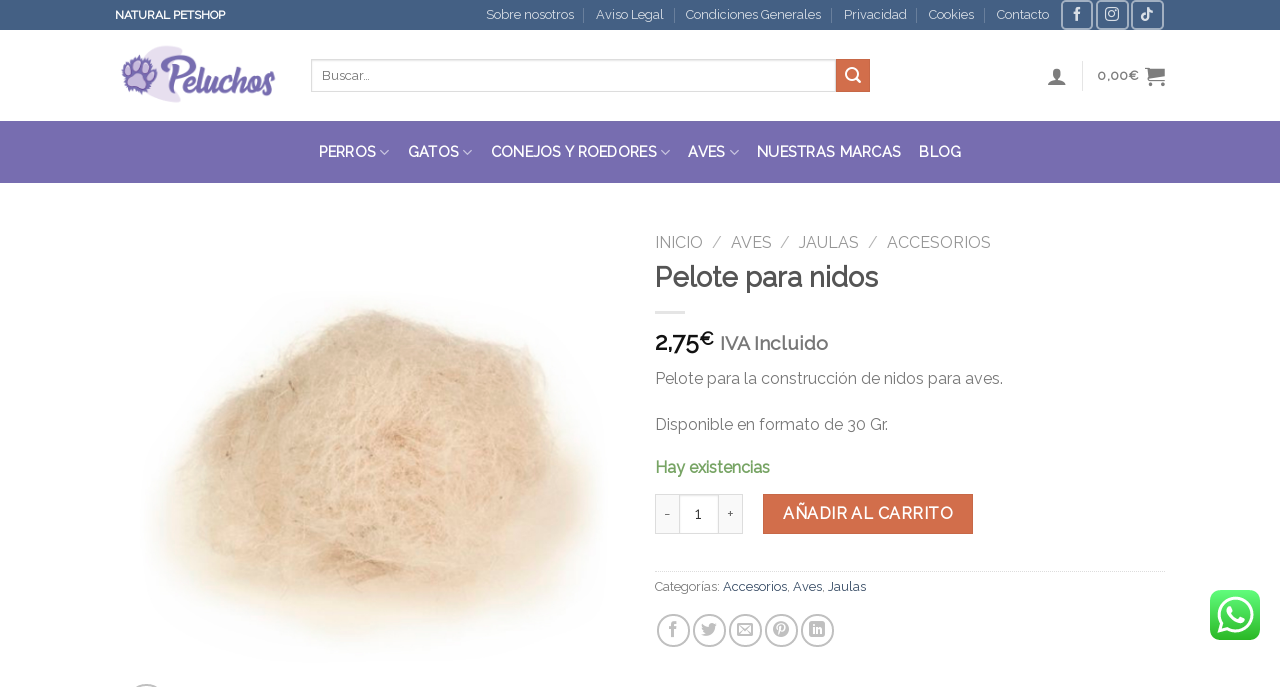

--- FILE ---
content_type: text/html; charset=UTF-8
request_url: https://www.peluchosmascotas.es/nidos-y-refugios/pelote-para-nidos/
body_size: 56538
content:
<!DOCTYPE html>
<!--[if IE 9 ]> <html lang="es" class="ie9 loading-site no-js"> <![endif]-->
<!--[if IE 8 ]> <html lang="es" class="ie8 loading-site no-js"> <![endif]-->
<!--[if (gte IE 9)|!(IE)]><!--><html lang="es" class="loading-site no-js"> <!--<![endif]-->
<head>
	<meta charset="UTF-8" />
	<link rel="profile" href="https://gmpg.org/xfn/11" />
	<link rel="pingback" href="https://www.peluchosmascotas.es/xmlrpc.php" />
<meta name="google-site-verification" content="Zf9VBiQ2vRra7Z5EaS7ZWhIXaT32KmOBeXe1YYeQl9I" />
					<script>document.documentElement.className = document.documentElement.className + ' yes-js js_active js'</script>
			<script>(function(html){html.className = html.className.replace(/\bno-js\b/,'js')})(document.documentElement);</script>
<meta name='robots' content='index, follow, max-image-preview:large, max-snippet:-1, max-video-preview:-1' />
	<style>img:is([sizes="auto" i], [sizes^="auto," i]) { contain-intrinsic-size: 3000px 1500px }</style>
	<meta name="viewport" content="width=device-width, initial-scale=1, maximum-scale=1" />
	<!-- This site is optimized with the Yoast SEO plugin v26.1.1 - https://yoast.com/wordpress/plugins/seo/ -->
	<title>Pelote para nidos - Peluchos Mascotas</title>
	<link rel="canonical" href="https://www.peluchosmascotas.es/aves/pelote-para-nidos/" />
	<meta property="og:locale" content="es_ES" />
	<meta property="og:type" content="article" />
	<meta property="og:title" content="Pelote para nidos - Peluchos Mascotas" />
	<meta property="og:description" content="Pelote para la construcción de nidos para aves.  Disponible en formato de 30 Gr." />
	<meta property="og:url" content="https://www.peluchosmascotas.es/aves/pelote-para-nidos/" />
	<meta property="og:site_name" content="Peluchos Mascotas" />
	<meta property="article:publisher" content="https://www.facebook.com/peluchosmascotas/" />
	<meta property="article:modified_time" content="2025-01-22T10:14:18+00:00" />
	<meta property="og:image" content="https://www.peluchosmascotas.es/wp-content/uploads/2020/11/PELUCHOS-MASCOTAS-PELOTE-PARA-NIDOS-1.jpg" />
	<meta property="og:image:width" content="1500" />
	<meta property="og:image:height" content="1500" />
	<meta property="og:image:type" content="image/jpeg" />
	<meta name="twitter:card" content="summary_large_image" />
	<meta name="twitter:label1" content="Tiempo de lectura" />
	<meta name="twitter:data1" content="1 minuto" />
	<script type="application/ld+json" class="yoast-schema-graph">{"@context":"https://schema.org","@graph":[{"@type":"WebPage","@id":"https://www.peluchosmascotas.es/aves/pelote-para-nidos/","url":"https://www.peluchosmascotas.es/aves/pelote-para-nidos/","name":"Pelote para nidos - Peluchos Mascotas","isPartOf":{"@id":"https://www.peluchosmascotas.es/#website"},"primaryImageOfPage":{"@id":"https://www.peluchosmascotas.es/aves/pelote-para-nidos/#primaryimage"},"image":{"@id":"https://www.peluchosmascotas.es/aves/pelote-para-nidos/#primaryimage"},"thumbnailUrl":"https://www.peluchosmascotas.es/wp-content/uploads/2020/11/PELUCHOS-MASCOTAS-PELOTE-PARA-NIDOS-1.jpg","datePublished":"2020-11-10T09:13:30+00:00","dateModified":"2025-01-22T10:14:18+00:00","breadcrumb":{"@id":"https://www.peluchosmascotas.es/aves/pelote-para-nidos/#breadcrumb"},"inLanguage":"es","potentialAction":[{"@type":"ReadAction","target":["https://www.peluchosmascotas.es/aves/pelote-para-nidos/"]}]},{"@type":"ImageObject","inLanguage":"es","@id":"https://www.peluchosmascotas.es/aves/pelote-para-nidos/#primaryimage","url":"https://www.peluchosmascotas.es/wp-content/uploads/2020/11/PELUCHOS-MASCOTAS-PELOTE-PARA-NIDOS-1.jpg","contentUrl":"https://www.peluchosmascotas.es/wp-content/uploads/2020/11/PELUCHOS-MASCOTAS-PELOTE-PARA-NIDOS-1.jpg","width":1500,"height":1500},{"@type":"BreadcrumbList","@id":"https://www.peluchosmascotas.es/aves/pelote-para-nidos/#breadcrumb","itemListElement":[{"@type":"ListItem","position":1,"name":"Portada","item":"https://www.peluchosmascotas.es/"},{"@type":"ListItem","position":2,"name":"Shop","item":"https://www.peluchosmascotas.es/shop/"},{"@type":"ListItem","position":3,"name":"Pelote para nidos"}]},{"@type":"WebSite","@id":"https://www.peluchosmascotas.es/#website","url":"https://www.peluchosmascotas.es/","name":"Peluchos Mascotas","description":"Tienda de mascotas","publisher":{"@id":"https://www.peluchosmascotas.es/#organization"},"potentialAction":[{"@type":"SearchAction","target":{"@type":"EntryPoint","urlTemplate":"https://www.peluchosmascotas.es/?s={search_term_string}"},"query-input":{"@type":"PropertyValueSpecification","valueRequired":true,"valueName":"search_term_string"}}],"inLanguage":"es"},{"@type":"Organization","@id":"https://www.peluchosmascotas.es/#organization","name":"Peluchos Mascotas","url":"https://www.peluchosmascotas.es/","logo":{"@type":"ImageObject","inLanguage":"es","@id":"https://www.peluchosmascotas.es/#/schema/logo/image/","url":"https://www.peluchosmascotas.es/wp-content/uploads/2024/12/LOGO-PPP-PELUCHOS.png","contentUrl":"https://www.peluchosmascotas.es/wp-content/uploads/2024/12/LOGO-PPP-PELUCHOS.png","width":720,"height":300,"caption":"Peluchos Mascotas"},"image":{"@id":"https://www.peluchosmascotas.es/#/schema/logo/image/"},"sameAs":["https://www.facebook.com/peluchosmascotas/","https://www.instagram.com/peluchosmascotas/"]}]}</script>
	<!-- / Yoast SEO plugin. -->


<link rel='dns-prefetch' href='//capi-automation.s3.us-east-2.amazonaws.com' />
<link rel='dns-prefetch' href='//fonts.googleapis.com' />
<link rel="alternate" type="application/rss+xml" title="Peluchos Mascotas &raquo; Feed" href="https://www.peluchosmascotas.es/feed/" />
<link rel="alternate" type="application/rss+xml" title="Peluchos Mascotas &raquo; Feed de los comentarios" href="https://www.peluchosmascotas.es/comments/feed/" />
<link rel="alternate" type="application/rss+xml" title="Peluchos Mascotas &raquo; Comentario Pelote para nidos del feed" href="https://www.peluchosmascotas.es/aves/pelote-para-nidos/feed/" />
		<style>
			.lazyload,
			.lazyloading {
				max-width: 100%;
			}
		</style>
		<script type="text/javascript">
/* <![CDATA[ */
window._wpemojiSettings = {"baseUrl":"https:\/\/s.w.org\/images\/core\/emoji\/16.0.1\/72x72\/","ext":".png","svgUrl":"https:\/\/s.w.org\/images\/core\/emoji\/16.0.1\/svg\/","svgExt":".svg","source":{"concatemoji":"https:\/\/www.peluchosmascotas.es\/wp-includes\/js\/wp-emoji-release.min.js?ver=25108ac1058d470d4bb1dfd5aa9af6a7"}};
/*! This file is auto-generated */
!function(s,n){var o,i,e;function c(e){try{var t={supportTests:e,timestamp:(new Date).valueOf()};sessionStorage.setItem(o,JSON.stringify(t))}catch(e){}}function p(e,t,n){e.clearRect(0,0,e.canvas.width,e.canvas.height),e.fillText(t,0,0);var t=new Uint32Array(e.getImageData(0,0,e.canvas.width,e.canvas.height).data),a=(e.clearRect(0,0,e.canvas.width,e.canvas.height),e.fillText(n,0,0),new Uint32Array(e.getImageData(0,0,e.canvas.width,e.canvas.height).data));return t.every(function(e,t){return e===a[t]})}function u(e,t){e.clearRect(0,0,e.canvas.width,e.canvas.height),e.fillText(t,0,0);for(var n=e.getImageData(16,16,1,1),a=0;a<n.data.length;a++)if(0!==n.data[a])return!1;return!0}function f(e,t,n,a){switch(t){case"flag":return n(e,"\ud83c\udff3\ufe0f\u200d\u26a7\ufe0f","\ud83c\udff3\ufe0f\u200b\u26a7\ufe0f")?!1:!n(e,"\ud83c\udde8\ud83c\uddf6","\ud83c\udde8\u200b\ud83c\uddf6")&&!n(e,"\ud83c\udff4\udb40\udc67\udb40\udc62\udb40\udc65\udb40\udc6e\udb40\udc67\udb40\udc7f","\ud83c\udff4\u200b\udb40\udc67\u200b\udb40\udc62\u200b\udb40\udc65\u200b\udb40\udc6e\u200b\udb40\udc67\u200b\udb40\udc7f");case"emoji":return!a(e,"\ud83e\udedf")}return!1}function g(e,t,n,a){var r="undefined"!=typeof WorkerGlobalScope&&self instanceof WorkerGlobalScope?new OffscreenCanvas(300,150):s.createElement("canvas"),o=r.getContext("2d",{willReadFrequently:!0}),i=(o.textBaseline="top",o.font="600 32px Arial",{});return e.forEach(function(e){i[e]=t(o,e,n,a)}),i}function t(e){var t=s.createElement("script");t.src=e,t.defer=!0,s.head.appendChild(t)}"undefined"!=typeof Promise&&(o="wpEmojiSettingsSupports",i=["flag","emoji"],n.supports={everything:!0,everythingExceptFlag:!0},e=new Promise(function(e){s.addEventListener("DOMContentLoaded",e,{once:!0})}),new Promise(function(t){var n=function(){try{var e=JSON.parse(sessionStorage.getItem(o));if("object"==typeof e&&"number"==typeof e.timestamp&&(new Date).valueOf()<e.timestamp+604800&&"object"==typeof e.supportTests)return e.supportTests}catch(e){}return null}();if(!n){if("undefined"!=typeof Worker&&"undefined"!=typeof OffscreenCanvas&&"undefined"!=typeof URL&&URL.createObjectURL&&"undefined"!=typeof Blob)try{var e="postMessage("+g.toString()+"("+[JSON.stringify(i),f.toString(),p.toString(),u.toString()].join(",")+"));",a=new Blob([e],{type:"text/javascript"}),r=new Worker(URL.createObjectURL(a),{name:"wpTestEmojiSupports"});return void(r.onmessage=function(e){c(n=e.data),r.terminate(),t(n)})}catch(e){}c(n=g(i,f,p,u))}t(n)}).then(function(e){for(var t in e)n.supports[t]=e[t],n.supports.everything=n.supports.everything&&n.supports[t],"flag"!==t&&(n.supports.everythingExceptFlag=n.supports.everythingExceptFlag&&n.supports[t]);n.supports.everythingExceptFlag=n.supports.everythingExceptFlag&&!n.supports.flag,n.DOMReady=!1,n.readyCallback=function(){n.DOMReady=!0}}).then(function(){return e}).then(function(){var e;n.supports.everything||(n.readyCallback(),(e=n.source||{}).concatemoji?t(e.concatemoji):e.wpemoji&&e.twemoji&&(t(e.twemoji),t(e.wpemoji)))}))}((window,document),window._wpemojiSettings);
/* ]]> */
</script>
<link rel='stylesheet' id='ht_ctc_main_css-css' href='https://www.peluchosmascotas.es/wp-content/plugins/click-to-chat-for-whatsapp/new/inc/assets/css/main.css?ver=4.29' type='text/css' media='all' />
<style id='wp-emoji-styles-inline-css' type='text/css'>

	img.wp-smiley, img.emoji {
		display: inline !important;
		border: none !important;
		box-shadow: none !important;
		height: 1em !important;
		width: 1em !important;
		margin: 0 0.07em !important;
		vertical-align: -0.1em !important;
		background: none !important;
		padding: 0 !important;
	}
</style>
<link rel='stylesheet' id='wp-block-library-css' href='https://www.peluchosmascotas.es/wp-includes/css/dist/block-library/style.min.css?ver=25108ac1058d470d4bb1dfd5aa9af6a7' type='text/css' media='all' />
<style id='classic-theme-styles-inline-css' type='text/css'>
/*! This file is auto-generated */
.wp-block-button__link{color:#fff;background-color:#32373c;border-radius:9999px;box-shadow:none;text-decoration:none;padding:calc(.667em + 2px) calc(1.333em + 2px);font-size:1.125em}.wp-block-file__button{background:#32373c;color:#fff;text-decoration:none}
</style>
<link rel='stylesheet' id='ion.range-slider-css' href='https://www.peluchosmascotas.es/wp-content/plugins/yith-woocommerce-ajax-product-filter-premium/assets/css/ion.range-slider.css?ver=2.3.1' type='text/css' media='all' />
<link rel='stylesheet' id='yith-wcan-shortcodes-css' href='https://www.peluchosmascotas.es/wp-content/plugins/yith-woocommerce-ajax-product-filter-premium/assets/css/shortcodes.css?ver=5.15.1' type='text/css' media='all' />
<style id='yith-wcan-shortcodes-inline-css' type='text/css'>
:root{
	--yith-wcan-filters_colors_titles: rgb(64,61,61);
	--yith-wcan-filters_colors_background: #FFFFFF;
	--yith-wcan-filters_colors_accent: rgb(151,93,195);
	--yith-wcan-filters_colors_accent_r: 151;
	--yith-wcan-filters_colors_accent_g: 93;
	--yith-wcan-filters_colors_accent_b: 195;
	--yith-wcan-color_swatches_border_radius: 100%;
	--yith-wcan-color_swatches_size: 50px;
	--yith-wcan-labels_style_background: #FFFFFF;
	--yith-wcan-labels_style_background_hover: #A7144C;
	--yith-wcan-labels_style_background_active: rgb(151,93,195);
	--yith-wcan-labels_style_text: rgb(100,97,97);
	--yith-wcan-labels_style_text_hover: #FFFFFF;
	--yith-wcan-labels_style_text_active: #FFFFFF;
	--yith-wcan-anchors_style_text: rgb(100,97,97);
	--yith-wcan-anchors_style_text_hover: #A7144C;
	--yith-wcan-anchors_style_text_active: rgb(151,93,195);
}
</style>
<style id='global-styles-inline-css' type='text/css'>
:root{--wp--preset--aspect-ratio--square: 1;--wp--preset--aspect-ratio--4-3: 4/3;--wp--preset--aspect-ratio--3-4: 3/4;--wp--preset--aspect-ratio--3-2: 3/2;--wp--preset--aspect-ratio--2-3: 2/3;--wp--preset--aspect-ratio--16-9: 16/9;--wp--preset--aspect-ratio--9-16: 9/16;--wp--preset--color--black: #000000;--wp--preset--color--cyan-bluish-gray: #abb8c3;--wp--preset--color--white: #ffffff;--wp--preset--color--pale-pink: #f78da7;--wp--preset--color--vivid-red: #cf2e2e;--wp--preset--color--luminous-vivid-orange: #ff6900;--wp--preset--color--luminous-vivid-amber: #fcb900;--wp--preset--color--light-green-cyan: #7bdcb5;--wp--preset--color--vivid-green-cyan: #00d084;--wp--preset--color--pale-cyan-blue: #8ed1fc;--wp--preset--color--vivid-cyan-blue: #0693e3;--wp--preset--color--vivid-purple: #9b51e0;--wp--preset--gradient--vivid-cyan-blue-to-vivid-purple: linear-gradient(135deg,rgba(6,147,227,1) 0%,rgb(155,81,224) 100%);--wp--preset--gradient--light-green-cyan-to-vivid-green-cyan: linear-gradient(135deg,rgb(122,220,180) 0%,rgb(0,208,130) 100%);--wp--preset--gradient--luminous-vivid-amber-to-luminous-vivid-orange: linear-gradient(135deg,rgba(252,185,0,1) 0%,rgba(255,105,0,1) 100%);--wp--preset--gradient--luminous-vivid-orange-to-vivid-red: linear-gradient(135deg,rgba(255,105,0,1) 0%,rgb(207,46,46) 100%);--wp--preset--gradient--very-light-gray-to-cyan-bluish-gray: linear-gradient(135deg,rgb(238,238,238) 0%,rgb(169,184,195) 100%);--wp--preset--gradient--cool-to-warm-spectrum: linear-gradient(135deg,rgb(74,234,220) 0%,rgb(151,120,209) 20%,rgb(207,42,186) 40%,rgb(238,44,130) 60%,rgb(251,105,98) 80%,rgb(254,248,76) 100%);--wp--preset--gradient--blush-light-purple: linear-gradient(135deg,rgb(255,206,236) 0%,rgb(152,150,240) 100%);--wp--preset--gradient--blush-bordeaux: linear-gradient(135deg,rgb(254,205,165) 0%,rgb(254,45,45) 50%,rgb(107,0,62) 100%);--wp--preset--gradient--luminous-dusk: linear-gradient(135deg,rgb(255,203,112) 0%,rgb(199,81,192) 50%,rgb(65,88,208) 100%);--wp--preset--gradient--pale-ocean: linear-gradient(135deg,rgb(255,245,203) 0%,rgb(182,227,212) 50%,rgb(51,167,181) 100%);--wp--preset--gradient--electric-grass: linear-gradient(135deg,rgb(202,248,128) 0%,rgb(113,206,126) 100%);--wp--preset--gradient--midnight: linear-gradient(135deg,rgb(2,3,129) 0%,rgb(40,116,252) 100%);--wp--preset--font-size--small: 13px;--wp--preset--font-size--medium: 20px;--wp--preset--font-size--large: 36px;--wp--preset--font-size--x-large: 42px;--wp--preset--spacing--20: 0.44rem;--wp--preset--spacing--30: 0.67rem;--wp--preset--spacing--40: 1rem;--wp--preset--spacing--50: 1.5rem;--wp--preset--spacing--60: 2.25rem;--wp--preset--spacing--70: 3.38rem;--wp--preset--spacing--80: 5.06rem;--wp--preset--shadow--natural: 6px 6px 9px rgba(0, 0, 0, 0.2);--wp--preset--shadow--deep: 12px 12px 50px rgba(0, 0, 0, 0.4);--wp--preset--shadow--sharp: 6px 6px 0px rgba(0, 0, 0, 0.2);--wp--preset--shadow--outlined: 6px 6px 0px -3px rgba(255, 255, 255, 1), 6px 6px rgba(0, 0, 0, 1);--wp--preset--shadow--crisp: 6px 6px 0px rgba(0, 0, 0, 1);}:where(.is-layout-flex){gap: 0.5em;}:where(.is-layout-grid){gap: 0.5em;}body .is-layout-flex{display: flex;}.is-layout-flex{flex-wrap: wrap;align-items: center;}.is-layout-flex > :is(*, div){margin: 0;}body .is-layout-grid{display: grid;}.is-layout-grid > :is(*, div){margin: 0;}:where(.wp-block-columns.is-layout-flex){gap: 2em;}:where(.wp-block-columns.is-layout-grid){gap: 2em;}:where(.wp-block-post-template.is-layout-flex){gap: 1.25em;}:where(.wp-block-post-template.is-layout-grid){gap: 1.25em;}.has-black-color{color: var(--wp--preset--color--black) !important;}.has-cyan-bluish-gray-color{color: var(--wp--preset--color--cyan-bluish-gray) !important;}.has-white-color{color: var(--wp--preset--color--white) !important;}.has-pale-pink-color{color: var(--wp--preset--color--pale-pink) !important;}.has-vivid-red-color{color: var(--wp--preset--color--vivid-red) !important;}.has-luminous-vivid-orange-color{color: var(--wp--preset--color--luminous-vivid-orange) !important;}.has-luminous-vivid-amber-color{color: var(--wp--preset--color--luminous-vivid-amber) !important;}.has-light-green-cyan-color{color: var(--wp--preset--color--light-green-cyan) !important;}.has-vivid-green-cyan-color{color: var(--wp--preset--color--vivid-green-cyan) !important;}.has-pale-cyan-blue-color{color: var(--wp--preset--color--pale-cyan-blue) !important;}.has-vivid-cyan-blue-color{color: var(--wp--preset--color--vivid-cyan-blue) !important;}.has-vivid-purple-color{color: var(--wp--preset--color--vivid-purple) !important;}.has-black-background-color{background-color: var(--wp--preset--color--black) !important;}.has-cyan-bluish-gray-background-color{background-color: var(--wp--preset--color--cyan-bluish-gray) !important;}.has-white-background-color{background-color: var(--wp--preset--color--white) !important;}.has-pale-pink-background-color{background-color: var(--wp--preset--color--pale-pink) !important;}.has-vivid-red-background-color{background-color: var(--wp--preset--color--vivid-red) !important;}.has-luminous-vivid-orange-background-color{background-color: var(--wp--preset--color--luminous-vivid-orange) !important;}.has-luminous-vivid-amber-background-color{background-color: var(--wp--preset--color--luminous-vivid-amber) !important;}.has-light-green-cyan-background-color{background-color: var(--wp--preset--color--light-green-cyan) !important;}.has-vivid-green-cyan-background-color{background-color: var(--wp--preset--color--vivid-green-cyan) !important;}.has-pale-cyan-blue-background-color{background-color: var(--wp--preset--color--pale-cyan-blue) !important;}.has-vivid-cyan-blue-background-color{background-color: var(--wp--preset--color--vivid-cyan-blue) !important;}.has-vivid-purple-background-color{background-color: var(--wp--preset--color--vivid-purple) !important;}.has-black-border-color{border-color: var(--wp--preset--color--black) !important;}.has-cyan-bluish-gray-border-color{border-color: var(--wp--preset--color--cyan-bluish-gray) !important;}.has-white-border-color{border-color: var(--wp--preset--color--white) !important;}.has-pale-pink-border-color{border-color: var(--wp--preset--color--pale-pink) !important;}.has-vivid-red-border-color{border-color: var(--wp--preset--color--vivid-red) !important;}.has-luminous-vivid-orange-border-color{border-color: var(--wp--preset--color--luminous-vivid-orange) !important;}.has-luminous-vivid-amber-border-color{border-color: var(--wp--preset--color--luminous-vivid-amber) !important;}.has-light-green-cyan-border-color{border-color: var(--wp--preset--color--light-green-cyan) !important;}.has-vivid-green-cyan-border-color{border-color: var(--wp--preset--color--vivid-green-cyan) !important;}.has-pale-cyan-blue-border-color{border-color: var(--wp--preset--color--pale-cyan-blue) !important;}.has-vivid-cyan-blue-border-color{border-color: var(--wp--preset--color--vivid-cyan-blue) !important;}.has-vivid-purple-border-color{border-color: var(--wp--preset--color--vivid-purple) !important;}.has-vivid-cyan-blue-to-vivid-purple-gradient-background{background: var(--wp--preset--gradient--vivid-cyan-blue-to-vivid-purple) !important;}.has-light-green-cyan-to-vivid-green-cyan-gradient-background{background: var(--wp--preset--gradient--light-green-cyan-to-vivid-green-cyan) !important;}.has-luminous-vivid-amber-to-luminous-vivid-orange-gradient-background{background: var(--wp--preset--gradient--luminous-vivid-amber-to-luminous-vivid-orange) !important;}.has-luminous-vivid-orange-to-vivid-red-gradient-background{background: var(--wp--preset--gradient--luminous-vivid-orange-to-vivid-red) !important;}.has-very-light-gray-to-cyan-bluish-gray-gradient-background{background: var(--wp--preset--gradient--very-light-gray-to-cyan-bluish-gray) !important;}.has-cool-to-warm-spectrum-gradient-background{background: var(--wp--preset--gradient--cool-to-warm-spectrum) !important;}.has-blush-light-purple-gradient-background{background: var(--wp--preset--gradient--blush-light-purple) !important;}.has-blush-bordeaux-gradient-background{background: var(--wp--preset--gradient--blush-bordeaux) !important;}.has-luminous-dusk-gradient-background{background: var(--wp--preset--gradient--luminous-dusk) !important;}.has-pale-ocean-gradient-background{background: var(--wp--preset--gradient--pale-ocean) !important;}.has-electric-grass-gradient-background{background: var(--wp--preset--gradient--electric-grass) !important;}.has-midnight-gradient-background{background: var(--wp--preset--gradient--midnight) !important;}.has-small-font-size{font-size: var(--wp--preset--font-size--small) !important;}.has-medium-font-size{font-size: var(--wp--preset--font-size--medium) !important;}.has-large-font-size{font-size: var(--wp--preset--font-size--large) !important;}.has-x-large-font-size{font-size: var(--wp--preset--font-size--x-large) !important;}
:where(.wp-block-post-template.is-layout-flex){gap: 1.25em;}:where(.wp-block-post-template.is-layout-grid){gap: 1.25em;}
:where(.wp-block-columns.is-layout-flex){gap: 2em;}:where(.wp-block-columns.is-layout-grid){gap: 2em;}
:root :where(.wp-block-pullquote){font-size: 1.5em;line-height: 1.6;}
</style>
<link rel='stylesheet' id='contact-form-7-css' href='https://www.peluchosmascotas.es/wp-content/plugins/contact-form-7/includes/css/styles.css?ver=6.1.2' type='text/css' media='all' />
<link rel='stylesheet' id='eeb-css-frontend-css' href='https://www.peluchosmascotas.es/wp-content/plugins/email-encoder-bundle/core/includes/assets/css/style.css?ver=251020-103732' type='text/css' media='all' />
<link rel='stylesheet' id='dashicons-css' href='https://www.peluchosmascotas.es/wp-includes/css/dashicons.min.css?ver=25108ac1058d470d4bb1dfd5aa9af6a7' type='text/css' media='all' />
<style id='dashicons-inline-css' type='text/css'>
[data-font="Dashicons"]:before {font-family: 'Dashicons' !important;content: attr(data-icon) !important;speak: none !important;font-weight: normal !important;font-variant: normal !important;text-transform: none !important;line-height: 1 !important;font-style: normal !important;-webkit-font-smoothing: antialiased !important;-moz-osx-font-smoothing: grayscale !important;}
</style>
<link rel='stylesheet' id='rs-plugin-settings-css' href='https://www.peluchosmascotas.es/wp-content/plugins/revslider/public/assets/css/settings.css?ver=5.4.8' type='text/css' media='all' />
<style id='rs-plugin-settings-inline-css' type='text/css'>
#rs-demo-id {}
</style>
<link rel='stylesheet' id='bg-shce-genericons-css' href='https://www.peluchosmascotas.es/wp-content/plugins/show-hidecollapse-expand/assets/css/genericons/genericons.css?ver=25108ac1058d470d4bb1dfd5aa9af6a7' type='text/css' media='all' />
<link rel='stylesheet' id='bg-show-hide-css' href='https://www.peluchosmascotas.es/wp-content/plugins/show-hidecollapse-expand/assets/css/bg-show-hide.css?ver=25108ac1058d470d4bb1dfd5aa9af6a7' type='text/css' media='all' />
<link rel='stylesheet' id='photoswipe-css' href='https://www.peluchosmascotas.es/wp-content/plugins/woocommerce/assets/css/photoswipe/photoswipe.min.css?ver=10.2.2' type='text/css' media='all' />
<link rel='stylesheet' id='photoswipe-default-skin-css' href='https://www.peluchosmascotas.es/wp-content/plugins/woocommerce/assets/css/photoswipe/default-skin/default-skin.min.css?ver=10.2.2' type='text/css' media='all' />
<style id='woocommerce-inline-inline-css' type='text/css'>
.woocommerce form .form-row .required { visibility: visible; }
</style>
<link rel='stylesheet' id='woo-variation-swatches-css' href='https://www.peluchosmascotas.es/wp-content/plugins/woo-variation-swatches/assets/css/frontend.min.css?ver=1760962436' type='text/css' media='all' />
<style id='woo-variation-swatches-inline-css' type='text/css'>
:root {
--wvs-tick:url("data:image/svg+xml;utf8,%3Csvg filter='drop-shadow(0px 0px 2px rgb(0 0 0 / .8))' xmlns='http://www.w3.org/2000/svg'  viewBox='0 0 30 30'%3E%3Cpath fill='none' stroke='%23ffffff' stroke-linecap='round' stroke-linejoin='round' stroke-width='4' d='M4 16L11 23 27 7'/%3E%3C/svg%3E");

--wvs-cross:url("data:image/svg+xml;utf8,%3Csvg filter='drop-shadow(0px 0px 5px rgb(255 255 255 / .6))' xmlns='http://www.w3.org/2000/svg' width='72px' height='72px' viewBox='0 0 24 24'%3E%3Cpath fill='none' stroke='%23ff0000' stroke-linecap='round' stroke-width='0.6' d='M5 5L19 19M19 5L5 19'/%3E%3C/svg%3E");
--wvs-single-product-item-width:30px;
--wvs-single-product-item-height:30px;
--wvs-single-product-item-font-size:16px}
</style>
<link rel='stylesheet' id='brands-styles-css' href='https://www.peluchosmascotas.es/wp-content/plugins/woocommerce/assets/css/brands.css?ver=10.2.2' type='text/css' media='all' />
<link rel='stylesheet' id='flatsome-icons-css' href='https://www.peluchosmascotas.es/wp-content/themes/flatsome/assets/css/fl-icons.css?ver=3.12' type='text/css' media='all' />
<link rel='stylesheet' id='flatsome-woocommerce-wishlist-css' href='https://www.peluchosmascotas.es/wp-content/themes/flatsome/inc/integrations/wc-yith-wishlist/wishlist.css?ver=3.10.2' type='text/css' media='all' />
<link rel='stylesheet' id='flatsome-main-css' href='https://www.peluchosmascotas.es/wp-content/themes/flatsome/assets/css/flatsome.css?ver=3.13.3' type='text/css' media='all' />
<link rel='stylesheet' id='flatsome-shop-css' href='https://www.peluchosmascotas.es/wp-content/themes/flatsome/assets/css/flatsome-shop.css?ver=3.13.3' type='text/css' media='all' />
<link rel='stylesheet' id='flatsome-style-css' href='https://www.peluchosmascotas.es/wp-content/themes/flatsome-child/style.css?ver=3.12.2.1606754772' type='text/css' media='all' />
<link rel='stylesheet' id='flatsome-googlefonts-css' href='//fonts.googleapis.com/css?family=Raleway%3Aregular%2Cregular%2Cregular%2Cregular%2Cregular&#038;display=swap&#038;ver=3.9' type='text/css' media='all' />
<script type="text/javascript" src="https://www.peluchosmascotas.es/wp-includes/js/jquery/jquery.min.js?ver=3.7.1" id="jquery-core-js"></script>
<script type="text/javascript" src="https://www.peluchosmascotas.es/wp-includes/js/jquery/jquery-migrate.min.js?ver=3.4.1" id="jquery-migrate-js"></script>
<script type="text/javascript" src="https://www.peluchosmascotas.es/wp-content/plugins/email-encoder-bundle/core/includes/assets/js/custom.js?ver=251020-103732" id="eeb-js-frontend-js"></script>
<script type="text/javascript" src="https://www.peluchosmascotas.es/wp-content/plugins/revslider/public/assets/js/jquery.themepunch.tools.min.js?ver=5.4.8" id="tp-tools-js"></script>
<script type="text/javascript" src="https://www.peluchosmascotas.es/wp-content/plugins/revslider/public/assets/js/jquery.themepunch.revolution.min.js?ver=5.4.8" id="revmin-js"></script>
<script type="text/javascript" src="https://www.peluchosmascotas.es/wp-content/plugins/woocommerce/assets/js/jquery-blockui/jquery.blockUI.min.js?ver=2.7.0-wc.10.2.2" id="jquery-blockui-js" data-wp-strategy="defer"></script>
<script type="text/javascript" id="wc-add-to-cart-js-extra">
/* <![CDATA[ */
var wc_add_to_cart_params = {"ajax_url":"\/wp-admin\/admin-ajax.php","wc_ajax_url":"\/?wc-ajax=%%endpoint%%","i18n_view_cart":"Ver carrito","cart_url":"https:\/\/www.peluchosmascotas.es\/cart\/","is_cart":"","cart_redirect_after_add":"no"};
/* ]]> */
</script>
<script type="text/javascript" src="https://www.peluchosmascotas.es/wp-content/plugins/woocommerce/assets/js/frontend/add-to-cart.min.js?ver=10.2.2" id="wc-add-to-cart-js" defer="defer" data-wp-strategy="defer"></script>
<script type="text/javascript" src="https://www.peluchosmascotas.es/wp-content/plugins/woocommerce/assets/js/photoswipe/photoswipe.min.js?ver=4.1.1-wc.10.2.2" id="photoswipe-js" defer="defer" data-wp-strategy="defer"></script>
<script type="text/javascript" src="https://www.peluchosmascotas.es/wp-content/plugins/woocommerce/assets/js/photoswipe/photoswipe-ui-default.min.js?ver=4.1.1-wc.10.2.2" id="photoswipe-ui-default-js" defer="defer" data-wp-strategy="defer"></script>
<script type="text/javascript" id="wc-single-product-js-extra">
/* <![CDATA[ */
var wc_single_product_params = {"i18n_required_rating_text":"Por favor elige una puntuaci\u00f3n","i18n_rating_options":["1 de 5 estrellas","2 de 5 estrellas","3 de 5 estrellas","4 de 5 estrellas","5 de 5 estrellas"],"i18n_product_gallery_trigger_text":"Ver galer\u00eda de im\u00e1genes a pantalla completa","review_rating_required":"yes","flexslider":{"rtl":false,"animation":"slide","smoothHeight":true,"directionNav":false,"controlNav":"thumbnails","slideshow":false,"animationSpeed":500,"animationLoop":false,"allowOneSlide":false},"zoom_enabled":"","zoom_options":[],"photoswipe_enabled":"1","photoswipe_options":{"shareEl":false,"closeOnScroll":false,"history":false,"hideAnimationDuration":0,"showAnimationDuration":0},"flexslider_enabled":""};
/* ]]> */
</script>
<script type="text/javascript" src="https://www.peluchosmascotas.es/wp-content/plugins/woocommerce/assets/js/frontend/single-product.min.js?ver=10.2.2" id="wc-single-product-js" defer="defer" data-wp-strategy="defer"></script>
<script type="text/javascript" src="https://www.peluchosmascotas.es/wp-content/plugins/woocommerce/assets/js/js-cookie/js.cookie.min.js?ver=2.1.4-wc.10.2.2" id="js-cookie-js" defer="defer" data-wp-strategy="defer"></script>
<script type="text/javascript" id="woocommerce-js-extra">
/* <![CDATA[ */
var woocommerce_params = {"ajax_url":"\/wp-admin\/admin-ajax.php","wc_ajax_url":"\/?wc-ajax=%%endpoint%%","i18n_password_show":"Mostrar contrase\u00f1a","i18n_password_hide":"Ocultar contrase\u00f1a"};
/* ]]> */
</script>
<script type="text/javascript" src="https://www.peluchosmascotas.es/wp-content/plugins/woocommerce/assets/js/frontend/woocommerce.min.js?ver=10.2.2" id="woocommerce-js" defer="defer" data-wp-strategy="defer"></script>
<link rel="https://api.w.org/" href="https://www.peluchosmascotas.es/wp-json/" /><link rel="alternate" title="JSON" type="application/json" href="https://www.peluchosmascotas.es/wp-json/wp/v2/product/3390" /><link rel="EditURI" type="application/rsd+xml" title="RSD" href="https://www.peluchosmascotas.es/xmlrpc.php?rsd" />

<link rel='shortlink' href='https://www.peluchosmascotas.es/?p=3390' />
<link rel="alternate" title="oEmbed (JSON)" type="application/json+oembed" href="https://www.peluchosmascotas.es/wp-json/oembed/1.0/embed?url=https%3A%2F%2Fwww.peluchosmascotas.es%2Faves%2Fpelote-para-nidos%2F" />
<link rel="alternate" title="oEmbed (XML)" type="text/xml+oembed" href="https://www.peluchosmascotas.es/wp-json/oembed/1.0/embed?url=https%3A%2F%2Fwww.peluchosmascotas.es%2Faves%2Fpelote-para-nidos%2F&#038;format=xml" />

		<!-- GA Google Analytics @ https://m0n.co/ga -->
		<script>
			(function(i,s,o,g,r,a,m){i['GoogleAnalyticsObject']=r;i[r]=i[r]||function(){
			(i[r].q=i[r].q||[]).push(arguments)},i[r].l=1*new Date();a=s.createElement(o),
			m=s.getElementsByTagName(o)[0];a.async=1;a.src=g;m.parentNode.insertBefore(a,m)
			})(window,document,'script','https://www.google-analytics.com/analytics.js','ga');
			ga('create', 'UA-199474619-1', 'auto');
			ga('set', 'forceSSL', true);
			ga('send', 'pageview');
		</script>

	<!-- Global site tag (gtag.js) - Google Analytics -->
<script async src="https://www.googletagmanager.com/gtag/js?id=UA-199474619-1"></script>
<script>
  window.dataLayer = window.dataLayer || [];
  function gtag(){dataLayer.push(arguments);}
  gtag('js', new Date());

  gtag('config', 'UA-199474619-1');
</script>

<link rel="stylesheet" href="https://pdcc.gdpr.es/pdcc.min.css">
<script charset="utf-8" src="https://pdcc.gdpr.es/pdcc.min.js"></script>
<script type="text/javascript">
PDCookieConsent.config({
"brand": {
"dev" : false,
"name": "FORO PREMIUM",
"url" : "https://foropremium.es",
"websiteOwner" : ""
},
"cookiePolicyLink": "https://www.peluchosmascotas.es/politica-de-cookies/",
"hideModalIn": ["https://www.peluchosmascotas.es/politica-de-cookies/"],
"styles": {
"primaryButton": {
"bgColor" : "#45187d",
"txtColor": "#fff"
},
"secondaryButton": {
"bgColor" : "#555",
"txtColor": "#fff"
}
}
});
</script>
<!-- Google Tag Manager -->
<script>(function(w,d,s,l,i){w[l]=w[l]||[];w[l].push({'gtm.start':
new Date().getTime(),event:'gtm.js'});var f=d.getElementsByTagName(s)[0],
j=d.createElement(s),dl=l!='dataLayer'?'&l='+l:'';j.async=true;j.src=
'https://www.googletagmanager.com/gtm.js?id='+i+dl;f.parentNode.insertBefore(j,f);
})(window,document,'script','dataLayer','GTM-PNWRQBP');</script>
<!-- End Google Tag Manager --><style id="woo-custom-stock-status" data-wcss-ver="1.6.5" >.woocommerce div.product .woo-custom-stock-status.in_stock_color { color: #77a464 !important; font-size: inherit }.woo-custom-stock-status.in_stock_color { color: #77a464 !important; font-size: inherit }.wc-block-components-product-badge{display:none!important;}ul .in_stock_color,ul.products .in_stock_color, li.wc-block-grid__product .in_stock_color { color: #77a464 !important; font-size: inherit }.woocommerce-table__product-name .in_stock_color { color: #77a464 !important; font-size: inherit }p.in_stock_color { color: #77a464 !important; font-size: inherit }.woocommerce div.product .wc-block-components-product-price .woo-custom-stock-status{font-size:16px}.woocommerce div.product .woo-custom-stock-status.only_s_left_in_stock_color { color: #77a464 !important; font-size: inherit }.woo-custom-stock-status.only_s_left_in_stock_color { color: #77a464 !important; font-size: inherit }.wc-block-components-product-badge{display:none!important;}ul .only_s_left_in_stock_color,ul.products .only_s_left_in_stock_color, li.wc-block-grid__product .only_s_left_in_stock_color { color: #77a464 !important; font-size: inherit }.woocommerce-table__product-name .only_s_left_in_stock_color { color: #77a464 !important; font-size: inherit }p.only_s_left_in_stock_color { color: #77a464 !important; font-size: inherit }.woocommerce div.product .wc-block-components-product-price .woo-custom-stock-status{font-size:16px}.woocommerce div.product .woo-custom-stock-status.can_be_backordered_color { color: #77a464 !important; font-size: inherit }.woo-custom-stock-status.can_be_backordered_color { color: #77a464 !important; font-size: inherit }.wc-block-components-product-badge{display:none!important;}ul .can_be_backordered_color,ul.products .can_be_backordered_color, li.wc-block-grid__product .can_be_backordered_color { color: #77a464 !important; font-size: inherit }.woocommerce-table__product-name .can_be_backordered_color { color: #77a464 !important; font-size: inherit }p.can_be_backordered_color { color: #77a464 !important; font-size: inherit }.woocommerce div.product .wc-block-components-product-price .woo-custom-stock-status{font-size:16px}.woocommerce div.product .woo-custom-stock-status.s_in_stock_color { color: #77a464 !important; font-size: inherit }.woo-custom-stock-status.s_in_stock_color { color: #77a464 !important; font-size: inherit }.wc-block-components-product-badge{display:none!important;}ul .s_in_stock_color,ul.products .s_in_stock_color, li.wc-block-grid__product .s_in_stock_color { color: #77a464 !important; font-size: inherit }.woocommerce-table__product-name .s_in_stock_color { color: #77a464 !important; font-size: inherit }p.s_in_stock_color { color: #77a464 !important; font-size: inherit }.woocommerce div.product .wc-block-components-product-price .woo-custom-stock-status{font-size:16px}.woocommerce div.product .woo-custom-stock-status.available_on_backorder_color { color: #77a464 !important; font-size: inherit }.woo-custom-stock-status.available_on_backorder_color { color: #77a464 !important; font-size: inherit }.wc-block-components-product-badge{display:none!important;}ul .available_on_backorder_color,ul.products .available_on_backorder_color, li.wc-block-grid__product .available_on_backorder_color { color: #77a464 !important; font-size: inherit }.woocommerce-table__product-name .available_on_backorder_color { color: #77a464 !important; font-size: inherit }p.available_on_backorder_color { color: #77a464 !important; font-size: inherit }.woocommerce div.product .wc-block-components-product-price .woo-custom-stock-status{font-size:16px}.woocommerce div.product .woo-custom-stock-status.out_of_stock_color { color: #ff0000 !important; font-size: inherit }.woo-custom-stock-status.out_of_stock_color { color: #ff0000 !important; font-size: inherit }.wc-block-components-product-badge{display:none!important;}ul .out_of_stock_color,ul.products .out_of_stock_color, li.wc-block-grid__product .out_of_stock_color { color: #ff0000 !important; font-size: inherit }.woocommerce-table__product-name .out_of_stock_color { color: #ff0000 !important; font-size: inherit }p.out_of_stock_color { color: #ff0000 !important; font-size: inherit }.woocommerce div.product .wc-block-components-product-price .woo-custom-stock-status{font-size:16px}.woocommerce div.product .woo-custom-stock-status.grouped_product_stock_status_color { color: #77a464 !important; font-size: inherit }.woo-custom-stock-status.grouped_product_stock_status_color { color: #77a464 !important; font-size: inherit }.wc-block-components-product-badge{display:none!important;}ul .grouped_product_stock_status_color,ul.products .grouped_product_stock_status_color, li.wc-block-grid__product .grouped_product_stock_status_color { color: #77a464 !important; font-size: inherit }.woocommerce-table__product-name .grouped_product_stock_status_color { color: #77a464 !important; font-size: inherit }p.grouped_product_stock_status_color { color: #77a464 !important; font-size: inherit }.woocommerce div.product .wc-block-components-product-price .woo-custom-stock-status{font-size:16px}.wd-product-stock.stock{display:none}.woocommerce-variation-price:not(:empty)+.woocommerce-variation-availability { margin-left: 0px; }.woocommerce-variation-price{
		        display:block!important}.woocommerce-variation-availability{
		        display:block!important}</style><!-- woo-custom-stock-status-color-css --><script></script><!-- woo-custom-stock-status-js --><script type="text/javascript">
(function(url){
	if(/(?:Chrome\/26\.0\.1410\.63 Safari\/537\.31|WordfenceTestMonBot)/.test(navigator.userAgent)){ return; }
	var addEvent = function(evt, handler) {
		if (window.addEventListener) {
			document.addEventListener(evt, handler, false);
		} else if (window.attachEvent) {
			document.attachEvent('on' + evt, handler);
		}
	};
	var removeEvent = function(evt, handler) {
		if (window.removeEventListener) {
			document.removeEventListener(evt, handler, false);
		} else if (window.detachEvent) {
			document.detachEvent('on' + evt, handler);
		}
	};
	var evts = 'contextmenu dblclick drag dragend dragenter dragleave dragover dragstart drop keydown keypress keyup mousedown mousemove mouseout mouseover mouseup mousewheel scroll'.split(' ');
	var logHuman = function() {
		if (window.wfLogHumanRan) { return; }
		window.wfLogHumanRan = true;
		var wfscr = document.createElement('script');
		wfscr.type = 'text/javascript';
		wfscr.async = true;
		wfscr.src = url + '&r=' + Math.random();
		(document.getElementsByTagName('head')[0]||document.getElementsByTagName('body')[0]).appendChild(wfscr);
		for (var i = 0; i < evts.length; i++) {
			removeEvent(evts[i], logHuman);
		}
	};
	for (var i = 0; i < evts.length; i++) {
		addEvent(evts[i], logHuman);
	}
})('//www.peluchosmascotas.es/?wordfence_lh=1&hid=9FDA4945DCE4CC7F7AC9BF7B0C6494C1');
</script><meta name="ti-site-data" content="[base64]" />		<script>
			document.documentElement.className = document.documentElement.className.replace('no-js', 'js');
		</script>
				<style>
			.no-js img.lazyload {
				display: none;
			}

			figure.wp-block-image img.lazyloading {
				min-width: 150px;
			}

			.lazyload,
			.lazyloading {
				--smush-placeholder-width: 100px;
				--smush-placeholder-aspect-ratio: 1/1;
				width: var(--smush-image-width, var(--smush-placeholder-width)) !important;
				aspect-ratio: var(--smush-image-aspect-ratio, var(--smush-placeholder-aspect-ratio)) !important;
			}

						.lazyload, .lazyloading {
				opacity: 0;
			}

			.lazyloaded {
				opacity: 1;
				transition: opacity 400ms;
				transition-delay: 0ms;
			}

					</style>
		<style>.bg{opacity: 0; transition: opacity 1s; -webkit-transition: opacity 1s;} .bg-loaded{opacity: 1;}</style><!--[if IE]><link rel="stylesheet" type="text/css" href="https://www.peluchosmascotas.es/wp-content/themes/flatsome/assets/css/ie-fallback.css"><script src="//cdnjs.cloudflare.com/ajax/libs/html5shiv/3.6.1/html5shiv.js"></script><script>var head = document.getElementsByTagName('head')[0],style = document.createElement('style');style.type = 'text/css';style.styleSheet.cssText = ':before,:after{content:none !important';head.appendChild(style);setTimeout(function(){head.removeChild(style);}, 0);</script><script src="https://www.peluchosmascotas.es/wp-content/themes/flatsome/assets/libs/ie-flexibility.js"></script><![endif]-->	<noscript><style>.woocommerce-product-gallery{ opacity: 1 !important; }</style></noscript>
				<script  type="text/javascript">
				!function(f,b,e,v,n,t,s){if(f.fbq)return;n=f.fbq=function(){n.callMethod?
					n.callMethod.apply(n,arguments):n.queue.push(arguments)};if(!f._fbq)f._fbq=n;
					n.push=n;n.loaded=!0;n.version='2.0';n.queue=[];t=b.createElement(e);t.async=!0;
					t.src=v;s=b.getElementsByTagName(e)[0];s.parentNode.insertBefore(t,s)}(window,
					document,'script','https://connect.facebook.net/en_US/fbevents.js');
			</script>
			<!-- WooCommerce Facebook Integration Begin -->
			<script  type="text/javascript">

				fbq('init', '1327377040974935', {}, {
    "agent": "woocommerce_3-10.2.2-3.5.12"
});

				document.addEventListener( 'DOMContentLoaded', function() {
					// Insert placeholder for events injected when a product is added to the cart through AJAX.
					document.body.insertAdjacentHTML( 'beforeend', '<div class=\"wc-facebook-pixel-event-placeholder\"></div>' );
				}, false );

			</script>
			<!-- WooCommerce Facebook Integration End -->
			<meta name="generator" content="Powered by Slider Revolution 5.4.8 - responsive, Mobile-Friendly Slider Plugin for WordPress with comfortable drag and drop interface." />
<link rel="icon" href="https://www.peluchosmascotas.es/wp-content/uploads/2024/12/cropped-icono-web-peluchos-32x32.png" sizes="32x32" />
<link rel="icon" href="https://www.peluchosmascotas.es/wp-content/uploads/2024/12/cropped-icono-web-peluchos-192x192.png" sizes="192x192" />
<link rel="apple-touch-icon" href="https://www.peluchosmascotas.es/wp-content/uploads/2024/12/cropped-icono-web-peluchos-180x180.png" />
<meta name="msapplication-TileImage" content="https://www.peluchosmascotas.es/wp-content/uploads/2024/12/cropped-icono-web-peluchos-270x270.png" />
<script type="text/javascript">function setREVStartSize(e){									
						try{ e.c=jQuery(e.c);var i=jQuery(window).width(),t=9999,r=0,n=0,l=0,f=0,s=0,h=0;
							if(e.responsiveLevels&&(jQuery.each(e.responsiveLevels,function(e,f){f>i&&(t=r=f,l=e),i>f&&f>r&&(r=f,n=e)}),t>r&&(l=n)),f=e.gridheight[l]||e.gridheight[0]||e.gridheight,s=e.gridwidth[l]||e.gridwidth[0]||e.gridwidth,h=i/s,h=h>1?1:h,f=Math.round(h*f),"fullscreen"==e.sliderLayout){var u=(e.c.width(),jQuery(window).height());if(void 0!=e.fullScreenOffsetContainer){var c=e.fullScreenOffsetContainer.split(",");if (c) jQuery.each(c,function(e,i){u=jQuery(i).length>0?u-jQuery(i).outerHeight(!0):u}),e.fullScreenOffset.split("%").length>1&&void 0!=e.fullScreenOffset&&e.fullScreenOffset.length>0?u-=jQuery(window).height()*parseInt(e.fullScreenOffset,0)/100:void 0!=e.fullScreenOffset&&e.fullScreenOffset.length>0&&(u-=parseInt(e.fullScreenOffset,0))}f=u}else void 0!=e.minHeight&&f<e.minHeight&&(f=e.minHeight);e.c.closest(".rev_slider_wrapper").css({height:f})					
						}catch(d){console.log("Failure at Presize of Slider:"+d)}						
					};</script>
<style id="custom-css" type="text/css">:root {--primary-color: #446084;}.header-main{height: 91px}#logo img{max-height: 91px}#logo{width:166px;}.header-bottom{min-height: 62px}.header-top{min-height: 30px}.transparent .header-main{height: 30px}.transparent #logo img{max-height: 30px}.has-transparent + .page-title:first-of-type,.has-transparent + #main > .page-title,.has-transparent + #main > div > .page-title,.has-transparent + #main .page-header-wrapper:first-of-type .page-title{padding-top: 110px;}.header.show-on-scroll,.stuck .header-main{height:70px!important}.stuck #logo img{max-height: 70px!important}.search-form{ width: 76%;}.header-bg-color, .header-wrapper {background-color: rgba(255,255,255,0.9)}.header-bottom {background-color: #776db0}.header-main .nav > li > a{line-height: 16px }.stuck .header-main .nav > li > a{line-height: 50px }.header-bottom-nav > li > a{line-height: 16px }@media (max-width: 549px) {.header-main{height: 88px}#logo img{max-height: 88px}}.nav-dropdown{font-size:100%}body{font-size: 100%;}@media screen and (max-width: 549px){body{font-size: 100%;}}body{font-family:"Raleway", sans-serif}body{font-weight: 0}.nav > li > a {font-family:"Raleway", sans-serif;}.mobile-sidebar-levels-2 .nav > li > ul > li > a {font-family:"Raleway", sans-serif;}.nav > li > a {font-weight: 0;}.mobile-sidebar-levels-2 .nav > li > ul > li > a {font-weight: 0;}h1,h2,h3,h4,h5,h6,.heading-font, .off-canvas-center .nav-sidebar.nav-vertical > li > a{font-family: "Raleway", sans-serif;}h1,h2,h3,h4,h5,h6,.heading-font,.banner h1,.banner h2{font-weight: 0;}.alt-font{font-family: "Raleway", sans-serif;}.alt-font{font-weight: 0!important;}.header:not(.transparent) .header-bottom-nav.nav > li > a{color: #ffffff;}.shop-page-title.featured-title .title-bg{ background-image: url(https://www.peluchosmascotas.es/wp-content/uploads/2020/11/PELUCHOS-MASCOTAS-PELOTE-PARA-NIDOS-1.jpg)!important;}@media screen and (min-width: 550px){.products .box-vertical .box-image{min-width: 247px!important;width: 247px!important;}}.footer-2{background-color: #212121}.absolute-footer, html{background-color: #776db0}.label-new.menu-item > a:after{content:"Nuevo";}.label-hot.menu-item > a:after{content:"Caliente";}.label-sale.menu-item > a:after{content:"Oferta";}.label-popular.menu-item > a:after{content:"Popular";}</style>		<style type="text/css" id="wp-custom-css">
			@media only screen and (min-width : 160px) and (max-width : 740px){
	
.col-inner {
	margin: 0px !important;
	padding: 15px !important;
}
	.related.related-products-wrapper.product-section {
	padding: 15px;
}
}

li.current-dropdown > .nav-dropdown-full, li.has-dropdown:hover > .nav-dropdown-full {
	position: fixed;
	margin-left: 0 !important;
	margin-right: 0 !important;
	left: 50% !important;
	-webkit-transition: opacity 0.3s !important;
	-o-transition: opacity 0.3s !important;
	transition: opacity 0.3s !important;
	-webkit-transform: translateX(-50%);
	-ms-transform: translateX(-50%);
	transform: translateX(-50%);
	right: auto;
	width: 100%;
	max-width: 1320px !important;
	/* display: -webkit-box; */
	/* display: -ms-flexbox; */
	display: flex;
	-ms-flex-wrap: wrap;
	flex-wrap: wrap;
}

.col.medium-2.small-12.large-2 {
	z-index: -1
}

.nav-dropdown > li.nav-dropdown-col, .nav-dropdown > li.image-column ¨{
	  text-align: left;
    display: table-cell;
    white-space: unset;
    width: 160px;
    min-width: 260px;
}

#filter_13497_0_max {
	   display: none;
}

#filter_13497_0_min {
	  display: none;
}

.filter-title {
	 font-size: 13px;
}

.filter-title.collapsable.closed {
	    font-size: 13px;
}

.filter-title.collapsable.opened {
		    font-size: 13px;
}
.irs--round {
	   height: 0px;;
}
/*eliminar peso en informacion adicional*/

.woocommerce-product-attributes-item--weight{
	display: none;}
.nav-dropdown {
		display: flex;
    justify-content: center;
}
.active>ul.sub-menu {
    /* display: block !important; */
}

.woocommerce-breadcrumb {
		font-size: 1em!important;
}
.box-text-products{
		font-size: 1em!important;
}

		</style>
		<noscript><style id="rocket-lazyload-nojs-css">.rll-youtube-player, [data-lazy-src]{display:none !important;}</style></noscript></head>

<body data-rsssl=1 class="wp-singular product-template-default single single-product postid-3390 wp-theme-flatsome wp-child-theme-flatsome-child theme-flatsome woocommerce woocommerce-page woocommerce-no-js woo-variation-swatches wvs-behavior-blur wvs-theme-flatsome-child wvs-show-label wvs-tooltip yith-wcan-pro lightbox nav-dropdown-has-arrow nav-dropdown-has-shadow nav-dropdown-has-border">

<!-- Google Tag Manager (noscript) -->
<noscript><iframe data-src="https://www.googletagmanager.com/ns.html?id=GTM-PNWRQBP"
height="0" width="0" style="display:none;visibility:hidden" src="[data-uri]" class="lazyload" data-load-mode="1"></iframe></noscript>
<!-- End Google Tag Manager (noscript) -->
<a class="skip-link screen-reader-text" href="#main">Skip to content</a>

<div id="wrapper">

	
	<header id="header" class="header has-sticky sticky-jump">
		<div class="header-wrapper">
			<div id="top-bar" class="header-top hide-for-sticky nav-dark">
    <div class="flex-row container">
      <div class="flex-col hide-for-medium flex-left">
          <ul class="nav nav-left medium-nav-center nav-small  nav-divided">
              <li class="html custom html_topbar_left"><b>NATURAL PETSHOP</b></li>          </ul>
      </div>

      <div class="flex-col hide-for-medium flex-center">
          <ul class="nav nav-center nav-small  nav-divided">
                        </ul>
      </div>

      <div class="flex-col hide-for-medium flex-right">
         <ul class="nav top-bar-nav nav-right nav-small  nav-divided">
              <li id="menu-item-12575" class="menu-item menu-item-type-post_type menu-item-object-page menu-item-12575 menu-item-design-default"><a href="https://www.peluchosmascotas.es/sobre-nosotros/" class="nav-top-link">Sobre nosotros</a></li>
<li id="menu-item-3629" class="menu-item menu-item-type-post_type menu-item-object-page menu-item-3629 menu-item-design-default"><a href="https://www.peluchosmascotas.es/aviso-legal/" class="nav-top-link">Aviso Legal</a></li>
<li id="menu-item-15120" class="menu-item menu-item-type-post_type menu-item-object-page menu-item-15120 menu-item-design-default"><a href="https://www.peluchosmascotas.es/condiciones-generales/" class="nav-top-link">Condiciones Generales</a></li>
<li id="menu-item-3628" class="menu-item menu-item-type-post_type menu-item-object-page menu-item-privacy-policy menu-item-3628 menu-item-design-default"><a href="https://www.peluchosmascotas.es/politica-de-privacidad/" class="nav-top-link">Privacidad</a></li>
<li id="menu-item-3627" class="menu-item menu-item-type-post_type menu-item-object-page menu-item-3627 menu-item-design-default"><a href="https://www.peluchosmascotas.es/politica-de-cookies/" class="nav-top-link">Cookies</a></li>
<li id="menu-item-12576" class="menu-item menu-item-type-post_type menu-item-object-page menu-item-12576 menu-item-design-default"><a href="https://www.peluchosmascotas.es/contacto/" class="nav-top-link">Contacto</a></li>
<li class="html header-social-icons ml-0">
	<div class="social-icons follow-icons" ><a href="https://www.facebook.com/peluchosmascotas/" target="_blank" data-label="Facebook"  rel="noopener noreferrer nofollow" class="icon button round is-outline facebook tooltip" title="Síguenos en Facebook"><i class="icon-facebook" ></i></a><a href="https://www.instagram.com/peluchosmascotas/" target="_blank" rel="noopener noreferrer nofollow" data-label="Instagram" class="icon button round is-outline  instagram tooltip" title="Síguenos en Instagram"><i class="icon-instagram" ></i></a><a href="https://www.tiktok.com/@peluchos_mascotas" target="_blank" rel="noopener noreferrer nofollow" data-label="TikTok" class="icon button round is-outline tiktok tooltip" title="Follow on TikTok"><i class="icon-tiktok" ></i></a></div></li>          </ul>
      </div>

            <div class="flex-col show-for-medium flex-grow">
          <ul class="nav nav-center nav-small mobile-nav  nav-divided">
              <li class="html custom html_topbar_left"><b>NATURAL PETSHOP</b></li>          </ul>
      </div>
      
    </div>
</div>
<div id="masthead" class="header-main ">
      <div class="header-inner flex-row container logo-left medium-logo-center" role="navigation">

          <!-- Logo -->
          <div id="logo" class="flex-col logo">
            <!-- Header logo -->
<a href="https://www.peluchosmascotas.es/" title="Peluchos Mascotas - Tienda de mascotas" rel="home">
    <img width="166" height="91" src="data:image/svg+xml,%3Csvg%20xmlns='http://www.w3.org/2000/svg'%20viewBox='0%200%20166%2091'%3E%3C/svg%3E" class="header_logo header-logo" alt="Peluchos Mascotas" data-lazy-src="https://www.peluchosmascotas.es/wp-content/uploads/2024/12/LOGO-PPP-PELUCHOS.png"/><noscript><img width="166" height="91" src="https://www.peluchosmascotas.es/wp-content/uploads/2024/12/LOGO-PPP-PELUCHOS.png" class="header_logo header-logo" alt="Peluchos Mascotas"/></noscript><img  width="166" height="91" src="data:image/svg+xml,%3Csvg%20xmlns='http://www.w3.org/2000/svg'%20viewBox='0%200%20166%2091'%3E%3C/svg%3E" class="header-logo-dark" alt="Peluchos Mascotas" data-lazy-src="https://www.peluchosmascotas.es/wp-content/uploads/2024/12/LOGO-PELUCHOS-FONDO-OSCURO.png"/><noscript><img  width="166" height="91" src="https://www.peluchosmascotas.es/wp-content/uploads/2024/12/LOGO-PELUCHOS-FONDO-OSCURO.png" class="header-logo-dark" alt="Peluchos Mascotas"/></noscript></a>
          </div>

          <!-- Mobile Left Elements -->
          <div class="flex-col show-for-medium flex-left">
            <ul class="mobile-nav nav nav-left ">
              <li class="nav-icon has-icon">
  <div class="header-button">		<a href="#" data-open="#main-menu" data-pos="left" data-bg="main-menu-overlay" data-color="" class="icon button circle is-outline is-small" aria-label="Menú" aria-controls="main-menu" aria-expanded="false">
		
		  <i class="icon-menu" ></i>
		  		</a>
	 </div> </li><li class="header-search header-search-dropdown has-icon has-dropdown menu-item-has-children">
		<a href="#" aria-label="Buscar" class="is-small"><i class="icon-search" ></i></a>
		<ul class="nav-dropdown nav-dropdown-default">
	 	<li class="header-search-form search-form html relative has-icon">
	<div class="header-search-form-wrapper">
		<div class="searchform-wrapper ux-search-box relative is-normal"><form role="search" method="get" class="searchform" action="https://www.peluchosmascotas.es/">
	<div class="flex-row relative">
						<div class="flex-col flex-grow">
			<label class="screen-reader-text" for="woocommerce-product-search-field-0">Buscar por:</label>
			<input type="search" id="woocommerce-product-search-field-0" class="search-field mb-0" placeholder="Buscar&hellip;" value="" name="s" />
			<input type="hidden" name="post_type" value="product" />
					</div>
		<div class="flex-col">
			<button type="submit" value="Buscar" class="ux-search-submit submit-button secondary button icon mb-0" aria-label="Submit">
				<i class="icon-search" ></i>			</button>
		</div>
	</div>
	<div class="live-search-results text-left z-top"></div>
</form>
</div>	</div>
</li>	</ul>
</li>
            </ul>
          </div>

          <!-- Left Elements -->
          <div class="flex-col hide-for-medium flex-left
            flex-grow">
            <ul class="header-nav header-nav-main nav nav-left  nav-uppercase" >
              <li class="header-search-form search-form html relative has-icon">
	<div class="header-search-form-wrapper">
		<div class="searchform-wrapper ux-search-box relative is-normal"><form role="search" method="get" class="searchform" action="https://www.peluchosmascotas.es/">
	<div class="flex-row relative">
						<div class="flex-col flex-grow">
			<label class="screen-reader-text" for="woocommerce-product-search-field-1">Buscar por:</label>
			<input type="search" id="woocommerce-product-search-field-1" class="search-field mb-0" placeholder="Buscar&hellip;" value="" name="s" />
			<input type="hidden" name="post_type" value="product" />
					</div>
		<div class="flex-col">
			<button type="submit" value="Buscar" class="ux-search-submit submit-button secondary button icon mb-0" aria-label="Submit">
				<i class="icon-search" ></i>			</button>
		</div>
	</div>
	<div class="live-search-results text-left z-top"></div>
</form>
</div>	</div>
</li>            </ul>
          </div>

          <!-- Right Elements -->
          <div class="flex-col hide-for-medium flex-right">
            <ul class="header-nav header-nav-main nav nav-right  nav-uppercase">
              <li class="account-item has-icon
    "
>

<a href="https://www.peluchosmascotas.es/my-account/"
    class="nav-top-link nav-top-not-logged-in is-small"
    data-open="#login-form-popup"  >
  <i class="icon-user" ></i>
</a>



</li>
<li class="header-divider"></li><li class="cart-item has-icon has-dropdown">

<a href="https://www.peluchosmascotas.es/cart/" title="Carrito" class="header-cart-link is-small">


<span class="header-cart-title">
          <span class="cart-price"><span class="woocommerce-Price-amount amount"><bdi>0,00<span class="woocommerce-Price-currencySymbol">&euro;</span></bdi></span></span>
  </span>

    <i class="icon-shopping-cart"
    data-icon-label="0">
  </i>
  </a>

 <ul class="nav-dropdown nav-dropdown-default">
    <li class="html widget_shopping_cart">
      <div class="widget_shopping_cart_content">
        

	<p class="woocommerce-mini-cart__empty-message">No hay productos en el carrito.</p>


      </div>
    </li>
     </ul>

</li>
            </ul>
          </div>

          <!-- Mobile Right Elements -->
          <div class="flex-col show-for-medium flex-right">
            <ul class="mobile-nav nav nav-right ">
              <li class="account-item has-icon">
	<a href="https://www.peluchosmascotas.es/my-account/"
	class="account-link-mobile is-small" title="Mi cuenta">
	  <i class="icon-user" ></i>	</a>
</li>
<li class="cart-item has-icon">

      <a href="https://www.peluchosmascotas.es/cart/" class="header-cart-link off-canvas-toggle nav-top-link is-small" data-open="#cart-popup" data-class="off-canvas-cart" title="Carrito" data-pos="right">
  
    <i class="icon-shopping-cart"
    data-icon-label="0">
  </i>
  </a>


  <!-- Cart Sidebar Popup -->
  <div id="cart-popup" class="mfp-hide widget_shopping_cart">
  <div class="cart-popup-inner inner-padding">
      <div class="cart-popup-title text-center">
          <h4 class="uppercase">Carrito</h4>
          <div class="is-divider"></div>
      </div>
      <div class="widget_shopping_cart_content">
          

	<p class="woocommerce-mini-cart__empty-message">No hay productos en el carrito.</p>


      </div>
             <div class="cart-sidebar-content relative"></div>  </div>
  </div>

</li>
            </ul>
          </div>

      </div>
     
            <div class="container"><div class="top-divider full-width"></div></div>
      </div><div id="wide-nav" class="header-bottom wide-nav nav-dark flex-has-center hide-for-medium">
    <div class="flex-row container">

            
                        <div class="flex-col hide-for-medium flex-center">
                <ul class="nav header-nav header-bottom-nav nav-center  nav-size-medium nav-spacing-medium nav-uppercase">
                    <li id="menu-item-2676" class="menu-item menu-item-type-taxonomy menu-item-object-product_cat menu-item-has-children menu-item-2676 menu-item-design-full-width has-dropdown"><a href="https://www.peluchosmascotas.es/perros/" class="nav-top-link">Perros<i class="icon-angle-down" ></i></a>
<ul class="sub-menu nav-dropdown nav-dropdown-default">
	<li id="menu-item-2682" class="menu-item menu-item-type-taxonomy menu-item-object-product_cat menu-item-has-children menu-item-2682 nav-dropdown-col"><a href="https://www.peluchosmascotas.es/perros/alimentacion-para-perros/">Alimentación</a>
	<ul class="sub-menu nav-column nav-dropdown-default">
		<li id="menu-item-2683" class="menu-item menu-item-type-taxonomy menu-item-object-product_cat menu-item-2683"><a href="https://www.peluchosmascotas.es/perros/alimentacion-para-perros/alimento-humedo-alimentacion/">Alimento Húmedo</a></li>
		<li id="menu-item-16856" class="menu-item menu-item-type-taxonomy menu-item-object-product_cat menu-item-16856"><a href="https://www.peluchosmascotas.es/perros/alimentacion-para-perros/pienso-alimentacion-para-perros/">Pienso</a></li>
		<li id="menu-item-16857" class="menu-item menu-item-type-taxonomy menu-item-object-product_cat menu-item-16857"><a href="https://www.peluchosmascotas.es/perros/alimentacion-para-perros/pienso-semihumedo/">Pienso Semihúmedo</a></li>
		<li id="menu-item-25397" class="menu-item menu-item-type-taxonomy menu-item-object-product_cat menu-item-25397"><a href="https://www.peluchosmascotas.es/perros/alimentacion-para-perros/dry-barf-perros/">Dry Barf</a></li>
		<li id="menu-item-12325" class="menu-item menu-item-type-taxonomy menu-item-object-product_cat menu-item-12325"><a href="https://www.peluchosmascotas.es/perros/alimentacion-para-perros/dieta-barf-alimentacion-perros/">Dieta Barf</a></li>
		<li id="menu-item-19116" class="menu-item menu-item-type-taxonomy menu-item-object-product_cat menu-item-19116"><a href="https://www.peluchosmascotas.es/perros/alimentacion-para-perros/dieta-cocinada/">Dieta Cocinada</a></li>
		<li id="menu-item-16858" class="menu-item menu-item-type-taxonomy menu-item-object-product_cat menu-item-16858"><a href="https://www.peluchosmascotas.es/perros/alimentacion-para-perros/dietas-veterinarias/">Dietas Veterinarias</a></li>
		<li id="menu-item-17817" class="menu-item menu-item-type-taxonomy menu-item-object-product_cat menu-item-17817"><a href="https://www.peluchosmascotas.es/perros/alimentacion-para-perros/toppers-alimentacion-para-perros/">Toppers</a></li>
		<li id="menu-item-16859" class="menu-item menu-item-type-taxonomy menu-item-object-product_cat menu-item-16859"><a href="https://www.peluchosmascotas.es/perros/alimentacion-para-perros/caldos-y-sopas/">Caldos y Sopas</a></li>
		<li id="menu-item-2687" class="menu-item menu-item-type-taxonomy menu-item-object-product_cat menu-item-2687"><a href="https://www.peluchosmascotas.es/perros/alimentacion-para-perros/suplementos-alimentacion-para-perros/">Suplementos</a></li>
		<li id="menu-item-2686" class="menu-item menu-item-type-taxonomy menu-item-object-product_cat menu-item-2686"><a href="https://www.peluchosmascotas.es/perros/alimentacion-para-perros/lactancia-perros-alimentacion/">Lactancia</a></li>
	</ul>
</li>
	<li id="menu-item-2698" class="menu-item menu-item-type-taxonomy menu-item-object-product_cat menu-item-has-children menu-item-2698 nav-dropdown-col"><a href="https://www.peluchosmascotas.es/perros/snacks-perros/">Snacks</a>
	<ul class="sub-menu nav-column nav-dropdown-default">
		<li id="menu-item-2702" class="menu-item menu-item-type-taxonomy menu-item-object-product_cat menu-item-2702"><a href="https://www.peluchosmascotas.es/perros/snacks-perros/snacks-naturales-snacks/">Snacks Naturales</a></li>
		<li id="menu-item-16861" class="menu-item menu-item-type-taxonomy menu-item-object-product_cat menu-item-16861"><a href="https://www.peluchosmascotas.es/perros/snacks-perros/mordedores-naturales/">Mordedores Naturales</a></li>
		<li id="menu-item-2700" class="menu-item menu-item-type-taxonomy menu-item-object-product_cat menu-item-2700"><a href="https://www.peluchosmascotas.es/perros/snacks-perros/galletas-y-semihumedos-snacks/">Galletas y Semihúmedos</a></li>
		<li id="menu-item-26550" class="menu-item menu-item-type-taxonomy menu-item-object-product_cat menu-item-26550"><a href="https://www.peluchosmascotas.es/perros/snacks-perros/cremas-y-yogures-perro/">Cremas y Yogures</a></li>
		<li id="menu-item-2701" class="menu-item menu-item-type-taxonomy menu-item-object-product_cat menu-item-2701"><a href="https://www.peluchosmascotas.es/perros/snacks-perros/snacks-funcionales/">Snacks Funcionales</a></li>
		<li id="menu-item-17815" class="menu-item menu-item-type-taxonomy menu-item-object-product_cat menu-item-17815"><a href="https://www.peluchosmascotas.es/perros/snacks-perros/liofilizados-snacks-perros/">Snacks Liofilizados</a></li>
		<li id="menu-item-2699" class="menu-item menu-item-type-taxonomy menu-item-object-product_cat menu-item-2699"><a href="https://www.peluchosmascotas.es/perros/snacks-perros/bolsas-de-recompensa/">Bolsas de Recompensa</a></li>
	</ul>
</li>
	<li id="menu-item-2693" class="menu-item menu-item-type-taxonomy menu-item-object-product_cat menu-item-has-children menu-item-2693 nav-dropdown-col"><a href="https://www.peluchosmascotas.es/perros/higiene-perros/">Higiene y Salud</a>
	<ul class="sub-menu nav-column nav-dropdown-default">
		<li id="menu-item-16862" class="menu-item menu-item-type-taxonomy menu-item-object-product_cat menu-item-16862"><a href="https://www.peluchosmascotas.es/perros/higiene-perros/bano-perros/">Baño</a></li>
		<li id="menu-item-16863" class="menu-item menu-item-type-taxonomy menu-item-object-product_cat menu-item-16863"><a href="https://www.peluchosmascotas.es/perros/higiene-perros/cepillado-perros/">Cepillado</a></li>
		<li id="menu-item-16864" class="menu-item menu-item-type-taxonomy menu-item-object-product_cat menu-item-16864"><a href="https://www.peluchosmascotas.es/perros/higiene-perros/higiene-dental/">Higiene Dental</a></li>
		<li id="menu-item-16865" class="menu-item menu-item-type-taxonomy menu-item-object-product_cat menu-item-16865"><a href="https://www.peluchosmascotas.es/perros/higiene-perros/limpieza-ojos-y-oidos/">Limpieza de Ojos y Oidos</a></li>
		<li id="menu-item-16866" class="menu-item menu-item-type-taxonomy menu-item-object-product_cat menu-item-16866"><a href="https://www.peluchosmascotas.es/perros/higiene-perros/cuidado-de-patas/">Cuidado de las Patas</a></li>
		<li id="menu-item-16868" class="menu-item menu-item-type-taxonomy menu-item-object-product_cat menu-item-16868"><a href="https://www.peluchosmascotas.es/perros/higiene-perros/cosmetica-perro/">Cosmética</a></li>
		<li id="menu-item-16867" class="menu-item menu-item-type-taxonomy menu-item-object-product_cat menu-item-16867"><a href="https://www.peluchosmascotas.es/perros/higiene-perros/toallitas-perro/">Toallitas</a></li>
		<li id="menu-item-16871" class="menu-item menu-item-type-taxonomy menu-item-object-product_cat menu-item-16871"><a href="https://www.peluchosmascotas.es/perros/higiene-perros/panales-y-bragas/">Pañales y Bragas</a></li>
		<li id="menu-item-16870" class="menu-item menu-item-type-taxonomy menu-item-object-product_cat menu-item-16870"><a href="https://www.peluchosmascotas.es/perros/higiene-perros/repelentes-naturales/">Repelentes Naturales</a></li>
		<li id="menu-item-16869" class="menu-item menu-item-type-taxonomy menu-item-object-product_cat menu-item-16869"><a href="https://www.peluchosmascotas.es/perros/higiene-perros/antiparasitarios-convencionales/">Antiparasitarios Convencionales</a></li>
	</ul>
</li>
	<li id="menu-item-2677" class="menu-item menu-item-type-taxonomy menu-item-object-product_cat menu-item-has-children menu-item-2677 nav-dropdown-col"><a href="https://www.peluchosmascotas.es/perros/accesorios-para-perros/">Accesorios</a>
	<ul class="sub-menu nav-column nav-dropdown-default">
		<li id="menu-item-16874" class="menu-item menu-item-type-taxonomy menu-item-object-product_cat menu-item-16874"><a href="https://www.peluchosmascotas.es/perros/accesorios-para-perros/paseo-accesorios-para-perros/">Accesorios de Paseo</a></li>
		<li id="menu-item-16878" class="menu-item menu-item-type-taxonomy menu-item-object-product_cat menu-item-16878"><a href="https://www.peluchosmascotas.es/perros/accesorios-para-perros/arneses/">Arneses</a></li>
		<li id="menu-item-16876" class="menu-item menu-item-type-taxonomy menu-item-object-product_cat menu-item-16876"><a href="https://www.peluchosmascotas.es/perros/accesorios-para-perros/collares/">Collares</a></li>
		<li id="menu-item-16875" class="menu-item menu-item-type-taxonomy menu-item-object-product_cat menu-item-16875"><a href="https://www.peluchosmascotas.es/perros/accesorios-para-perros/correas/">Correas</a></li>
		<li id="menu-item-16872" class="menu-item menu-item-type-taxonomy menu-item-object-product_cat menu-item-16872"><a href="https://www.peluchosmascotas.es/perros/accesorios-para-perros/motivadores/">Motivadores</a></li>
		<li id="menu-item-16879" class="menu-item menu-item-type-taxonomy menu-item-object-product_cat menu-item-16879"><a href="https://www.peluchosmascotas.es/perros/accesorios-para-perros/ropa-para-perros/">Ropa</a></li>
		<li id="menu-item-2681" class="menu-item menu-item-type-taxonomy menu-item-object-product_cat menu-item-2681"><a href="https://www.peluchosmascotas.es/perros/accesorios-para-perros/viaje/">Viaje</a></li>
		<li id="menu-item-2678" class="menu-item menu-item-type-taxonomy menu-item-object-product_cat menu-item-2678"><a href="https://www.peluchosmascotas.es/perros/accesorios-para-perros/bozales/">Bozales</a></li>
		<li id="menu-item-16880" class="menu-item menu-item-type-taxonomy menu-item-object-product_cat menu-item-16880"><a href="https://www.peluchosmascotas.es/perros/accesorios-para-perros/cuidados-veterinarios/">Cuidados veterinarios</a></li>
	</ul>
</li>
	<li id="menu-item-2688" class="menu-item menu-item-type-taxonomy menu-item-object-product_cat menu-item-has-children menu-item-2688 nav-dropdown-col"><a href="https://www.peluchosmascotas.es/perros/perros-en-casa/">En casa</a>
	<ul class="sub-menu nav-column nav-dropdown-default">
		<li id="menu-item-2679" class="menu-item menu-item-type-taxonomy menu-item-object-product_cat menu-item-2679"><a href="https://www.peluchosmascotas.es/perros/perros-en-casa/juguetes/">Juguetes</a></li>
		<li id="menu-item-16873" class="menu-item menu-item-type-taxonomy menu-item-object-product_cat menu-item-16873"><a href="https://www.peluchosmascotas.es/perros/perros-en-casa/juguetes-interactivos/">Juguetes interactivos</a></li>
		<li id="menu-item-2692" class="menu-item menu-item-type-taxonomy menu-item-object-product_cat menu-item-2692"><a href="https://www.peluchosmascotas.es/perros/perros-en-casa/descanso/">Descanso</a></li>
		<li id="menu-item-2690" class="menu-item menu-item-type-taxonomy menu-item-object-product_cat menu-item-2690"><a href="https://www.peluchosmascotas.es/perros/perros-en-casa/comederos-y-bebederos-en-casa-perros/">Comederos y Bebederos</a></li>
		<li id="menu-item-16881" class="menu-item menu-item-type-taxonomy menu-item-object-product_cat menu-item-16881"><a href="https://www.peluchosmascotas.es/perros/perros-en-casa/comederos-antiestres/">Comederos antiestrés</a></li>
		<li id="menu-item-16882" class="menu-item menu-item-type-taxonomy menu-item-object-product_cat menu-item-16882"><a href="https://www.peluchosmascotas.es/perros/perros-en-casa/fuentes/">Fuentes</a></li>
		<li id="menu-item-16883" class="menu-item menu-item-type-taxonomy menu-item-object-product_cat menu-item-16883"><a href="https://www.peluchosmascotas.es/perros/perros-en-casa/contenedores/">Contenedores</a></li>
		<li id="menu-item-16885" class="menu-item menu-item-type-taxonomy menu-item-object-product_cat menu-item-16885"><a href="https://www.peluchosmascotas.es/perros/perros-en-casa/empapadores/">Empapadores</a></li>
		<li id="menu-item-19213" class="menu-item menu-item-type-taxonomy menu-item-object-product_cat menu-item-19213"><a href="https://www.peluchosmascotas.es/perros/perros-en-casa/limpieza-hogar-perros-en-casa/">Limpieza hogar</a></li>
	</ul>
</li>
	<li id="menu-item-16886" class="menu-item menu-item-type-taxonomy menu-item-object-product_cat menu-item-has-children menu-item-16886 nav-dropdown-col"><a href="https://www.peluchosmascotas.es/perros/secciones-especiales-perros/">Secciones</a>
	<ul class="sub-menu nav-column nav-dropdown-default">
		<li id="menu-item-23062" class="menu-item menu-item-type-taxonomy menu-item-object-product_cat menu-item-23062"><a href="https://www.peluchosmascotas.es/perros/secciones-especiales-perros/monoproteicos-perro/">Monoproteicos</a></li>
		<li id="menu-item-16887" class="menu-item menu-item-type-taxonomy menu-item-object-product_cat menu-item-16887"><a href="https://www.peluchosmascotas.es/perros/secciones-especiales-perros/cachorro/">Cachorro</a></li>
		<li id="menu-item-16888" class="menu-item menu-item-type-taxonomy menu-item-object-product_cat menu-item-16888"><a href="https://www.peluchosmascotas.es/perros/secciones-especiales-perros/senior/">Senior</a></li>
		<li id="menu-item-17035" class="menu-item menu-item-type-taxonomy menu-item-object-product_cat menu-item-17035"><a href="https://www.peluchosmascotas.es/perros/secciones-especiales-perros/enriquecimiento-ambiental/">Enriquecimiento ambiental</a></li>
		<li id="menu-item-17036" class="menu-item menu-item-type-taxonomy menu-item-object-product_cat menu-item-17036"><a href="https://www.peluchosmascotas.es/perros/secciones-especiales-perros/calma/">Calma</a></li>
		<li id="menu-item-17037" class="menu-item menu-item-type-taxonomy menu-item-object-product_cat menu-item-17037"><a href="https://www.peluchosmascotas.es/perros/secciones-especiales-perros/canicross/">Canicross</a></li>
		<li id="menu-item-17038" class="menu-item menu-item-type-taxonomy menu-item-object-product_cat menu-item-17038"><a href="https://www.peluchosmascotas.es/perros/secciones-especiales-perros/problemas-digestivos/">Problemas digestivos</a></li>
		<li id="menu-item-17039" class="menu-item menu-item-type-taxonomy menu-item-object-product_cat menu-item-17039"><a href="https://www.peluchosmascotas.es/perros/secciones-especiales-perros/articulaciones/">Articulaciones</a></li>
		<li id="menu-item-17040" class="menu-item menu-item-type-taxonomy menu-item-object-product_cat menu-item-17040"><a href="https://www.peluchosmascotas.es/perros/secciones-especiales-perros/piel-sensible/">Piel sensible</a></li>
		<li id="menu-item-17041" class="menu-item menu-item-type-taxonomy menu-item-object-product_cat menu-item-17041"><a href="https://www.peluchosmascotas.es/perros/secciones-especiales-perros/sistema-inmune/">Sistema inmune</a></li>
		<li id="menu-item-17042" class="menu-item menu-item-type-taxonomy menu-item-object-product_cat menu-item-17042"><a href="https://www.peluchosmascotas.es/perros/secciones-especiales-perros/control-de-peso/">Control de peso</a></li>
		<li id="menu-item-17043" class="menu-item menu-item-type-taxonomy menu-item-object-product_cat menu-item-17043"><a href="https://www.peluchosmascotas.es/perros/secciones-especiales-perros/cuidado-renal/">Cuidado renal</a></li>
	</ul>
</li>
</ul>
</li>
<li id="menu-item-2629" class="menu-item menu-item-type-taxonomy menu-item-object-product_cat menu-item-has-children menu-item-2629 menu-item-design-full-width has-dropdown"><a href="https://www.peluchosmascotas.es/gatos/" class="nav-top-link">Gatos<i class="icon-angle-down" ></i></a>
<ul class="sub-menu nav-dropdown nav-dropdown-default">
	<li id="menu-item-2634" class="menu-item menu-item-type-taxonomy menu-item-object-product_cat menu-item-has-children menu-item-2634 nav-dropdown-col"><a href="https://www.peluchosmascotas.es/gatos/alimentacion-para-gatos/">Alimentación</a>
	<ul class="sub-menu nav-column nav-dropdown-default">
		<li id="menu-item-2635" class="menu-item menu-item-type-taxonomy menu-item-object-product_cat menu-item-2635"><a href="https://www.peluchosmascotas.es/gatos/alimentacion-para-gatos/alimento-humedo/">Alimento Húmedo</a></li>
		<li id="menu-item-17095" class="menu-item menu-item-type-taxonomy menu-item-object-product_cat menu-item-17095"><a href="https://www.peluchosmascotas.es/gatos/alimentacion-para-gatos/pienso-alimentacion-gatos/">Pienso</a></li>
		<li id="menu-item-23898" class="menu-item menu-item-type-taxonomy menu-item-object-product_cat menu-item-23898"><a href="https://www.peluchosmascotas.es/gatos/alimentacion-para-gatos/air-dried-gato/">Air Dried</a></li>
		<li id="menu-item-12330" class="menu-item menu-item-type-taxonomy menu-item-object-product_cat menu-item-12330"><a href="https://www.peluchosmascotas.es/gatos/alimentacion-para-gatos/dieta-barf-alimentacion-gatos/">Dieta Barf</a></li>
		<li id="menu-item-19117" class="menu-item menu-item-type-taxonomy menu-item-object-product_cat menu-item-19117"><a href="https://www.peluchosmascotas.es/gatos/alimentacion-para-gatos/dieta-cocinada-gatos/">Dieta Cocinada</a></li>
		<li id="menu-item-17096" class="menu-item menu-item-type-taxonomy menu-item-object-product_cat menu-item-17096"><a href="https://www.peluchosmascotas.es/gatos/alimentacion-para-gatos/dietas-veterinarias-alimentacion-gatos/">Dietas Veterinarias</a></li>
		<li id="menu-item-17818" class="menu-item menu-item-type-taxonomy menu-item-object-product_cat menu-item-17818"><a href="https://www.peluchosmascotas.es/gatos/alimentacion-para-gatos/toppers-para-gatos/">Toppers</a></li>
		<li id="menu-item-17097" class="menu-item menu-item-type-taxonomy menu-item-object-product_cat menu-item-17097"><a href="https://www.peluchosmascotas.es/gatos/alimentacion-para-gatos/caldos-y-sopas-alimentacion-gatos/">Caldos y sopas</a></li>
		<li id="menu-item-2639" class="menu-item menu-item-type-taxonomy menu-item-object-product_cat menu-item-2639"><a href="https://www.peluchosmascotas.es/gatos/alimentacion-para-gatos/suplementos-alimentacion-gatos/">Suplementos</a></li>
		<li id="menu-item-2638" class="menu-item menu-item-type-taxonomy menu-item-object-product_cat menu-item-2638"><a href="https://www.peluchosmascotas.es/gatos/alimentacion-para-gatos/lactancia-gatos-alimentacion/">Lactancia</a></li>
	</ul>
</li>
	<li id="menu-item-2651" class="menu-item menu-item-type-taxonomy menu-item-object-product_cat menu-item-has-children menu-item-2651 nav-dropdown-col"><a href="https://www.peluchosmascotas.es/gatos/snacks-gatos/">Snacks</a>
	<ul class="sub-menu nav-column nav-dropdown-default">
		<li id="menu-item-2655" class="menu-item menu-item-type-taxonomy menu-item-object-product_cat menu-item-2655"><a href="https://www.peluchosmascotas.es/gatos/snacks-gatos/snacks-naturales/">Snacks Naturales</a></li>
		<li id="menu-item-17098" class="menu-item menu-item-type-taxonomy menu-item-object-product_cat menu-item-17098"><a href="https://www.peluchosmascotas.es/gatos/snacks-gatos/mordedores-naturales-snacks-gatos/">Mordedores Naturales</a></li>
		<li id="menu-item-2654" class="menu-item menu-item-type-taxonomy menu-item-object-product_cat menu-item-2654"><a href="https://www.peluchosmascotas.es/gatos/snacks-gatos/galletas-y-semihumedos/">Galletas y Semihúmedos</a></li>
		<li id="menu-item-2652" class="menu-item menu-item-type-taxonomy menu-item-object-product_cat menu-item-2652"><a href="https://www.peluchosmascotas.es/gatos/snacks-gatos/cremas-y-yogures/">Cremas y Yogures</a></li>
		<li id="menu-item-17816" class="menu-item menu-item-type-taxonomy menu-item-object-product_cat menu-item-17816"><a href="https://www.peluchosmascotas.es/gatos/snacks-gatos/liofilizados-snacks-gatos/">Snacks Liofilizados</a></li>
	</ul>
</li>
	<li id="menu-item-2645" class="menu-item menu-item-type-taxonomy menu-item-object-product_cat menu-item-has-children menu-item-2645 nav-dropdown-col"><a href="https://www.peluchosmascotas.es/gatos/higiene-gatos/">Higiene y Salud</a>
	<ul class="sub-menu nav-column nav-dropdown-default">
		<li id="menu-item-17099" class="menu-item menu-item-type-taxonomy menu-item-object-product_cat menu-item-17099"><a href="https://www.peluchosmascotas.es/gatos/higiene-gatos/bano-higiene-gatos/">Baño</a></li>
		<li id="menu-item-17100" class="menu-item menu-item-type-taxonomy menu-item-object-product_cat menu-item-17100"><a href="https://www.peluchosmascotas.es/gatos/higiene-gatos/cepillado-higiene-gatos/">Cepillado</a></li>
		<li id="menu-item-17101" class="menu-item menu-item-type-taxonomy menu-item-object-product_cat menu-item-17101"><a href="https://www.peluchosmascotas.es/gatos/higiene-gatos/higiene-dental-higiene-gatos/">Higiene dental</a></li>
		<li id="menu-item-17102" class="menu-item menu-item-type-taxonomy menu-item-object-product_cat menu-item-17102"><a href="https://www.peluchosmascotas.es/gatos/higiene-gatos/limpieza-ojos-y-oidos-higiene-gatos/">Limpieza de ojos y oidos</a></li>
		<li id="menu-item-17103" class="menu-item menu-item-type-taxonomy menu-item-object-product_cat menu-item-17103"><a href="https://www.peluchosmascotas.es/gatos/higiene-gatos/cuidado-patas-higiene-gatos/">Cuidado de patas</a></li>
		<li id="menu-item-17104" class="menu-item menu-item-type-taxonomy menu-item-object-product_cat menu-item-17104"><a href="https://www.peluchosmascotas.es/gatos/higiene-gatos/toallitas-higiene-gatos/">Toallitas</a></li>
		<li id="menu-item-17105" class="menu-item menu-item-type-taxonomy menu-item-object-product_cat menu-item-17105"><a href="https://www.peluchosmascotas.es/gatos/higiene-gatos/cosmetica-higiene-gatos/">Cosmética</a></li>
		<li id="menu-item-17108" class="menu-item menu-item-type-taxonomy menu-item-object-product_cat menu-item-17108"><a href="https://www.peluchosmascotas.es/gatos/higiene-gatos/areneros-higiene-gatos/">Areneros y accesorios</a></li>
		<li id="menu-item-17929" class="menu-item menu-item-type-taxonomy menu-item-object-product_cat menu-item-17929"><a href="https://www.peluchosmascotas.es/gatos/higiene-gatos/lechos-sanitarios-higiene-gatos/">Lechos sanitarios</a></li>
		<li id="menu-item-2646" class="menu-item menu-item-type-taxonomy menu-item-object-product_cat menu-item-2646"><a href="https://www.peluchosmascotas.es/gatos/higiene-gatos/antiparasitarios-higiene-gatos/">Antiparasitarios convencionales</a></li>
		<li id="menu-item-17107" class="menu-item menu-item-type-taxonomy menu-item-object-product_cat menu-item-17107"><a href="https://www.peluchosmascotas.es/gatos/higiene-gatos/repelentes-naturales-higiene-gatos/">Repelentes naturales</a></li>
	</ul>
</li>
	<li id="menu-item-2630" class="menu-item menu-item-type-taxonomy menu-item-object-product_cat menu-item-has-children menu-item-2630 nav-dropdown-col"><a href="https://www.peluchosmascotas.es/gatos/accesorios-gatos/">Accesorios</a>
	<ul class="sub-menu nav-column nav-dropdown-default">
		<li id="menu-item-17110" class="menu-item menu-item-type-taxonomy menu-item-object-product_cat menu-item-17110"><a href="https://www.peluchosmascotas.es/gatos/accesorios-gatos/collares-y-arneses-accesorios-gatos/">Collares y arneses</a></li>
		<li id="menu-item-17111" class="menu-item menu-item-type-taxonomy menu-item-object-product_cat menu-item-17111"><a href="https://www.peluchosmascotas.es/gatos/accesorios-gatos/ropa-accesorios-gatos/">Ropa</a></li>
		<li id="menu-item-2633" class="menu-item menu-item-type-taxonomy menu-item-object-product_cat menu-item-2633"><a href="https://www.peluchosmascotas.es/gatos/accesorios-gatos/viaje-accesorios-gatos/">Viaje</a></li>
		<li id="menu-item-17112" class="menu-item menu-item-type-taxonomy menu-item-object-product_cat menu-item-17112"><a href="https://www.peluchosmascotas.es/gatos/accesorios-gatos/cuidados-veterinarios-accesorios-gatos/">Cuidados veterinarios</a></li>
	</ul>
</li>
	<li id="menu-item-2640" class="menu-item menu-item-type-taxonomy menu-item-object-product_cat menu-item-has-children menu-item-2640 nav-dropdown-col"><a href="https://www.peluchosmascotas.es/gatos/en-casa/">En casa</a>
	<ul class="sub-menu nav-column nav-dropdown-default">
		<li id="menu-item-2643" class="menu-item menu-item-type-taxonomy menu-item-object-product_cat menu-item-2643"><a href="https://www.peluchosmascotas.es/gatos/en-casa/descanso-en-casa/">Descanso</a></li>
		<li id="menu-item-2641" class="menu-item menu-item-type-taxonomy menu-item-object-product_cat menu-item-2641"><a href="https://www.peluchosmascotas.es/gatos/en-casa/comederos-y-bebederos-en-casa/">Comederos y Bebederos</a></li>
		<li id="menu-item-17113" class="menu-item menu-item-type-taxonomy menu-item-object-product_cat menu-item-17113"><a href="https://www.peluchosmascotas.es/gatos/en-casa/comederos-antiestres-en-casa/">Comederos antiestrés</a></li>
		<li id="menu-item-17114" class="menu-item menu-item-type-taxonomy menu-item-object-product_cat menu-item-17114"><a href="https://www.peluchosmascotas.es/gatos/en-casa/fuentes-en-casa/">Fuentes</a></li>
		<li id="menu-item-17115" class="menu-item menu-item-type-taxonomy menu-item-object-product_cat menu-item-17115"><a href="https://www.peluchosmascotas.es/gatos/en-casa/juguetes-accesorios-gatos/">Juguetes</a></li>
		<li id="menu-item-17116" class="menu-item menu-item-type-taxonomy menu-item-object-product_cat menu-item-17116"><a href="https://www.peluchosmascotas.es/gatos/en-casa/rascadores-en-casa/">Rascadores</a></li>
		<li id="menu-item-17117" class="menu-item menu-item-type-taxonomy menu-item-object-product_cat menu-item-17117"><a href="https://www.peluchosmascotas.es/gatos/en-casa/paredes-en-casa/">Accesorios para Paredes</a></li>
		<li id="menu-item-2644" class="menu-item menu-item-type-taxonomy menu-item-object-product_cat menu-item-2644"><a href="https://www.peluchosmascotas.es/gatos/en-casa/seguridad/">Seguridad</a></li>
		<li id="menu-item-17119" class="menu-item menu-item-type-taxonomy menu-item-object-product_cat menu-item-17119"><a href="https://www.peluchosmascotas.es/gatos/en-casa/catnip-y-matatabi-en-casa/">Catnip y matatabi</a></li>
		<li id="menu-item-23194" class="menu-item menu-item-type-taxonomy menu-item-object-product_cat menu-item-23194"><a href="https://www.peluchosmascotas.es/gatos/en-casa/limpieza-hogar-gatos/">Limpieza Hogar</a></li>
	</ul>
</li>
	<li id="menu-item-17120" class="menu-item menu-item-type-taxonomy menu-item-object-product_cat menu-item-has-children menu-item-17120 nav-dropdown-col"><a href="https://www.peluchosmascotas.es/gatos/secciones-gatos/">Secciones</a>
	<ul class="sub-menu nav-column nav-dropdown-default">
		<li id="menu-item-23088" class="menu-item menu-item-type-taxonomy menu-item-object-product_cat menu-item-23088"><a href="https://www.peluchosmascotas.es/gatos/secciones-gatos/monoproteicos-gato/">Monoproteicos</a></li>
		<li id="menu-item-17121" class="menu-item menu-item-type-taxonomy menu-item-object-product_cat menu-item-17121"><a href="https://www.peluchosmascotas.es/gatos/secciones-gatos/gatito/">Gatito</a></li>
		<li id="menu-item-17122" class="menu-item menu-item-type-taxonomy menu-item-object-product_cat menu-item-17122"><a href="https://www.peluchosmascotas.es/gatos/secciones-gatos/senior-secciones-gatos/">Senior</a></li>
		<li id="menu-item-17123" class="menu-item menu-item-type-taxonomy menu-item-object-product_cat menu-item-17123"><a href="https://www.peluchosmascotas.es/gatos/secciones-gatos/control-de-peso-secciones-gatos/">Control de peso</a></li>
		<li id="menu-item-23179" class="menu-item menu-item-type-taxonomy menu-item-object-product_cat menu-item-23179"><a href="https://www.peluchosmascotas.es/gatos/secciones-gatos/renal/">Cuidado Renal</a></li>
		<li id="menu-item-17124" class="menu-item menu-item-type-taxonomy menu-item-object-product_cat menu-item-17124"><a href="https://www.peluchosmascotas.es/gatos/secciones-gatos/sistema-urinario-y-estruvita/">Sistema urinario y estruvita</a></li>
		<li id="menu-item-17125" class="menu-item menu-item-type-taxonomy menu-item-object-product_cat menu-item-17125"><a href="https://www.peluchosmascotas.es/gatos/secciones-gatos/problemas-digestivos-secciones-gatos/">Problemas digestivos</a></li>
		<li id="menu-item-17126" class="menu-item menu-item-type-taxonomy menu-item-object-product_cat menu-item-17126"><a href="https://www.peluchosmascotas.es/gatos/secciones-gatos/bolas-de-pelo/">Bolas de pelo</a></li>
		<li id="menu-item-17127" class="menu-item menu-item-type-taxonomy menu-item-object-product_cat menu-item-17127"><a href="https://www.peluchosmascotas.es/gatos/secciones-gatos/calma-secciones-gatos/">Calma</a></li>
		<li id="menu-item-17129" class="menu-item menu-item-type-taxonomy menu-item-object-product_cat menu-item-17129"><a href="https://www.peluchosmascotas.es/gatos/secciones-gatos/sistema-inmune-secciones-gatos/">Sistema inmune</a></li>
		<li id="menu-item-17128" class="menu-item menu-item-type-taxonomy menu-item-object-product_cat menu-item-17128"><a href="https://www.peluchosmascotas.es/gatos/secciones-gatos/piel-sensible-secciones-gatos/">Piel sensible</a></li>
		<li id="menu-item-17130" class="menu-item menu-item-type-taxonomy menu-item-object-product_cat menu-item-17130"><a href="https://www.peluchosmascotas.es/gatos/secciones-gatos/enriquecimiento-ambiental-secciones-gatos/">Enriquecimiento ambiental</a></li>
	</ul>
</li>
</ul>
</li>
<li id="menu-item-3604" class="menu-item menu-item-type-taxonomy menu-item-object-product_cat menu-item-has-children menu-item-3604 menu-item-design-full-width has-dropdown"><a href="https://www.peluchosmascotas.es/conejos-y-roedores/" class="nav-top-link">Conejos y roedores<i class="icon-angle-down" ></i></a>
<ul class="sub-menu nav-dropdown nav-dropdown-default">
	<li id="menu-item-3611" class="menu-item menu-item-type-taxonomy menu-item-object-product_cat menu-item-has-children menu-item-3611 nav-dropdown-col"><a href="https://www.peluchosmascotas.es/conejos-y-roedores/alimentacion-conejos-y-roedores/">Alimentación</a>
	<ul class="sub-menu nav-column nav-dropdown-default">
		<li id="menu-item-3613" class="menu-item menu-item-type-taxonomy menu-item-object-product_cat menu-item-3613"><a href="https://www.peluchosmascotas.es/conejos-y-roedores/alimentacion-conejos-y-roedores/heno-alimentacion-conejos-y-roedores/">Heno</a></li>
		<li id="menu-item-3615" class="menu-item menu-item-type-taxonomy menu-item-object-product_cat menu-item-3615"><a href="https://www.peluchosmascotas.es/conejos-y-roedores/alimentacion-conejos-y-roedores/pienso-alimentacion-conejos-y-roedores/">Pienso</a></li>
		<li id="menu-item-17045" class="menu-item menu-item-type-taxonomy menu-item-object-product_cat menu-item-17045"><a href="https://www.peluchosmascotas.es/conejos-y-roedores/alimentacion-conejos-y-roedores/hierbas-y-flores-conejos-y-roedores/">Hierbas y flores</a></li>
		<li id="menu-item-17044" class="menu-item menu-item-type-taxonomy menu-item-object-product_cat menu-item-17044"><a href="https://www.peluchosmascotas.es/conejos-y-roedores/alimentacion-conejos-y-roedores/snacks-conejos-y-roedores/">Snacks</a></li>
		<li id="menu-item-17046" class="menu-item menu-item-type-taxonomy menu-item-object-product_cat menu-item-17046"><a href="https://www.peluchosmascotas.es/conejos-y-roedores/alimentacion-conejos-y-roedores/mordedores-conejos-y-roedores/">Mordedores</a></li>
		<li id="menu-item-3616" class="menu-item menu-item-type-taxonomy menu-item-object-product_cat menu-item-3616"><a href="https://www.peluchosmascotas.es/conejos-y-roedores/alimentacion-conejos-y-roedores/suplementos-alimentacion-conejos-y-roedores/">Suplementos</a></li>
		<li id="menu-item-19212" class="menu-item menu-item-type-taxonomy menu-item-object-product_cat menu-item-19212"><a href="https://www.peluchosmascotas.es/conejos-y-roedores/alimentacion-conejos-y-roedores/lactancia-y-papillas-conejos-y-roedores/">Lactancia y papillas</a></li>
	</ul>
</li>
	<li id="menu-item-3617" class="menu-item menu-item-type-taxonomy menu-item-object-product_cat menu-item-has-children menu-item-3617 nav-dropdown-col"><a href="https://www.peluchosmascotas.es/conejos-y-roedores/higiene-conejos-y-roedores/">Higiene</a>
	<ul class="sub-menu nav-column nav-dropdown-default">
		<li id="menu-item-17047" class="menu-item menu-item-type-taxonomy menu-item-object-product_cat menu-item-17047"><a href="https://www.peluchosmascotas.es/conejos-y-roedores/higiene-conejos-y-roedores/bano-higiene-conejos-y-roedores/">Baño</a></li>
		<li id="menu-item-17048" class="menu-item menu-item-type-taxonomy menu-item-object-product_cat menu-item-17048"><a href="https://www.peluchosmascotas.es/conejos-y-roedores/higiene-conejos-y-roedores/cepillado-y-cortaunas-higiene-conejos-y-roedores/">Cepillado y cortauñas</a></li>
		<li id="menu-item-17049" class="menu-item menu-item-type-taxonomy menu-item-object-product_cat menu-item-17049"><a href="https://www.peluchosmascotas.es/conejos-y-roedores/higiene-conejos-y-roedores/toallitas-higiene-conejos-y-roedores/">Toallitas</a></li>
		<li id="menu-item-17051" class="menu-item menu-item-type-taxonomy menu-item-object-product_cat menu-item-17051"><a href="https://www.peluchosmascotas.es/conejos-y-roedores/higiene-conejos-y-roedores/bandejas-higiene-conejos-y-roedores/">Bandejas</a></li>
		<li id="menu-item-17052" class="menu-item menu-item-type-taxonomy menu-item-object-product_cat menu-item-17052"><a href="https://www.peluchosmascotas.es/conejos-y-roedores/higiene-conejos-y-roedores/lechos-sanitarios-higiene-conejos-y-roedores/">Lechos sanitarios</a></li>
		<li id="menu-item-17050" class="menu-item menu-item-type-taxonomy menu-item-object-product_cat menu-item-17050"><a href="https://www.peluchosmascotas.es/conejos-y-roedores/higiene-conejos-y-roedores/repelentes-naturales-higiene-conejos-y-roedores/">Repelentes naturales</a></li>
	</ul>
</li>
	<li id="menu-item-3605" class="menu-item menu-item-type-taxonomy menu-item-object-product_cat menu-item-has-children menu-item-3605 nav-dropdown-col"><a href="https://www.peluchosmascotas.es/conejos-y-roedores/accesorios-conejos-y-roedores/">Accesorios</a>
	<ul class="sub-menu nav-column nav-dropdown-default">
		<li id="menu-item-17068" class="menu-item menu-item-type-taxonomy menu-item-object-product_cat menu-item-17068"><a href="https://www.peluchosmascotas.es/conejos-y-roedores/accesorios-conejos-y-roedores/comederos-accesorios-conejos-y-roedores/">Comederos</a></li>
		<li id="menu-item-17069" class="menu-item menu-item-type-taxonomy menu-item-object-product_cat menu-item-17069"><a href="https://www.peluchosmascotas.es/conejos-y-roedores/accesorios-conejos-y-roedores/bebederos-accesorios-conejos-y-roedores/">Bebederos</a></li>
		<li id="menu-item-17070" class="menu-item menu-item-type-taxonomy menu-item-object-product_cat menu-item-17070"><a href="https://www.peluchosmascotas.es/conejos-y-roedores/accesorios-conejos-y-roedores/heneras-accesorios-conejos-y-roedores/">Heneras</a></li>
		<li id="menu-item-3608" class="menu-item menu-item-type-taxonomy menu-item-object-product_cat menu-item-3608"><a href="https://www.peluchosmascotas.es/conejos-y-roedores/accesorios-conejos-y-roedores/juguetes-accesorios-conejos-y-roedores/">Juguetes</a></li>
		<li id="menu-item-3607" class="menu-item menu-item-type-taxonomy menu-item-object-product_cat menu-item-3607"><a href="https://www.peluchosmascotas.es/conejos-y-roedores/accesorios-conejos-y-roedores/descanso-accesorios-conejos-y-roedores/">Descanso</a></li>
		<li id="menu-item-17071" class="menu-item menu-item-type-taxonomy menu-item-object-product_cat menu-item-17071"><a href="https://www.peluchosmascotas.es/conejos-y-roedores/accesorios-conejos-y-roedores/casitas-accesorios-conejos-y-roedores/">Casitas</a></li>
		<li id="menu-item-3609" class="menu-item menu-item-type-taxonomy menu-item-object-product_cat menu-item-3609"><a href="https://www.peluchosmascotas.es/conejos-y-roedores/accesorios-conejos-y-roedores/paseo/">Paseo</a></li>
		<li id="menu-item-3610" class="menu-item menu-item-type-taxonomy menu-item-object-product_cat menu-item-3610"><a href="https://www.peluchosmascotas.es/conejos-y-roedores/accesorios-conejos-y-roedores/viaje-accesorios-conejos-y-roedores/">Viaje</a></li>
	</ul>
</li>
	<li id="menu-item-17054" class="menu-item menu-item-type-taxonomy menu-item-object-product_cat menu-item-has-children menu-item-17054 nav-dropdown-col"><a href="https://www.peluchosmascotas.es/conejos-y-roedores/hogar-habitat/">Hogar / Hábitat</a>
	<ul class="sub-menu nav-column nav-dropdown-default">
		<li id="menu-item-17057" class="menu-item menu-item-type-taxonomy menu-item-object-product_cat menu-item-17057"><a href="https://www.peluchosmascotas.es/conejos-y-roedores/hogar-habitat/recintos-conejos-y-roedores/">Recintos</a></li>
		<li id="menu-item-17056" class="menu-item menu-item-type-taxonomy menu-item-object-product_cat menu-item-17056"><a href="https://www.peluchosmascotas.es/conejos-y-roedores/hogar-habitat/jaulas-conejos-y-roedores/">Jaulas</a></li>
		<li id="menu-item-17058" class="menu-item menu-item-type-taxonomy menu-item-object-product_cat menu-item-17058"><a href="https://www.peluchosmascotas.es/conejos-y-roedores/accesorios-conejos-y-roedores/">Accesorios</a></li>
		<li id="menu-item-17059" class="menu-item menu-item-type-taxonomy menu-item-object-product_cat menu-item-17059"><a href="https://www.peluchosmascotas.es/conejos-y-roedores/hogar-habitat/suelos-conejos-y-roedores/">Suelos</a></li>
		<li id="menu-item-17060" class="menu-item menu-item-type-taxonomy menu-item-object-product_cat menu-item-17060"><a href="https://www.peluchosmascotas.es/conejos-y-roedores/hogar-habitat/limpieza-hogar-conejos-y-roedores/">Limpieza hogar</a></li>
	</ul>
</li>
	<li id="menu-item-17055" class="menu-item menu-item-type-taxonomy menu-item-object-product_cat menu-item-has-children menu-item-17055 nav-dropdown-col"><a href="https://www.peluchosmascotas.es/conejos-y-roedores/secciones-conejos-y-roedores/">Secciones</a>
	<ul class="sub-menu nav-column nav-dropdown-default">
		<li id="menu-item-17061" class="menu-item menu-item-type-taxonomy menu-item-object-product_cat menu-item-17061"><a href="https://www.peluchosmascotas.es/conejos-y-roedores/secciones-conejos-y-roedores/calma-conejos-y-roedores/">Calma</a></li>
		<li id="menu-item-17062" class="menu-item menu-item-type-taxonomy menu-item-object-product_cat menu-item-17062"><a href="https://www.peluchosmascotas.es/conejos-y-roedores/secciones-conejos-y-roedores/digestion-sensible/">Digestión sensible</a></li>
		<li id="menu-item-17064" class="menu-item menu-item-type-taxonomy menu-item-object-product_cat menu-item-17064"><a href="https://www.peluchosmascotas.es/conejos-y-roedores/secciones-conejos-y-roedores/desgaste-dental/">Desgaste dental</a></li>
		<li id="menu-item-17066" class="menu-item menu-item-type-taxonomy menu-item-object-product_cat menu-item-17066"><a href="https://www.peluchosmascotas.es/conejos-y-roedores/secciones-conejos-y-roedores/problemas-bucodentales/">Problemas bucodentales</a></li>
		<li id="menu-item-17065" class="menu-item menu-item-type-taxonomy menu-item-object-product_cat menu-item-17065"><a href="https://www.peluchosmascotas.es/conejos-y-roedores/secciones-conejos-y-roedores/sistema-inmune-secciones-conejos-y-roedores/">Sistema inmune</a></li>
		<li id="menu-item-17063" class="menu-item menu-item-type-taxonomy menu-item-object-product_cat menu-item-17063"><a href="https://www.peluchosmascotas.es/conejos-y-roedores/secciones-conejos-y-roedores/banos-de-arena/">Baños de arena</a></li>
	</ul>
</li>
</ul>
</li>
<li id="menu-item-2585" class="menu-item menu-item-type-taxonomy menu-item-object-product_cat current-product-ancestor current-menu-parent current-product-parent menu-item-has-children menu-item-2585 active menu-item-design-full-width has-dropdown"><a href="https://www.peluchosmascotas.es/aves/" class="nav-top-link">Aves<i class="icon-angle-down" ></i></a>
<ul class="sub-menu nav-dropdown nav-dropdown-default">
	<li id="menu-item-2586" class="menu-item menu-item-type-taxonomy menu-item-object-product_cat menu-item-has-children menu-item-2586 nav-dropdown-col"><a href="https://www.peluchosmascotas.es/aves/alimentacion-pajaros/">Alimentación</a>
	<ul class="sub-menu nav-column nav-dropdown-default">
		<li id="menu-item-2590" class="menu-item menu-item-type-taxonomy menu-item-object-product_cat menu-item-2590"><a href="https://www.peluchosmascotas.es/aves/alimentacion-pajaros/pienso/">Pienso</a></li>
		<li id="menu-item-16989" class="menu-item menu-item-type-taxonomy menu-item-object-product_cat menu-item-16989"><a href="https://www.peluchosmascotas.es/aves/alimentacion-pajaros/mixturas-alimentacion-pajaros/">Mixturas</a></li>
		<li id="menu-item-16991" class="menu-item menu-item-type-taxonomy menu-item-object-product_cat menu-item-16991"><a href="https://www.peluchosmascotas.es/aves/alimentacion-pajaros/semillas-alimentacion-pajaros/">Semillas</a></li>
		<li id="menu-item-16990" class="menu-item menu-item-type-taxonomy menu-item-object-product_cat menu-item-16990"><a href="https://www.peluchosmascotas.es/aves/alimentacion-pajaros/snacks-alimentacion-pajaros/">Snacks</a></li>
		<li id="menu-item-2591" class="menu-item menu-item-type-taxonomy menu-item-object-product_cat menu-item-2591"><a href="https://www.peluchosmascotas.es/aves/alimentacion-pajaros/suplementos/">Suplementos</a></li>
	</ul>
</li>
	<li id="menu-item-2592" class="menu-item menu-item-type-taxonomy menu-item-object-product_cat menu-item-has-children menu-item-2592 nav-dropdown-col"><a href="https://www.peluchosmascotas.es/aves/higiene-pajaros/">Higiene</a>
	<ul class="sub-menu nav-column nav-dropdown-default">
		<li id="menu-item-2594" class="menu-item menu-item-type-taxonomy menu-item-object-product_cat menu-item-2594"><a href="https://www.peluchosmascotas.es/aves/higiene-pajaros/cuidados/">Cuidados</a></li>
		<li id="menu-item-2595" class="menu-item menu-item-type-taxonomy menu-item-object-product_cat menu-item-2595"><a href="https://www.peluchosmascotas.es/aves/higiene-pajaros/lechos-sanitarios/">Lechos Sanitarios</a></li>
		<li id="menu-item-2596" class="menu-item menu-item-type-taxonomy menu-item-object-product_cat menu-item-2596"><a href="https://www.peluchosmascotas.es/aves/higiene-pajaros/limpieza-del-habitat/">Limpieza del Hábitat</a></li>
	</ul>
</li>
	<li id="menu-item-2597" class="menu-item menu-item-type-taxonomy menu-item-object-product_cat current-product-ancestor current-menu-parent current-product-parent menu-item-has-children menu-item-2597 active nav-dropdown-col"><a href="https://www.peluchosmascotas.es/aves/jaulas-accesorios-pajaros/">Jaulas</a>
	<ul class="sub-menu nav-column nav-dropdown-default">
		<li id="menu-item-16986" class="menu-item menu-item-type-taxonomy menu-item-object-product_cat menu-item-16986"><a href="https://www.peluchosmascotas.es/aves/jaulas-accesorios-pajaros/comederos-accesorios-pajaros/">Comederos</a></li>
		<li id="menu-item-16987" class="menu-item menu-item-type-taxonomy menu-item-object-product_cat menu-item-16987"><a href="https://www.peluchosmascotas.es/aves/jaulas-accesorios-pajaros/bebederos-accesorios-pajaros/">Bebederos</a></li>
		<li id="menu-item-2598" class="menu-item menu-item-type-taxonomy menu-item-object-product_cat current-product-ancestor current-menu-parent current-product-parent menu-item-2598 active"><a href="https://www.peluchosmascotas.es/aves/jaulas-accesorios-pajaros/accesorios-jaulas-accesorios-pajaros/">Accesorios</a></li>
	</ul>
</li>
</ul>
</li>
<li id="menu-item-20913" class="menu-item menu-item-type-post_type menu-item-object-page menu-item-20913 menu-item-design-default"><a href="https://www.peluchosmascotas.es/nuestras-marcas/" class="nav-top-link">Nuestras Marcas</a></li>
<li id="menu-item-8583" class="menu-item menu-item-type-post_type menu-item-object-page menu-item-8583 menu-item-design-default"><a href="https://www.peluchosmascotas.es/blog/" class="nav-top-link">Blog</a></li>
                </ul>
            </div>
            
            
            
    </div>
</div>

<div class="header-bg-container fill"><div class="header-bg-image fill"></div><div class="header-bg-color fill"></div></div>		</div>
	</header>

	
	<main id="main" class="">

	<div class="shop-container"><div data-slug="" class="wpf-search-container">
		
			<div class="container">
	<div class="woocommerce-notices-wrapper"></div></div>
<div id="product-3390" class="product type-product post-3390 status-publish first instock product_cat-accesorios-jaulas-accesorios-pajaros product_cat-aves product_cat-jaulas-accesorios-pajaros has-post-thumbnail taxable shipping-taxable purchasable product-type-simple">
	<div class="product-container">
  <div class="product-main">
    <div class="row content-row mb-0">

    	<div class="product-gallery large-6 col">
    	
<div class="product-images relative mb-half has-hover woocommerce-product-gallery woocommerce-product-gallery--with-images woocommerce-product-gallery--columns-4 images" data-columns="4">

  <div class="badge-container is-larger absolute left top z-1">
</div>
  <div class="image-tools absolute top show-on-hover right z-3">
    		<div class="wishlist-icon">
			<button class="wishlist-button button is-outline circle icon" aria-label="Wishlist">
				<i class="icon-heart" ></i>			</button>
			<div class="wishlist-popup dark">
				
<div
	class="yith-wcwl-add-to-wishlist add-to-wishlist-3390 yith-wcwl-add-to-wishlist--link-style yith-wcwl-add-to-wishlist--single wishlist-fragment on-first-load"
	data-fragment-ref="3390"
	data-fragment-options="{&quot;base_url&quot;:&quot;&quot;,&quot;product_id&quot;:3390,&quot;parent_product_id&quot;:0,&quot;product_type&quot;:&quot;simple&quot;,&quot;is_single&quot;:true,&quot;in_default_wishlist&quot;:false,&quot;show_view&quot;:true,&quot;browse_wishlist_text&quot;:&quot;Explorar la lista de deseos&quot;,&quot;already_in_wishslist_text&quot;:&quot;\u00a1El producto ya est\u00e1 en tu lista de deseos!&quot;,&quot;product_added_text&quot;:&quot;\u00a1Producto a\u00f1adido!&quot;,&quot;available_multi_wishlist&quot;:false,&quot;disable_wishlist&quot;:false,&quot;show_count&quot;:false,&quot;ajax_loading&quot;:false,&quot;loop_position&quot;:&quot;after_add_to_cart&quot;,&quot;item&quot;:&quot;add_to_wishlist&quot;}"
>
			
			<!-- ADD TO WISHLIST -->
			
<div class="yith-wcwl-add-button">
		<a
		href="?add_to_wishlist=3390&#038;_wpnonce=0c1c4daf6f"
		class="add_to_wishlist single_add_to_wishlist"
		data-product-id="3390"
		data-product-type="simple"
		data-original-product-id="0"
		data-title="Añadir a la lista de deseos"
		rel="nofollow"
	>
		<svg id="yith-wcwl-icon-heart-outline" class="yith-wcwl-icon-svg" fill="none" stroke-width="1.5" stroke="currentColor" viewBox="0 0 24 24" xmlns="http://www.w3.org/2000/svg">
  <path stroke-linecap="round" stroke-linejoin="round" d="M21 8.25c0-2.485-2.099-4.5-4.688-4.5-1.935 0-3.597 1.126-4.312 2.733-.715-1.607-2.377-2.733-4.313-2.733C5.1 3.75 3 5.765 3 8.25c0 7.22 9 12 9 12s9-4.78 9-12Z"></path>
</svg>		<span>Añadir a la lista de deseos</span>
	</a>
</div>

			<!-- COUNT TEXT -->
			
			</div>
			</div>
		</div>
		  </div>

  <figure class="woocommerce-product-gallery__wrapper product-gallery-slider slider slider-nav-small mb-half has-image-zoom"
        data-flickity-options='{
                "cellAlign": "center",
                "wrapAround": true,
                "autoPlay": false,
                "prevNextButtons":true,
                "adaptiveHeight": true,
                "imagesLoaded": true,
                "lazyLoad": 1,
                "dragThreshold" : 15,
                "pageDots": false,
                "rightToLeft": false       }'>
    <div data-thumb="https://www.peluchosmascotas.es/wp-content/uploads/2020/11/PELUCHOS-MASCOTAS-PELOTE-PARA-NIDOS-1.jpg" class="woocommerce-product-gallery__image slide first"><a href="https://www.peluchosmascotas.es/wp-content/uploads/2020/11/PELUCHOS-MASCOTAS-PELOTE-PARA-NIDOS-1.jpg"><img  width="510" height="510" src="data:image/svg+xml,%3Csvg%20viewBox%3D%220%200%201500%201500%22%20xmlns%3D%22http%3A%2F%2Fwww.w3.org%2F2000%2Fsvg%22%3E%3C%2Fsvg%3E" class="lazy-load wp-post-image skip-lazy" alt="" title="PELUCHOS MASCOTAS - PELOTE PARA NIDOS - 1" data-caption="" data-src="https://www.peluchosmascotas.es/wp-content/uploads/2020/11/PELUCHOS-MASCOTAS-PELOTE-PARA-NIDOS-1.jpg" data-large_image="https://www.peluchosmascotas.es/wp-content/uploads/2020/11/PELUCHOS-MASCOTAS-PELOTE-PARA-NIDOS-1.jpg" data-large_image_width="1500" data-large_image_height="1500" decoding="async" fetchpriority="high" /></a></div>  </figure>

  <div class="image-tools absolute bottom left z-3">
        <a href="#product-zoom" class="zoom-button button is-outline circle icon tooltip hide-for-small" title="Zoom">
      <i class="icon-expand" ></i>    </a>
   </div>
</div>

    	</div>

    	<div class="product-info summary col-fit col entry-summary product-summary">

    		<nav class="woocommerce-breadcrumb breadcrumbs uppercase"><a href="https://www.peluchosmascotas.es">Inicio</a> <span class="divider">&#47;</span> <a href="https://www.peluchosmascotas.es/aves/">Aves</a> <span class="divider">&#47;</span> <a href="https://www.peluchosmascotas.es/aves/jaulas-accesorios-pajaros/">Jaulas</a> <span class="divider">&#47;</span> <a href="https://www.peluchosmascotas.es/aves/jaulas-accesorios-pajaros/accesorios-jaulas-accesorios-pajaros/">Accesorios</a></nav><h1 class="product-title product_title entry-title">
	Pelote para nidos</h1>

	<div class="is-divider small"></div>
<ul class="next-prev-thumbs is-small show-for-medium">         <li class="prod-dropdown has-dropdown">
               <a href="https://www.peluchosmascotas.es/aves/nido-pita/"  rel="next" class="button icon is-outline circle">
                  <i class="icon-angle-left" ></i>              </a>
              <div class="nav-dropdown">
                <a title="Nido de Yute" href="https://www.peluchosmascotas.es/aves/nido-pita/">
                <img width="100" height="100" src="data:image/svg+xml,%3Csvg%20viewBox%3D%220%200%20100%20100%22%20xmlns%3D%22http%3A%2F%2Fwww.w3.org%2F2000%2Fsvg%22%3E%3C%2Fsvg%3E" data-src="https://www.peluchosmascotas.es/wp-content/uploads/2020/11/PELUCHOS-MASCOTAS-NIDO-PITA-1.jpg" class="lazy-load attachment-woocommerce_gallery_thumbnail size-woocommerce_gallery_thumbnail wp-post-image" alt="" decoding="async" /></a>
              </div>
          </li>
               <li class="prod-dropdown has-dropdown">
               <a href="https://www.peluchosmascotas.es/aves/portanido-metalico-exterior-blanco/" rel="next" class="button icon is-outline circle">
                  <i class="icon-angle-right" ></i>              </a>
              <div class="nav-dropdown">
                  <a title="Portanido metalico exterior blanco" href="https://www.peluchosmascotas.es/aves/portanido-metalico-exterior-blanco/">
                  <img width="100" height="100" src="data:image/svg+xml,%3Csvg%20viewBox%3D%220%200%20100%20100%22%20xmlns%3D%22http%3A%2F%2Fwww.w3.org%2F2000%2Fsvg%22%3E%3C%2Fsvg%3E" data-src="https://www.peluchosmascotas.es/wp-content/uploads/2020/11/PELUCHOS-MASCOTAS-PORTANIDO-METALICO-EXTERIOR-BLANCO-1.jpg" class="lazy-load attachment-woocommerce_gallery_thumbnail size-woocommerce_gallery_thumbnail wp-post-image" alt="" decoding="async" /></a>
              </div>
          </li>
      </ul><div class="price-wrapper">
	<p class="price product-page-price ">
  <span class="woocommerce-Price-amount amount"><bdi>2,75<span class="woocommerce-Price-currencySymbol">&euro;</span></bdi></span> <small class="woocommerce-price-suffix">IVA Incluido</small></p>
</div>
<div class="product-short-description">
	<p>Pelote para la construcción de nidos para aves.</p>
<p>Disponible en formato de 30 Gr.</p>
</div>
 <p class="stock in-stock in_stock_color woo-custom-stock-status">Hay existencias</p>

	
	<form class="cart" action="https://www.peluchosmascotas.es/aves/pelote-para-nidos/" method="post" enctype='multipart/form-data'>
		
			<div class="quantity buttons_added">
		<input type="button" value="-" class="minus button is-form">				<label class="screen-reader-text" for="quantity_69206097a2ec0">Pelote para nidos cantidad</label>
		<input
			type="number"
			id="quantity_69206097a2ec0"
			class="input-text qty text"
			step="1"
			min="1"
			max="3"
			name="quantity"
			value="1"
			title="Qty"
			size="4"
			placeholder=""
			inputmode="numeric" />
				<input type="button" value="+" class="plus button is-form">	</div>
	
		<button type="submit" name="add-to-cart" value="3390" class="single_add_to_cart_button button alt">Añadir al carrito</button>

			</form>

	
<div class="product_meta">

	
	
	<span class="posted_in">Categorías: <a href="https://www.peluchosmascotas.es/aves/jaulas-accesorios-pajaros/accesorios-jaulas-accesorios-pajaros/" rel="tag">Accesorios</a>, <a href="https://www.peluchosmascotas.es/aves/" rel="tag">Aves</a>, <a href="https://www.peluchosmascotas.es/aves/jaulas-accesorios-pajaros/" rel="tag">Jaulas</a></span>
	
	
</div>
<div class="social-icons share-icons share-row relative" ><a href="whatsapp://send?text=Pelote%20para%20nidos - https://www.peluchosmascotas.es/aves/pelote-para-nidos/" data-action="share/whatsapp/share" class="icon button circle is-outline tooltip whatsapp show-for-medium" title="Share on WhatsApp"><i class="icon-whatsapp"></i></a><a href="https://www.facebook.com/sharer.php?u=https://www.peluchosmascotas.es/aves/pelote-para-nidos/" data-label="Facebook" onclick="window.open(this.href,this.title,'width=500,height=500,top=300px,left=300px');  return false;" rel="noopener noreferrer nofollow" target="_blank" class="icon button circle is-outline tooltip facebook" title="Compartir en Facebook"><i class="icon-facebook" ></i></a><a href="https://twitter.com/share?url=https://www.peluchosmascotas.es/aves/pelote-para-nidos/" onclick="window.open(this.href,this.title,'width=500,height=500,top=300px,left=300px');  return false;" rel="noopener noreferrer nofollow" target="_blank" class="icon button circle is-outline tooltip twitter" title="Compartir en Twitter"><i class="icon-twitter" ></i></a><a href="javascript:;" data-enc-email="ragrelbhe[at]nqqerffurer.pbz?fhowrpg=Crybgr%20cnen%20avqbf&obql=Purpx%20guvf%20bhg:%20uggcf://jjj.cryhpubfznfpbgnf.rf/nirf/crybgr-cnen-avqbf/" rel="nofollow" class="icon button circle is-outline tooltip email mail-link" title="Envía por email" data-wpel-link="ignore"><i class="icon-envelop" ></i></a><a href="https://pinterest.com/pin/create/button/?url=https://www.peluchosmascotas.es/aves/pelote-para-nidos/&amp;media=https://www.peluchosmascotas.es/wp-content/uploads/2020/11/PELUCHOS-MASCOTAS-PELOTE-PARA-NIDOS-1.jpg&amp;description=Pelote%20para%20nidos" onclick="window.open(this.href,this.title,'width=500,height=500,top=300px,left=300px');  return false;" rel="noopener noreferrer nofollow" target="_blank" class="icon button circle is-outline tooltip pinterest" title="Pinear en Pinterest"><i class="icon-pinterest" ></i></a><a href="https://www.linkedin.com/shareArticle?mini=true&url=https://www.peluchosmascotas.es/aves/pelote-para-nidos/&title=Pelote%20para%20nidos" onclick="window.open(this.href,this.title,'width=500,height=500,top=300px,left=300px');  return false;"  rel="noopener noreferrer nofollow" target="_blank" class="icon button circle is-outline tooltip linkedin" title="Share on LinkedIn"><i class="icon-linkedin" ></i></a></div>
    	</div>

    	<div id="product-sidebar" class="mfp-hide">
    		<div class="sidebar-inner">
    			<div class="hide-for-off-canvas" style="width:100%"><ul class="next-prev-thumbs is-small nav-right text-right">         <li class="prod-dropdown has-dropdown">
               <a href="https://www.peluchosmascotas.es/aves/nido-pita/"  rel="next" class="button icon is-outline circle">
                  <i class="icon-angle-left" ></i>              </a>
              <div class="nav-dropdown">
                <a title="Nido de Yute" href="https://www.peluchosmascotas.es/aves/nido-pita/">
                <img width="100" height="100" src="data:image/svg+xml,%3Csvg%20viewBox%3D%220%200%20100%20100%22%20xmlns%3D%22http%3A%2F%2Fwww.w3.org%2F2000%2Fsvg%22%3E%3C%2Fsvg%3E" data-src="https://www.peluchosmascotas.es/wp-content/uploads/2020/11/PELUCHOS-MASCOTAS-NIDO-PITA-1.jpg" class="lazy-load attachment-woocommerce_gallery_thumbnail size-woocommerce_gallery_thumbnail wp-post-image" alt="" decoding="async" /></a>
              </div>
          </li>
               <li class="prod-dropdown has-dropdown">
               <a href="https://www.peluchosmascotas.es/aves/portanido-metalico-exterior-blanco/" rel="next" class="button icon is-outline circle">
                  <i class="icon-angle-right" ></i>              </a>
              <div class="nav-dropdown">
                  <a title="Portanido metalico exterior blanco" href="https://www.peluchosmascotas.es/aves/portanido-metalico-exterior-blanco/">
                  <img width="100" height="100" src="data:image/svg+xml,%3Csvg%20viewBox%3D%220%200%20100%20100%22%20xmlns%3D%22http%3A%2F%2Fwww.w3.org%2F2000%2Fsvg%22%3E%3C%2Fsvg%3E" data-src="https://www.peluchosmascotas.es/wp-content/uploads/2020/11/PELUCHOS-MASCOTAS-PORTANIDO-METALICO-EXTERIOR-BLANCO-1.jpg" class="lazy-load attachment-woocommerce_gallery_thumbnail size-woocommerce_gallery_thumbnail wp-post-image" alt="" decoding="async" /></a>
              </div>
          </li>
      </ul></div><aside id="woocommerce_product_categories-13" class="widget woocommerce widget_product_categories"><span class="widget-title shop-sidebar">Explorar</span><div class="is-divider small"></div><ul class="product-categories"><li class="cat-item cat-item-1361"><a href="https://www.peluchosmascotas.es/novedades/">Novedades</a></li>
<li class="cat-item cat-item-87 cat-parent"><a href="https://www.peluchosmascotas.es/perros/">Perros</a><ul class='children'>
<li class="cat-item cat-item-1786 cat-parent"><a href="https://www.peluchosmascotas.es/perros/secciones-especiales-perros/">Secciones</a>	<ul class='children'>
<li class="cat-item cat-item-2073"><a href="https://www.peluchosmascotas.es/perros/secciones-especiales-perros/monoproteicos-perro/">Monoproteicos</a></li>
<li class="cat-item cat-item-1787"><a href="https://www.peluchosmascotas.es/perros/secciones-especiales-perros/cachorro/">Cachorro</a></li>
<li class="cat-item cat-item-1788"><a href="https://www.peluchosmascotas.es/perros/secciones-especiales-perros/senior/">Senior</a></li>
<li class="cat-item cat-item-1797"><a href="https://www.peluchosmascotas.es/perros/secciones-especiales-perros/enriquecimiento-ambiental/">Enriquecimiento ambiental</a></li>
<li class="cat-item cat-item-1796"><a href="https://www.peluchosmascotas.es/perros/secciones-especiales-perros/calma/">Calma</a></li>
<li class="cat-item cat-item-1793"><a href="https://www.peluchosmascotas.es/perros/secciones-especiales-perros/articulaciones/">Articulaciones</a></li>
<li class="cat-item cat-item-1795"><a href="https://www.peluchosmascotas.es/perros/secciones-especiales-perros/canicross/">Canicross</a></li>
<li class="cat-item cat-item-1790"><a href="https://www.peluchosmascotas.es/perros/secciones-especiales-perros/control-de-peso/">Control de peso</a></li>
<li class="cat-item cat-item-1792"><a href="https://www.peluchosmascotas.es/perros/secciones-especiales-perros/piel-sensible/">Piel sensible</a></li>
<li class="cat-item cat-item-1794"><a href="https://www.peluchosmascotas.es/perros/secciones-especiales-perros/problemas-digestivos/">Problemas digestivos</a></li>
<li class="cat-item cat-item-1791"><a href="https://www.peluchosmascotas.es/perros/secciones-especiales-perros/sistema-inmune/">Sistema inmune</a></li>
<li class="cat-item cat-item-1789"><a href="https://www.peluchosmascotas.es/perros/secciones-especiales-perros/cuidado-renal/">Cuidado Renal</a></li>
	</ul>
</li>
<li class="cat-item cat-item-112 cat-parent"><a href="https://www.peluchosmascotas.es/perros/alimentacion-para-perros/">Alimentación</a>	<ul class='children'>
<li class="cat-item cat-item-552"><a href="https://www.peluchosmascotas.es/perros/alimentacion-para-perros/alimento-humedo-alimentacion/">Alimento Húmedo</a></li>
<li class="cat-item cat-item-1776"><a href="https://www.peluchosmascotas.es/perros/alimentacion-para-perros/pienso-alimentacion-para-perros/">Pienso</a></li>
<li class="cat-item cat-item-1777"><a href="https://www.peluchosmascotas.es/perros/alimentacion-para-perros/pienso-semihumedo/">Pienso Semihúmedo</a></li>
<li class="cat-item cat-item-2163"><a href="https://www.peluchosmascotas.es/perros/alimentacion-para-perros/dry-barf-perros/">Dry Barf</a></li>
<li class="cat-item cat-item-1327 cat-parent"><a href="https://www.peluchosmascotas.es/perros/alimentacion-para-perros/dieta-barf-alimentacion-perros/">Dieta Barf</a>		<ul class='children'>
<li class="cat-item cat-item-1931"><a href="https://www.peluchosmascotas.es/perros/alimentacion-para-perros/dieta-barf-alimentacion-perros/wild-balance-perros/">Wild Balance Perros</a></li>
<li class="cat-item cat-item-1391"><a href="https://www.peluchosmascotas.es/perros/alimentacion-para-perros/dieta-barf-alimentacion-perros/good-luck-perros/">Good Luck Perros</a></li>
<li class="cat-item cat-item-1697"><a href="https://www.peluchosmascotas.es/perros/alimentacion-para-perros/dieta-barf-alimentacion-perros/puromenu-perros/">Puromenu Perros</a></li>
		</ul>
</li>
<li class="cat-item cat-item-1948 cat-parent"><a href="https://www.peluchosmascotas.es/perros/alimentacion-para-perros/dieta-cocinada/">Dieta Cocinada</a>		<ul class='children'>
<li class="cat-item cat-item-2149"><a href="https://www.peluchosmascotas.es/perros/alimentacion-para-perros/dieta-cocinada/natuka-perros/">Natuka perros</a></li>
<li class="cat-item cat-item-1950"><a href="https://www.peluchosmascotas.es/perros/alimentacion-para-perros/dieta-cocinada/food-for-joe-perros/">Food for Joe Perros</a></li>
<li class="cat-item cat-item-2019"><a href="https://www.peluchosmascotas.es/perros/alimentacion-para-perros/dieta-cocinada/wild-balance-perros-dieta-cocinada/">Wild balance perros</a></li>
		</ul>
</li>
<li class="cat-item cat-item-1779"><a href="https://www.peluchosmascotas.es/perros/alimentacion-para-perros/dietas-veterinarias/">Dietas Veterinarias</a></li>
<li class="cat-item cat-item-1910"><a href="https://www.peluchosmascotas.es/perros/alimentacion-para-perros/toppers-alimentacion-para-perros/">Toppers</a></li>
<li class="cat-item cat-item-1778"><a href="https://www.peluchosmascotas.es/perros/alimentacion-para-perros/caldos-y-sopas/">Caldos y Sopas</a></li>
<li class="cat-item cat-item-556"><a href="https://www.peluchosmascotas.es/perros/alimentacion-para-perros/suplementos-alimentacion-para-perros/">Suplementos</a></li>
<li class="cat-item cat-item-555"><a href="https://www.peluchosmascotas.es/perros/alimentacion-para-perros/lactancia-perros-alimentacion/">Lactancia</a></li>
	</ul>
</li>
<li class="cat-item cat-item-117 cat-parent"><a href="https://www.peluchosmascotas.es/perros/snacks-perros/">Snacks</a>	<ul class='children'>
<li class="cat-item cat-item-568"><a href="https://www.peluchosmascotas.es/perros/snacks-perros/snacks-naturales-snacks/">Snacks Naturales</a></li>
<li class="cat-item cat-item-1785"><a href="https://www.peluchosmascotas.es/perros/snacks-perros/mordedores-naturales/">Mordedores Naturales</a></li>
<li class="cat-item cat-item-566"><a href="https://www.peluchosmascotas.es/perros/snacks-perros/galletas-y-semihumedos-snacks/">Galletas y Semihúmedos</a></li>
<li class="cat-item cat-item-2183"><a href="https://www.peluchosmascotas.es/perros/snacks-perros/cremas-y-yogures-perro/">Cremas y Yogures</a></li>
<li class="cat-item cat-item-567"><a href="https://www.peluchosmascotas.es/perros/snacks-perros/snacks-funcionales/">Snacks Funcionales</a></li>
<li class="cat-item cat-item-1907"><a href="https://www.peluchosmascotas.es/perros/snacks-perros/liofilizados-snacks-perros/">Snacks Liofilizados</a></li>
<li class="cat-item cat-item-565"><a href="https://www.peluchosmascotas.es/perros/snacks-perros/bolsas-de-recompensa/">Bolsas de Recompensa</a></li>
	</ul>
</li>
<li class="cat-item cat-item-130 cat-parent"><a href="https://www.peluchosmascotas.es/perros/higiene-perros/">Higiene y Salud</a>	<ul class='children'>
<li class="cat-item cat-item-1765"><a href="https://www.peluchosmascotas.es/perros/higiene-perros/bano-perros/">Baño</a></li>
<li class="cat-item cat-item-1766"><a href="https://www.peluchosmascotas.es/perros/higiene-perros/cepillado-perros/">Cepillado</a></li>
<li class="cat-item cat-item-1767"><a href="https://www.peluchosmascotas.es/perros/higiene-perros/higiene-dental/">Higiene Dental</a></li>
<li class="cat-item cat-item-1768"><a href="https://www.peluchosmascotas.es/perros/higiene-perros/limpieza-ojos-y-oidos/">Limpieza de Ojos y Oídos</a></li>
<li class="cat-item cat-item-1769"><a href="https://www.peluchosmascotas.es/perros/higiene-perros/cuidado-de-patas/">Cuidado de Patas</a></li>
<li class="cat-item cat-item-1770"><a href="https://www.peluchosmascotas.es/perros/higiene-perros/toallitas-perro/">Toallitas</a></li>
<li class="cat-item cat-item-1771"><a href="https://www.peluchosmascotas.es/perros/higiene-perros/cosmetica-perro/">Cosmética</a></li>
<li class="cat-item cat-item-1772"><a href="https://www.peluchosmascotas.es/perros/higiene-perros/antiparasitarios-convencionales/">Antiparasitarios Convencionales</a></li>
<li class="cat-item cat-item-1773"><a href="https://www.peluchosmascotas.es/perros/higiene-perros/repelentes-naturales/">Repelentes Naturales</a></li>
<li class="cat-item cat-item-1774"><a href="https://www.peluchosmascotas.es/perros/higiene-perros/panales-y-bragas/">Pañales y Bragas</a></li>
	</ul>
</li>
<li class="cat-item cat-item-140 cat-parent"><a href="https://www.peluchosmascotas.es/perros/accesorios-para-perros/">Accesorios</a>	<ul class='children'>
<li class="cat-item cat-item-1729"><a href="https://www.peluchosmascotas.es/perros/accesorios-para-perros/motivadores/">Motivadores</a></li>
<li class="cat-item cat-item-1730"><a href="https://www.peluchosmascotas.es/perros/accesorios-para-perros/paseo-accesorios-para-perros/">Accesorios de Paseo</a></li>
<li class="cat-item cat-item-1759"><a href="https://www.peluchosmascotas.es/perros/accesorios-para-perros/correas/">Correas</a></li>
<li class="cat-item cat-item-1760"><a href="https://www.peluchosmascotas.es/perros/accesorios-para-perros/collares/">Collares</a></li>
<li class="cat-item cat-item-1761"><a href="https://www.peluchosmascotas.es/perros/accesorios-para-perros/arneses/">Arneses</a></li>
<li class="cat-item cat-item-1762"><a href="https://www.peluchosmascotas.es/perros/accesorios-para-perros/ropa-para-perros/">Ropa</a></li>
<li class="cat-item cat-item-551"><a href="https://www.peluchosmascotas.es/perros/accesorios-para-perros/viaje/">Viaje</a></li>
<li class="cat-item cat-item-548"><a href="https://www.peluchosmascotas.es/perros/accesorios-para-perros/bozales/">Bozales</a></li>
<li class="cat-item cat-item-1763"><a href="https://www.peluchosmascotas.es/perros/accesorios-para-perros/cuidados-veterinarios/">Cuidados veterinarios</a></li>
	</ul>
</li>
<li class="cat-item cat-item-126 cat-parent"><a href="https://www.peluchosmascotas.es/perros/perros-en-casa/">En casa</a>	<ul class='children'>
<li class="cat-item cat-item-549"><a href="https://www.peluchosmascotas.es/perros/perros-en-casa/juguetes/">Juguetes</a></li>
<li class="cat-item cat-item-1758"><a href="https://www.peluchosmascotas.es/perros/perros-en-casa/juguetes-interactivos/">Juguetes interactivos</a></li>
<li class="cat-item cat-item-560"><a href="https://www.peluchosmascotas.es/perros/perros-en-casa/descanso/">Descanso</a></li>
<li class="cat-item cat-item-558"><a href="https://www.peluchosmascotas.es/perros/perros-en-casa/comederos-y-bebederos-en-casa-perros/">Comederos y Bebederos</a></li>
<li class="cat-item cat-item-1780"><a href="https://www.peluchosmascotas.es/perros/perros-en-casa/comederos-antiestres/">Comederos antiestrés</a></li>
<li class="cat-item cat-item-1781"><a href="https://www.peluchosmascotas.es/perros/perros-en-casa/fuentes/">Fuentes</a></li>
<li class="cat-item cat-item-1782"><a href="https://www.peluchosmascotas.es/perros/perros-en-casa/contenedores/">Contenedores</a></li>
<li class="cat-item cat-item-1783"><a href="https://www.peluchosmascotas.es/perros/perros-en-casa/limpieza-hogar-perros-en-casa/">Limpieza hogar</a></li>
<li class="cat-item cat-item-1784"><a href="https://www.peluchosmascotas.es/perros/perros-en-casa/empapadores/">Empapadores</a></li>
	</ul>
</li>
</ul>
</li>
<li class="cat-item cat-item-77 cat-parent"><a href="https://www.peluchosmascotas.es/gatos/">Gatos</a><ul class='children'>
<li class="cat-item cat-item-1873 cat-parent"><a href="https://www.peluchosmascotas.es/gatos/secciones-gatos/">Secciones</a>	<ul class='children'>
<li class="cat-item cat-item-2102"><a href="https://www.peluchosmascotas.es/gatos/secciones-gatos/renal/">Cuidado Renal</a></li>
<li class="cat-item cat-item-2087"><a href="https://www.peluchosmascotas.es/gatos/secciones-gatos/monoproteicos-gato/">Monoproteicos</a></li>
<li class="cat-item cat-item-1882"><a href="https://www.peluchosmascotas.es/gatos/secciones-gatos/control-de-peso-secciones-gatos/">Control de peso</a></li>
<li class="cat-item cat-item-1880"><a href="https://www.peluchosmascotas.es/gatos/secciones-gatos/problemas-digestivos-secciones-gatos/">Problemas digestivos</a></li>
<li class="cat-item cat-item-1874"><a href="https://www.peluchosmascotas.es/gatos/secciones-gatos/gatito/">Gatito</a></li>
<li class="cat-item cat-item-1883"><a href="https://www.peluchosmascotas.es/gatos/secciones-gatos/senior-secciones-gatos/">Senior</a></li>
<li class="cat-item cat-item-1881"><a href="https://www.peluchosmascotas.es/gatos/secciones-gatos/sistema-urinario-y-estruvita/">Sistema urinario y estruvita</a></li>
<li class="cat-item cat-item-1879"><a href="https://www.peluchosmascotas.es/gatos/secciones-gatos/bolas-de-pelo/">Bolas de pelo</a></li>
<li class="cat-item cat-item-1878"><a href="https://www.peluchosmascotas.es/gatos/secciones-gatos/calma-secciones-gatos/">Calma</a></li>
<li class="cat-item cat-item-1875"><a href="https://www.peluchosmascotas.es/gatos/secciones-gatos/enriquecimiento-ambiental-secciones-gatos/">Enriquecimiento ambiental</a></li>
<li class="cat-item cat-item-1877"><a href="https://www.peluchosmascotas.es/gatos/secciones-gatos/piel-sensible-secciones-gatos/">Piel sensible</a></li>
<li class="cat-item cat-item-1876"><a href="https://www.peluchosmascotas.es/gatos/secciones-gatos/sistema-inmune-secciones-gatos/">Sistema inmune</a></li>
	</ul>
</li>
<li class="cat-item cat-item-145 cat-parent"><a href="https://www.peluchosmascotas.es/gatos/alimentacion-para-gatos/">Alimentación</a>	<ul class='children'>
<li class="cat-item cat-item-1328 cat-parent"><a href="https://www.peluchosmascotas.es/gatos/alimentacion-para-gatos/dieta-barf-alimentacion-gatos/">Dieta Barf</a>		<ul class='children'>
<li class="cat-item cat-item-2005"><a href="https://www.peluchosmascotas.es/gatos/alimentacion-para-gatos/dieta-barf-alimentacion-gatos/wild-balance-gatos/">Wild Balance Gatos</a></li>
<li class="cat-item cat-item-1392"><a href="https://www.peluchosmascotas.es/gatos/alimentacion-para-gatos/dieta-barf-alimentacion-gatos/good-luck-gatos/">Good Luck Gatos</a></li>
<li class="cat-item cat-item-1696"><a href="https://www.peluchosmascotas.es/gatos/alimentacion-para-gatos/dieta-barf-alimentacion-gatos/puromenu-gatos/">Puromenu Gatos</a></li>
		</ul>
</li>
<li class="cat-item cat-item-1949 cat-parent"><a href="https://www.peluchosmascotas.es/gatos/alimentacion-para-gatos/dieta-cocinada-gatos/">Dieta Cocinada</a>		<ul class='children'>
<li class="cat-item cat-item-2150"><a href="https://www.peluchosmascotas.es/gatos/alimentacion-para-gatos/dieta-cocinada-gatos/natuka-gatos/">Natuka gatos</a></li>
<li class="cat-item cat-item-1951"><a href="https://www.peluchosmascotas.es/gatos/alimentacion-para-gatos/dieta-cocinada-gatos/food-for-joe-gatos/">Food for Joe Gatos</a></li>
<li class="cat-item cat-item-2018"><a href="https://www.peluchosmascotas.es/gatos/alimentacion-para-gatos/dieta-cocinada-gatos/wild-balance-gatos-dieta-cocinada-gatos/">Wild balance gatos</a></li>
		</ul>
</li>
<li class="cat-item cat-item-503"><a href="https://www.peluchosmascotas.es/gatos/alimentacion-para-gatos/alimento-humedo/">Alimento Húmedo</a></li>
<li class="cat-item cat-item-1852"><a href="https://www.peluchosmascotas.es/gatos/alimentacion-para-gatos/pienso-alimentacion-gatos/">Pienso</a></li>
<li class="cat-item cat-item-2121"><a href="https://www.peluchosmascotas.es/gatos/alimentacion-para-gatos/air-dried-gato/">Air Dried</a></li>
<li class="cat-item cat-item-1853"><a href="https://www.peluchosmascotas.es/gatos/alimentacion-para-gatos/dietas-veterinarias-alimentacion-gatos/">Dietas Veterinarias</a></li>
<li class="cat-item cat-item-1854"><a href="https://www.peluchosmascotas.es/gatos/alimentacion-para-gatos/caldos-y-sopas-alimentacion-gatos/">Caldos y sopas</a></li>
<li class="cat-item cat-item-1909"><a href="https://www.peluchosmascotas.es/gatos/alimentacion-para-gatos/toppers-para-gatos/">Toppers</a></li>
<li class="cat-item cat-item-507"><a href="https://www.peluchosmascotas.es/gatos/alimentacion-para-gatos/suplementos-alimentacion-gatos/">Suplementos</a></li>
<li class="cat-item cat-item-506"><a href="https://www.peluchosmascotas.es/gatos/alimentacion-para-gatos/lactancia-gatos-alimentacion/">Lactancia</a></li>
	</ul>
</li>
<li class="cat-item cat-item-149 cat-parent"><a href="https://www.peluchosmascotas.es/gatos/snacks-gatos/">Snacks</a>	<ul class='children'>
<li class="cat-item cat-item-528"><a href="https://www.peluchosmascotas.es/gatos/snacks-gatos/snacks-naturales/">Snacks Naturales</a></li>
<li class="cat-item cat-item-1855"><a href="https://www.peluchosmascotas.es/gatos/snacks-gatos/mordedores-naturales-snacks-gatos/">Mordedores Naturales</a></li>
<li class="cat-item cat-item-527"><a href="https://www.peluchosmascotas.es/gatos/snacks-gatos/galletas-y-semihumedos/">Galletas y Semihúmedos</a></li>
<li class="cat-item cat-item-525"><a href="https://www.peluchosmascotas.es/gatos/snacks-gatos/cremas-y-yogures/">Cremas y Yogures</a></li>
<li class="cat-item cat-item-526"><a href="https://www.peluchosmascotas.es/gatos/snacks-gatos/funcionales/">Funcionales</a></li>
<li class="cat-item cat-item-1908"><a href="https://www.peluchosmascotas.es/gatos/snacks-gatos/liofilizados-snacks-gatos/">Snacks Liofilizados</a></li>
	</ul>
</li>
<li class="cat-item cat-item-147 cat-parent"><a href="https://www.peluchosmascotas.es/gatos/higiene-gatos/">Higiene y Salud</a>	<ul class='children'>
<li class="cat-item cat-item-1857"><a href="https://www.peluchosmascotas.es/gatos/higiene-gatos/bano-higiene-gatos/">Baño</a></li>
<li class="cat-item cat-item-1858"><a href="https://www.peluchosmascotas.es/gatos/higiene-gatos/cepillado-higiene-gatos/">Cepillado</a></li>
<li class="cat-item cat-item-1859"><a href="https://www.peluchosmascotas.es/gatos/higiene-gatos/higiene-dental-higiene-gatos/">Higiene dental</a></li>
<li class="cat-item cat-item-1860"><a href="https://www.peluchosmascotas.es/gatos/higiene-gatos/limpieza-ojos-y-oidos-higiene-gatos/">Limpieza de ojos y oidos</a></li>
<li class="cat-item cat-item-1861"><a href="https://www.peluchosmascotas.es/gatos/higiene-gatos/cuidado-patas-higiene-gatos/">Cuidado de patas</a></li>
<li class="cat-item cat-item-1862"><a href="https://www.peluchosmascotas.es/gatos/higiene-gatos/toallitas-higiene-gatos/">Toallitas</a></li>
<li class="cat-item cat-item-1863"><a href="https://www.peluchosmascotas.es/gatos/higiene-gatos/cosmetica-higiene-gatos/">Cosmética</a></li>
<li class="cat-item cat-item-520"><a href="https://www.peluchosmascotas.es/gatos/higiene-gatos/antiparasitarios-higiene-gatos/">Antiparasitarios convencionales</a></li>
<li class="cat-item cat-item-1864"><a href="https://www.peluchosmascotas.es/gatos/higiene-gatos/repelentes-naturales-higiene-gatos/">Repelentes naturales</a></li>
<li class="cat-item cat-item-1865"><a href="https://www.peluchosmascotas.es/gatos/higiene-gatos/areneros-higiene-gatos/">Areneros y accesorios</a></li>
<li class="cat-item cat-item-1866"><a href="https://www.peluchosmascotas.es/gatos/higiene-gatos/lechos-sanitarios-higiene-gatos/">Lechos sanitarios</a></li>
	</ul>
</li>
<li class="cat-item cat-item-144 cat-parent"><a href="https://www.peluchosmascotas.es/gatos/accesorios-gatos/">Accesorios</a>	<ul class='children'>
<li class="cat-item cat-item-1849"><a href="https://www.peluchosmascotas.es/gatos/accesorios-gatos/collares-y-arneses-accesorios-gatos/">Collares y arneses</a></li>
<li class="cat-item cat-item-1850"><a href="https://www.peluchosmascotas.es/gatos/accesorios-gatos/ropa-accesorios-gatos/">Ropa</a></li>
<li class="cat-item cat-item-502"><a href="https://www.peluchosmascotas.es/gatos/accesorios-gatos/viaje-accesorios-gatos/">Viaje</a></li>
<li class="cat-item cat-item-1851"><a href="https://www.peluchosmascotas.es/gatos/accesorios-gatos/cuidados-veterinarios-accesorios-gatos/">Cuidados veterinarios</a></li>
	</ul>
</li>
<li class="cat-item cat-item-148 cat-parent"><a href="https://www.peluchosmascotas.es/gatos/en-casa/">En casa</a>	<ul class='children'>
<li class="cat-item cat-item-518"><a href="https://www.peluchosmascotas.es/gatos/en-casa/descanso-en-casa/">Descanso</a></li>
<li class="cat-item cat-item-516"><a href="https://www.peluchosmascotas.es/gatos/en-casa/comederos-y-bebederos-en-casa/">Comederos y Bebederos</a></li>
<li class="cat-item cat-item-1867"><a href="https://www.peluchosmascotas.es/gatos/en-casa/comederos-antiestres-en-casa/">Comederos antiestrés</a></li>
<li class="cat-item cat-item-1868"><a href="https://www.peluchosmascotas.es/gatos/en-casa/fuentes-en-casa/">Fuentes</a></li>
<li class="cat-item cat-item-500"><a href="https://www.peluchosmascotas.es/gatos/en-casa/juguetes-accesorios-gatos/">Juguetes</a></li>
<li class="cat-item cat-item-1869"><a href="https://www.peluchosmascotas.es/gatos/en-casa/rascadores-en-casa/">Rascadores</a></li>
<li class="cat-item cat-item-1870"><a href="https://www.peluchosmascotas.es/gatos/en-casa/paredes-en-casa/">Accesorios para Paredes</a></li>
<li class="cat-item cat-item-519"><a href="https://www.peluchosmascotas.es/gatos/en-casa/seguridad/">Seguridad</a></li>
<li class="cat-item cat-item-1872"><a href="https://www.peluchosmascotas.es/gatos/en-casa/catnip-y-matatabi-en-casa/">Catnip y matatabi</a></li>
<li class="cat-item cat-item-2103"><a href="https://www.peluchosmascotas.es/gatos/en-casa/limpieza-hogar-gatos/">Limpieza Hogar</a></li>
	</ul>
</li>
</ul>
</li>
<li class="cat-item cat-item-569 cat-parent"><a href="https://www.peluchosmascotas.es/conejos-y-roedores/">Conejos y roedores</a><ul class='children'>
<li class="cat-item cat-item-1822 cat-parent"><a href="https://www.peluchosmascotas.es/conejos-y-roedores/secciones-conejos-y-roedores/">Secciones</a>	<ul class='children'>
<li class="cat-item cat-item-1823"><a href="https://www.peluchosmascotas.es/conejos-y-roedores/secciones-conejos-y-roedores/calma-conejos-y-roedores/">Calma</a></li>
<li class="cat-item cat-item-1824"><a href="https://www.peluchosmascotas.es/conejos-y-roedores/secciones-conejos-y-roedores/digestion-sensible/">Digestión sensible</a></li>
<li class="cat-item cat-item-1825"><a href="https://www.peluchosmascotas.es/conejos-y-roedores/secciones-conejos-y-roedores/desgaste-dental/">Desgaste dental</a></li>
<li class="cat-item cat-item-1826"><a href="https://www.peluchosmascotas.es/conejos-y-roedores/secciones-conejos-y-roedores/banos-de-arena/">Baños de arena</a></li>
<li class="cat-item cat-item-1827"><a href="https://www.peluchosmascotas.es/conejos-y-roedores/secciones-conejos-y-roedores/sistema-inmune-secciones-conejos-y-roedores/">Sistema inmune</a></li>
<li class="cat-item cat-item-1828"><a href="https://www.peluchosmascotas.es/conejos-y-roedores/secciones-conejos-y-roedores/problemas-bucodentales/">Problemas bucodentales</a></li>
	</ul>
</li>
<li class="cat-item cat-item-570 cat-parent"><a href="https://www.peluchosmascotas.es/conejos-y-roedores/alimentacion-conejos-y-roedores/">Alimentación</a>	<ul class='children'>
<li class="cat-item cat-item-571"><a href="https://www.peluchosmascotas.es/conejos-y-roedores/alimentacion-conejos-y-roedores/pienso-alimentacion-conejos-y-roedores/">Pienso</a></li>
<li class="cat-item cat-item-594"><a href="https://www.peluchosmascotas.es/conejos-y-roedores/alimentacion-conejos-y-roedores/heno-alimentacion-conejos-y-roedores/">Heno</a></li>
<li class="cat-item cat-item-1832"><a href="https://www.peluchosmascotas.es/conejos-y-roedores/alimentacion-conejos-y-roedores/snacks-conejos-y-roedores/">Snacks</a></li>
<li class="cat-item cat-item-1833"><a href="https://www.peluchosmascotas.es/conejos-y-roedores/alimentacion-conejos-y-roedores/hierbas-y-flores-conejos-y-roedores/">Hierbas y flores</a></li>
<li class="cat-item cat-item-1834"><a href="https://www.peluchosmascotas.es/conejos-y-roedores/alimentacion-conejos-y-roedores/mordedores-conejos-y-roedores/">Mordedores</a></li>
<li class="cat-item cat-item-1835"><a href="https://www.peluchosmascotas.es/conejos-y-roedores/alimentacion-conejos-y-roedores/lactancia-y-papillas-conejos-y-roedores/">Lactancia y papillas</a></li>
<li class="cat-item cat-item-599"><a href="https://www.peluchosmascotas.es/conejos-y-roedores/alimentacion-conejos-y-roedores/suplementos-alimentacion-conejos-y-roedores/">Suplementos</a></li>
	</ul>
</li>
<li class="cat-item cat-item-576 cat-parent"><a href="https://www.peluchosmascotas.es/conejos-y-roedores/higiene-conejos-y-roedores/">Higiene y Salud</a>	<ul class='children'>
<li class="cat-item cat-item-1836"><a href="https://www.peluchosmascotas.es/conejos-y-roedores/higiene-conejos-y-roedores/bano-higiene-conejos-y-roedores/">Baño</a></li>
<li class="cat-item cat-item-1841"><a href="https://www.peluchosmascotas.es/conejos-y-roedores/higiene-conejos-y-roedores/cepillado-y-cortaunas-higiene-conejos-y-roedores/">Cepillado y cortauñas</a></li>
<li class="cat-item cat-item-1837"><a href="https://www.peluchosmascotas.es/conejos-y-roedores/higiene-conejos-y-roedores/lechos-sanitarios-higiene-conejos-y-roedores/">Lechos sanitarios</a></li>
<li class="cat-item cat-item-1839"><a href="https://www.peluchosmascotas.es/conejos-y-roedores/higiene-conejos-y-roedores/repelentes-naturales-higiene-conejos-y-roedores/">Repelentes naturales</a></li>
<li class="cat-item cat-item-1840"><a href="https://www.peluchosmascotas.es/conejos-y-roedores/higiene-conejos-y-roedores/toallitas-higiene-conejos-y-roedores/">Toallitas</a></li>
<li class="cat-item cat-item-582"><a href="https://www.peluchosmascotas.es/conejos-y-roedores/higiene-conejos-y-roedores/bandejas-y-lechos-higiene-conejos-y-roedores/">Bandejas y lechos</a></li>
<li class="cat-item cat-item-600"><a href="https://www.peluchosmascotas.es/conejos-y-roedores/higiene-conejos-y-roedores/limpieza-del-habitat-higiene-conejos-y-roedores/">Limpieza del Hábitat</a></li>
<li class="cat-item cat-item-1838"><a href="https://www.peluchosmascotas.es/conejos-y-roedores/higiene-conejos-y-roedores/bandejas-higiene-conejos-y-roedores/">Bandejas</a></li>
	</ul>
</li>
<li class="cat-item cat-item-586 cat-parent"><a href="https://www.peluchosmascotas.es/conejos-y-roedores/accesorios-conejos-y-roedores/">Accesorios</a>	<ul class='children'>
<li class="cat-item cat-item-1842"><a href="https://www.peluchosmascotas.es/conejos-y-roedores/accesorios-conejos-y-roedores/comederos-accesorios-conejos-y-roedores/">Comederos</a></li>
<li class="cat-item cat-item-1843"><a href="https://www.peluchosmascotas.es/conejos-y-roedores/accesorios-conejos-y-roedores/bebederos-accesorios-conejos-y-roedores/">Bebederos</a></li>
<li class="cat-item cat-item-1844"><a href="https://www.peluchosmascotas.es/conejos-y-roedores/accesorios-conejos-y-roedores/heneras-accesorios-conejos-y-roedores/">Heneras</a></li>
<li class="cat-item cat-item-588"><a href="https://www.peluchosmascotas.es/conejos-y-roedores/accesorios-conejos-y-roedores/juguetes-accesorios-conejos-y-roedores/">Juguetes</a></li>
<li class="cat-item cat-item-595"><a href="https://www.peluchosmascotas.es/conejos-y-roedores/accesorios-conejos-y-roedores/descanso-accesorios-conejos-y-roedores/">Descanso</a></li>
<li class="cat-item cat-item-589"><a href="https://www.peluchosmascotas.es/conejos-y-roedores/accesorios-conejos-y-roedores/paseo/">Paseo</a></li>
<li class="cat-item cat-item-590"><a href="https://www.peluchosmascotas.es/conejos-y-roedores/accesorios-conejos-y-roedores/viaje-accesorios-conejos-y-roedores/">Viaje</a></li>
<li class="cat-item cat-item-1845"><a href="https://www.peluchosmascotas.es/conejos-y-roedores/accesorios-conejos-y-roedores/casitas-accesorios-conejos-y-roedores/">Casitas</a></li>
	</ul>
</li>
<li class="cat-item cat-item-1829 cat-parent"><a href="https://www.peluchosmascotas.es/conejos-y-roedores/hogar-habitat/">Hogar / Hábitat</a>	<ul class='children'>
<li class="cat-item cat-item-1830"><a href="https://www.peluchosmascotas.es/conejos-y-roedores/hogar-habitat/jaulas-conejos-y-roedores/">Jaulas</a></li>
<li class="cat-item cat-item-1831"><a href="https://www.peluchosmascotas.es/conejos-y-roedores/hogar-habitat/recintos-conejos-y-roedores/">Recintos</a></li>
<li class="cat-item cat-item-1846"><a href="https://www.peluchosmascotas.es/conejos-y-roedores/hogar-habitat/accesorios-hogar-habitat/">Accesorios</a></li>
<li class="cat-item cat-item-1847"><a href="https://www.peluchosmascotas.es/conejos-y-roedores/hogar-habitat/suelos-conejos-y-roedores/">Suelos</a></li>
<li class="cat-item cat-item-1848"><a href="https://www.peluchosmascotas.es/conejos-y-roedores/hogar-habitat/limpieza-hogar-conejos-y-roedores/">Limpieza hogar</a></li>
	</ul>
</li>
</ul>
</li>
<li class="cat-item cat-item-111 cat-parent current-cat-parent"><a href="https://www.peluchosmascotas.es/aves/">Aves</a><ul class='children'>
<li class="cat-item cat-item-193 cat-parent"><a href="https://www.peluchosmascotas.es/aves/alimentacion-pajaros/">Alimentación</a>	<ul class='children'>
<li class="cat-item cat-item-469"><a href="https://www.peluchosmascotas.es/aves/alimentacion-pajaros/pienso/">Pienso</a></li>
<li class="cat-item cat-item-1806"><a href="https://www.peluchosmascotas.es/aves/alimentacion-pajaros/mixturas-alimentacion-pajaros/">Mixturas</a></li>
<li class="cat-item cat-item-1807"><a href="https://www.peluchosmascotas.es/aves/alimentacion-pajaros/semillas-alimentacion-pajaros/">Semillas</a></li>
<li class="cat-item cat-item-1808"><a href="https://www.peluchosmascotas.es/aves/alimentacion-pajaros/snacks-alimentacion-pajaros/">Snacks</a></li>
<li class="cat-item cat-item-470"><a href="https://www.peluchosmascotas.es/aves/alimentacion-pajaros/suplementos/">Suplementos</a></li>
	</ul>
</li>
<li class="cat-item cat-item-207 cat-parent"><a href="https://www.peluchosmascotas.es/aves/higiene-pajaros/">Higiene y Salud</a>	<ul class='children'>
<li class="cat-item cat-item-472"><a href="https://www.peluchosmascotas.es/aves/higiene-pajaros/cuidados/">Cuidados</a></li>
<li class="cat-item cat-item-473"><a href="https://www.peluchosmascotas.es/aves/higiene-pajaros/lechos-sanitarios/">Lechos Sanitarios</a></li>
<li class="cat-item cat-item-474"><a href="https://www.peluchosmascotas.es/aves/higiene-pajaros/limpieza-del-habitat/">Limpieza del Hábitat</a></li>
	</ul>
</li>
<li class="cat-item cat-item-195 cat-parent current-cat-parent"><a href="https://www.peluchosmascotas.es/aves/jaulas-accesorios-pajaros/">Jaulas</a>	<ul class='children'>
<li class="cat-item cat-item-1803"><a href="https://www.peluchosmascotas.es/aves/jaulas-accesorios-pajaros/comederos-accesorios-pajaros/">Comederos</a></li>
<li class="cat-item cat-item-1804"><a href="https://www.peluchosmascotas.es/aves/jaulas-accesorios-pajaros/bebederos-accesorios-pajaros/">Bebederos</a></li>
<li class="cat-item cat-item-475 current-cat"><a href="https://www.peluchosmascotas.es/aves/jaulas-accesorios-pajaros/accesorios-jaulas-accesorios-pajaros/">Accesorios</a></li>
<li class="cat-item cat-item-1805"><a href="https://www.peluchosmascotas.es/aves/jaulas-accesorios-pajaros/juguetes-accesorios-pajaros/">Juguetes</a></li>
	</ul>
</li>
</ul>
</li>
</ul></aside><aside id="block-4" class="widget widget_block"><p></p>
</aside>    		</div>
    	</div>

    </div>
  </div>

  <div class="product-footer">
  	<div class="container">
    		
	<div class="woocommerce-tabs wc-tabs-wrapper container tabbed-content">
		<ul class="tabs wc-tabs product-tabs small-nav-collapse nav nav-uppercase nav-line nav-left" role="tablist">
							<li class="description_tab active" id="tab-title-description" role="tab" aria-controls="tab-description">
					<a href="#tab-description">
						Descripción					</a>
				</li>
											<li class="additional_information_tab " id="tab-title-additional_information" role="tab" aria-controls="tab-additional_information">
					<a href="#tab-additional_information">
						Información adicional					</a>
				</li>
											<li class="reviews_tab " id="tab-title-reviews" role="tab" aria-controls="tab-reviews">
					<a href="#tab-reviews">
						Valoraciones (0)					</a>
				</li>
									</ul>
		<div class="tab-panels">
							<div class="woocommerce-Tabs-panel woocommerce-Tabs-panel--description panel entry-content active" id="tab-description" role="tabpanel" aria-labelledby="tab-title-description">
										

<h3><strong>PELOTE PARA NIDOS</strong></h3>
<p>Pelote para la construcción de nidos para aves compuesto de pelo de cabra natural.</p>
<p>&nbsp;</p>
<h4><strong>FORMATO DE PRESENTACIÓN:</strong></h4>
<ul>
<li>30 Gr.</li>
</ul>
				</div>
											<div class="woocommerce-Tabs-panel woocommerce-Tabs-panel--additional_information panel entry-content " id="tab-additional_information" role="tabpanel" aria-labelledby="tab-title-additional_information">
										

<table class="woocommerce-product-attributes shop_attributes" aria-label="Detalles del producto">
			<tr class="woocommerce-product-attributes-item woocommerce-product-attributes-item--attribute_pa_producto">
			<th class="woocommerce-product-attributes-item__label" scope="row">Producto</th>
			<td class="woocommerce-product-attributes-item__value"><p><a href="https://www.peluchosmascotas.es/producto/material-para-nidos/" rel="tag">Material para nidos</a></p>
</td>
		</tr>
	</table>
				</div>
											<div class="woocommerce-Tabs-panel woocommerce-Tabs-panel--reviews panel entry-content " id="tab-reviews" role="tabpanel" aria-labelledby="tab-title-reviews">
										<div id="reviews" class="woocommerce-Reviews row">
	<div id="comments" class="col large-12">
		<h3 class="woocommerce-Reviews-title normal">
			Valoraciones		</h3>

					<p class="woocommerce-noreviews">No hay valoraciones aún.</p>
			</div>

			<div id="review_form_wrapper" class="large-12 col">
			<div id="review_form" class="col-inner">
				<div class="review-form-inner has-border">
					<p class="woocommerce-verification-required">Solo los usuarios registrados que hayan comprado este producto pueden hacer una valoración.</p>
				</div>
			</div>
		</div>
	
</div>
				</div>
							
					</div>
	</div>


	<div class="related related-products-wrapper product-section">

					<h3 class="product-section-title container-width product-section-title-related pt-half pb-half uppercase">
				Productos relacionados			</h3>
		

	
  
    <div class="row large-columns-4 medium-columns-3 small-columns-2 row-small slider row-slider slider-nav-reveal slider-nav-push"  data-flickity-options='{"imagesLoaded": true, "groupCells": "100%", "dragThreshold" : 5, "cellAlign": "left","wrapAround": true,"prevNextButtons": true,"percentPosition": true,"pageDots": false, "rightToLeft": false, "autoPlay" : false}'>

  
		
					
<div class="product-small col has-hover out-of-stock product type-product post-3131 status-publish outofstock product_cat-perros product_cat-perros-en-casa product_cat-limpieza-hogar-perros-en-casa product_cat-gatos product_cat-en-casa product_cat-limpieza-hogar-gatos product_cat-conejos-y-roedores product_cat-hogar-habitat product_cat-limpieza-hogar-conejos-y-roedores product_cat-aves product_cat-higiene-pajaros product_cat-limpieza-del-habitat has-post-thumbnail taxable shipping-taxable purchasable product-type-simple">
	<div class="col-inner">
	
<div class="badge-container absolute left top z-1">
</div>
	<div class="product-small box ">
		<div class="box-image">
			<div class="image-zoom">
				<a href="https://www.peluchosmascotas.es/limpieza-hogar-perros-en-casa/men-for-san-eliminador-de-olores-universal-hogar/">
					<img width="247" height="296" src="data:image/svg+xml,%3Csvg%20viewBox%3D%220%200%20247%20296%22%20xmlns%3D%22http%3A%2F%2Fwww.w3.org%2F2000%2Fsvg%22%3E%3C%2Fsvg%3E" data-src="https://www.peluchosmascotas.es/wp-content/uploads/2020/11/PELUCHOS-MASCOTAS-MEN-FOR-SAN-CASA-SIN-OLORES-1-247x296.jpg" class="lazy-load attachment-woocommerce_thumbnail size-woocommerce_thumbnail" alt="PELUCHOS MASCOTAS - MEN FOR SAN -Eliminador de olores universal" decoding="async" />				</a>
			</div>
			<div class="image-tools is-small top right show-on-hover">
						<div class="wishlist-icon">
			<button class="wishlist-button button is-outline circle icon" aria-label="Wishlist">
				<i class="icon-heart" ></i>			</button>
			<div class="wishlist-popup dark">
				
<div
	class="yith-wcwl-add-to-wishlist add-to-wishlist-3131 yith-wcwl-add-to-wishlist--link-style wishlist-fragment on-first-load"
	data-fragment-ref="3131"
	data-fragment-options="{&quot;base_url&quot;:&quot;&quot;,&quot;product_id&quot;:3131,&quot;parent_product_id&quot;:0,&quot;product_type&quot;:&quot;simple&quot;,&quot;is_single&quot;:false,&quot;in_default_wishlist&quot;:false,&quot;show_view&quot;:false,&quot;browse_wishlist_text&quot;:&quot;Explorar la lista de deseos&quot;,&quot;already_in_wishslist_text&quot;:&quot;\u00a1El producto ya est\u00e1 en tu lista de deseos!&quot;,&quot;product_added_text&quot;:&quot;\u00a1Producto a\u00f1adido!&quot;,&quot;available_multi_wishlist&quot;:false,&quot;disable_wishlist&quot;:false,&quot;show_count&quot;:false,&quot;ajax_loading&quot;:false,&quot;loop_position&quot;:&quot;after_add_to_cart&quot;,&quot;item&quot;:&quot;add_to_wishlist&quot;}"
>
			
			<!-- ADD TO WISHLIST -->
			
<div class="yith-wcwl-add-button">
		<a
		href="?add_to_wishlist=3131&#038;_wpnonce=0c1c4daf6f"
		class="add_to_wishlist single_add_to_wishlist"
		data-product-id="3131"
		data-product-type="simple"
		data-original-product-id="0"
		data-title="Añadir a la lista de deseos"
		rel="nofollow"
	>
		<svg id="yith-wcwl-icon-heart-outline" class="yith-wcwl-icon-svg" fill="none" stroke-width="1.5" stroke="currentColor" viewBox="0 0 24 24" xmlns="http://www.w3.org/2000/svg">
  <path stroke-linecap="round" stroke-linejoin="round" d="M21 8.25c0-2.485-2.099-4.5-4.688-4.5-1.935 0-3.597 1.126-4.312 2.733-.715-1.607-2.377-2.733-4.313-2.733C5.1 3.75 3 5.765 3 8.25c0 7.22 9 12 9 12s9-4.78 9-12Z"></path>
</svg>		<span>Añadir a la lista de deseos</span>
	</a>
</div>

			<!-- COUNT TEXT -->
			
			</div>
			</div>
		</div>
					</div>
			<div class="image-tools is-small hide-for-small bottom left show-on-hover">
							</div>
			<div class="image-tools grid-tools text-center hide-for-small bottom hover-slide-in show-on-hover">
				  <a class="quick-view" data-prod="3131" href="#quick-view">Vista Rápida</a>			</div>
			<div class="out-of-stock-label">Sin existencias</div>		</div>

		<div class="box-text box-text-products text-center grid-style-2">
			<div class="title-wrapper"><p class="name product-title woocommerce-loop-product__title"><a href="https://www.peluchosmascotas.es/limpieza-hogar-perros-en-casa/men-for-san-eliminador-de-olores-universal-hogar/" class="woocommerce-LoopProduct-link woocommerce-loop-product__link">Men for San &#8211; Eliminador de olores universal (Hogar)</a></p></div><div class="price-wrapper">
	<span class="price"><span class="woocommerce-Price-amount amount"><bdi>8,99<span class="woocommerce-Price-currencySymbol">&euro;</span></bdi></span> <small class="woocommerce-price-suffix">IVA Incluido</small></span>
<p class="stock out-of-stock out_of_stock_color woo-custom-stock-status">Sin existencias</p></div><div class="add-to-cart-button"><a href="https://www.peluchosmascotas.es/limpieza-hogar-perros-en-casa/men-for-san-eliminador-de-olores-universal-hogar/" aria-describedby="woocommerce_loop_add_to_cart_link_describedby_3131" data-quantity="1" class="primary is-small mb-0 button product_type_simple is-outline" data-product_id="3131" data-product_sku="C-85072" aria-label="Lee más sobre &ldquo;Men for San - Eliminador de olores universal (Hogar)&rdquo;" rel="nofollow" data-success_message="">Leer más</a></div>	<span id="woocommerce_loop_add_to_cart_link_describedby_3131" class="screen-reader-text">
			</span>
		</div>
	</div>
		</div>
</div>

		
					
<div class="product-small col has-hover product type-product post-2962 status-publish instock product_cat-aves product_cat-alimentacion-pajaros product_cat-mixturas-alimentacion-pajaros has-post-thumbnail taxable shipping-taxable purchasable product-type-simple">
	<div class="col-inner">
	
<div class="badge-container absolute left top z-1">
</div>
	<div class="product-small box ">
		<div class="box-image">
			<div class="image-zoom">
				<a href="https://www.peluchosmascotas.es/aves/vit-fruit-pro-loros-agapornis-y-ninfas/">
					<img width="247" height="296" src="data:image/svg+xml,%3Csvg%20viewBox%3D%220%200%20247%20296%22%20xmlns%3D%22http%3A%2F%2Fwww.w3.org%2F2000%2Fsvg%22%3E%3C%2Fsvg%3E" data-src="https://www.peluchosmascotas.es/wp-content/uploads/2020/11/PELUCHOS-MASCOTAS-VIT-FRUIT-PRO-LOROS-AGAPORNIS-Y-NINFAS-247x296.jpg" class="lazy-load attachment-woocommerce_thumbnail size-woocommerce_thumbnail" alt="PELUCHOS-MASCOTAS-VIT-FRUIT-PRO-LOROS,-AGAPORNIS-Y-NINFAS" decoding="async" />				</a>
			</div>
			<div class="image-tools is-small top right show-on-hover">
						<div class="wishlist-icon">
			<button class="wishlist-button button is-outline circle icon" aria-label="Wishlist">
				<i class="icon-heart" ></i>			</button>
			<div class="wishlist-popup dark">
				
<div
	class="yith-wcwl-add-to-wishlist add-to-wishlist-2962 yith-wcwl-add-to-wishlist--link-style wishlist-fragment on-first-load"
	data-fragment-ref="2962"
	data-fragment-options="{&quot;base_url&quot;:&quot;&quot;,&quot;product_id&quot;:2962,&quot;parent_product_id&quot;:0,&quot;product_type&quot;:&quot;simple&quot;,&quot;is_single&quot;:false,&quot;in_default_wishlist&quot;:false,&quot;show_view&quot;:false,&quot;browse_wishlist_text&quot;:&quot;Explorar la lista de deseos&quot;,&quot;already_in_wishslist_text&quot;:&quot;\u00a1El producto ya est\u00e1 en tu lista de deseos!&quot;,&quot;product_added_text&quot;:&quot;\u00a1Producto a\u00f1adido!&quot;,&quot;available_multi_wishlist&quot;:false,&quot;disable_wishlist&quot;:false,&quot;show_count&quot;:false,&quot;ajax_loading&quot;:false,&quot;loop_position&quot;:&quot;after_add_to_cart&quot;,&quot;item&quot;:&quot;add_to_wishlist&quot;}"
>
			
			<!-- ADD TO WISHLIST -->
			
<div class="yith-wcwl-add-button">
		<a
		href="?add_to_wishlist=2962&#038;_wpnonce=0c1c4daf6f"
		class="add_to_wishlist single_add_to_wishlist"
		data-product-id="2962"
		data-product-type="simple"
		data-original-product-id="0"
		data-title="Añadir a la lista de deseos"
		rel="nofollow"
	>
		<svg id="yith-wcwl-icon-heart-outline" class="yith-wcwl-icon-svg" fill="none" stroke-width="1.5" stroke="currentColor" viewBox="0 0 24 24" xmlns="http://www.w3.org/2000/svg">
  <path stroke-linecap="round" stroke-linejoin="round" d="M21 8.25c0-2.485-2.099-4.5-4.688-4.5-1.935 0-3.597 1.126-4.312 2.733-.715-1.607-2.377-2.733-4.313-2.733C5.1 3.75 3 5.765 3 8.25c0 7.22 9 12 9 12s9-4.78 9-12Z"></path>
</svg>		<span>Añadir a la lista de deseos</span>
	</a>
</div>

			<!-- COUNT TEXT -->
			
			</div>
			</div>
		</div>
					</div>
			<div class="image-tools is-small hide-for-small bottom left show-on-hover">
							</div>
			<div class="image-tools grid-tools text-center hide-for-small bottom hover-slide-in show-on-hover">
				  <a class="quick-view" data-prod="2962" href="#quick-view">Vista Rápida</a>			</div>
					</div>

		<div class="box-text box-text-products text-center grid-style-2">
			<div class="title-wrapper"><p class="name product-title woocommerce-loop-product__title"><a href="https://www.peluchosmascotas.es/aves/vit-fruit-pro-loros-agapornis-y-ninfas/" class="woocommerce-LoopProduct-link woocommerce-loop-product__link">Vit Fruit Pro &#8211; Loros, Agapornis y Ninfas 2 Kg</a></p></div><div class="price-wrapper">
	<span class="price"><span class="woocommerce-Price-amount amount"><bdi>19,90<span class="woocommerce-Price-currencySymbol">&euro;</span></bdi></span> <small class="woocommerce-price-suffix">IVA Incluido</small></span>
<p class="stock in-stock in_stock_color woo-custom-stock-status">Hay existencias</p></div><div class="add-to-cart-button"><a href="/nidos-y-refugios/pelote-para-nidos/?add-to-cart=2962" aria-describedby="woocommerce_loop_add_to_cart_link_describedby_2962" data-quantity="1" class="primary is-small mb-0 button product_type_simple add_to_cart_button ajax_add_to_cart is-outline" data-product_id="2962" data-product_sku="VITP274" aria-label="Añadir al carrito: &ldquo;Vit Fruit Pro - Loros, Agapornis y Ninfas 2 Kg&rdquo;" rel="nofollow" data-success_message="«Vit Fruit Pro - Loros, Agapornis y Ninfas 2 Kg» se ha añadido a tu carrito" role="button">Añadir al carrito</a></div>	<span id="woocommerce_loop_add_to_cart_link_describedby_2962" class="screen-reader-text">
			</span>
		</div>
	</div>
		</div>
</div>

		
					
<div class="product-small col has-hover out-of-stock product type-product post-3332 status-publish last outofstock product_cat-aves product_cat-jaulas-accesorios-pajaros product_cat-accesorios-jaulas-accesorios-pajaros has-post-thumbnail taxable shipping-taxable purchasable product-type-simple">
	<div class="col-inner">
	
<div class="badge-container absolute left top z-1">
</div>
	<div class="product-small box ">
		<div class="box-image">
			<div class="image-zoom">
				<a href="https://www.peluchosmascotas.es/accesorios-jaulas-accesorios-pajaros/bizcochera-pequena/">
					<img width="247" height="296" src="data:image/svg+xml,%3Csvg%20viewBox%3D%220%200%20247%20296%22%20xmlns%3D%22http%3A%2F%2Fwww.w3.org%2F2000%2Fsvg%22%3E%3C%2Fsvg%3E" data-src="https://www.peluchosmascotas.es/wp-content/uploads/2020/11/PELUCHOS-MASCOTAS-BIZCOCHERA-TRANSPARENTE-1-247x296.jpg" class="lazy-load attachment-woocommerce_thumbnail size-woocommerce_thumbnail" alt="Bizcochera transparente" decoding="async" />				</a>
			</div>
			<div class="image-tools is-small top right show-on-hover">
						<div class="wishlist-icon">
			<button class="wishlist-button button is-outline circle icon" aria-label="Wishlist">
				<i class="icon-heart" ></i>			</button>
			<div class="wishlist-popup dark">
				
<div
	class="yith-wcwl-add-to-wishlist add-to-wishlist-3332 yith-wcwl-add-to-wishlist--link-style wishlist-fragment on-first-load"
	data-fragment-ref="3332"
	data-fragment-options="{&quot;base_url&quot;:&quot;&quot;,&quot;product_id&quot;:3332,&quot;parent_product_id&quot;:0,&quot;product_type&quot;:&quot;simple&quot;,&quot;is_single&quot;:false,&quot;in_default_wishlist&quot;:false,&quot;show_view&quot;:false,&quot;browse_wishlist_text&quot;:&quot;Explorar la lista de deseos&quot;,&quot;already_in_wishslist_text&quot;:&quot;\u00a1El producto ya est\u00e1 en tu lista de deseos!&quot;,&quot;product_added_text&quot;:&quot;\u00a1Producto a\u00f1adido!&quot;,&quot;available_multi_wishlist&quot;:false,&quot;disable_wishlist&quot;:false,&quot;show_count&quot;:false,&quot;ajax_loading&quot;:false,&quot;loop_position&quot;:&quot;after_add_to_cart&quot;,&quot;item&quot;:&quot;add_to_wishlist&quot;}"
>
			
			<!-- ADD TO WISHLIST -->
			
<div class="yith-wcwl-add-button">
		<a
		href="?add_to_wishlist=3332&#038;_wpnonce=0c1c4daf6f"
		class="add_to_wishlist single_add_to_wishlist"
		data-product-id="3332"
		data-product-type="simple"
		data-original-product-id="0"
		data-title="Añadir a la lista de deseos"
		rel="nofollow"
	>
		<svg id="yith-wcwl-icon-heart-outline" class="yith-wcwl-icon-svg" fill="none" stroke-width="1.5" stroke="currentColor" viewBox="0 0 24 24" xmlns="http://www.w3.org/2000/svg">
  <path stroke-linecap="round" stroke-linejoin="round" d="M21 8.25c0-2.485-2.099-4.5-4.688-4.5-1.935 0-3.597 1.126-4.312 2.733-.715-1.607-2.377-2.733-4.313-2.733C5.1 3.75 3 5.765 3 8.25c0 7.22 9 12 9 12s9-4.78 9-12Z"></path>
</svg>		<span>Añadir a la lista de deseos</span>
	</a>
</div>

			<!-- COUNT TEXT -->
			
			</div>
			</div>
		</div>
					</div>
			<div class="image-tools is-small hide-for-small bottom left show-on-hover">
							</div>
			<div class="image-tools grid-tools text-center hide-for-small bottom hover-slide-in show-on-hover">
				  <a class="quick-view" data-prod="3332" href="#quick-view">Vista Rápida</a>			</div>
			<div class="out-of-stock-label">Sin existencias</div>		</div>

		<div class="box-text box-text-products text-center grid-style-2">
			<div class="title-wrapper"><p class="name product-title woocommerce-loop-product__title"><a href="https://www.peluchosmascotas.es/accesorios-jaulas-accesorios-pajaros/bizcochera-pequena/" class="woocommerce-LoopProduct-link woocommerce-loop-product__link">Bizcochera pequeña</a></p></div><div class="price-wrapper">
	<span class="price"><span class="woocommerce-Price-amount amount"><bdi>1,10<span class="woocommerce-Price-currencySymbol">&euro;</span></bdi></span> <small class="woocommerce-price-suffix">IVA Incluido</small></span>
<p class="stock out-of-stock out_of_stock_color woo-custom-stock-status">Sin existencias</p></div><div class="add-to-cart-button"><a href="https://www.peluchosmascotas.es/accesorios-jaulas-accesorios-pajaros/bizcochera-pequena/" aria-describedby="woocommerce_loop_add_to_cart_link_describedby_3332" data-quantity="1" class="primary is-small mb-0 button product_type_simple is-outline" data-product_id="3332" data-product_sku="382L" aria-label="Lee más sobre &ldquo;Bizcochera pequeña&rdquo;" rel="nofollow" data-success_message="">Leer más</a></div>	<span id="woocommerce_loop_add_to_cart_link_describedby_3332" class="screen-reader-text">
			</span>
		</div>
	</div>
		</div>
</div>

		
					
<div class="product-small col has-hover product type-product post-3163 status-publish first instock product_cat-gatos product_cat-higiene-gatos product_cat-lechos-sanitarios-higiene-gatos product_cat-conejos-y-roedores product_cat-higiene-conejos-y-roedores product_cat-lechos-sanitarios-higiene-conejos-y-roedores product_cat-aves product_cat-higiene-pajaros product_cat-lechos-sanitarios has-post-thumbnail taxable shipping-taxable purchasable product-type-simple">
	<div class="col-inner">
	
<div class="badge-container absolute left top z-1">
</div>
	<div class="product-small box ">
		<div class="box-image">
			<div class="image-zoom">
				<a href="https://www.peluchosmascotas.es/gatos/cat-best-universal-strawberry-lecho-pellets-vegetal/">
					<img width="247" height="296" src="data:image/svg+xml,%3Csvg%20viewBox%3D%220%200%20247%20296%22%20xmlns%3D%22http%3A%2F%2Fwww.w3.org%2F2000%2Fsvg%22%3E%3C%2Fsvg%3E" data-src="https://www.peluchosmascotas.es/wp-content/uploads/2020/11/PELUCHOS-MASCOTAS-CAT-BEST-UNIVERSAL-STRAWBERRY-LECHO-PELLETS-VEGETAL-1-247x296.jpg" class="lazy-load attachment-woocommerce_thumbnail size-woocommerce_thumbnail" alt="Cat Best Universal Fresa" decoding="async" />				</a>
			</div>
			<div class="image-tools is-small top right show-on-hover">
						<div class="wishlist-icon">
			<button class="wishlist-button button is-outline circle icon" aria-label="Wishlist">
				<i class="icon-heart" ></i>			</button>
			<div class="wishlist-popup dark">
				
<div
	class="yith-wcwl-add-to-wishlist add-to-wishlist-3163 yith-wcwl-add-to-wishlist--link-style wishlist-fragment on-first-load"
	data-fragment-ref="3163"
	data-fragment-options="{&quot;base_url&quot;:&quot;&quot;,&quot;product_id&quot;:3163,&quot;parent_product_id&quot;:0,&quot;product_type&quot;:&quot;simple&quot;,&quot;is_single&quot;:false,&quot;in_default_wishlist&quot;:false,&quot;show_view&quot;:false,&quot;browse_wishlist_text&quot;:&quot;Explorar la lista de deseos&quot;,&quot;already_in_wishslist_text&quot;:&quot;\u00a1El producto ya est\u00e1 en tu lista de deseos!&quot;,&quot;product_added_text&quot;:&quot;\u00a1Producto a\u00f1adido!&quot;,&quot;available_multi_wishlist&quot;:false,&quot;disable_wishlist&quot;:false,&quot;show_count&quot;:false,&quot;ajax_loading&quot;:false,&quot;loop_position&quot;:&quot;after_add_to_cart&quot;,&quot;item&quot;:&quot;add_to_wishlist&quot;}"
>
			
			<!-- ADD TO WISHLIST -->
			
<div class="yith-wcwl-add-button">
		<a
		href="?add_to_wishlist=3163&#038;_wpnonce=0c1c4daf6f"
		class="add_to_wishlist single_add_to_wishlist"
		data-product-id="3163"
		data-product-type="simple"
		data-original-product-id="0"
		data-title="Añadir a la lista de deseos"
		rel="nofollow"
	>
		<svg id="yith-wcwl-icon-heart-outline" class="yith-wcwl-icon-svg" fill="none" stroke-width="1.5" stroke="currentColor" viewBox="0 0 24 24" xmlns="http://www.w3.org/2000/svg">
  <path stroke-linecap="round" stroke-linejoin="round" d="M21 8.25c0-2.485-2.099-4.5-4.688-4.5-1.935 0-3.597 1.126-4.312 2.733-.715-1.607-2.377-2.733-4.313-2.733C5.1 3.75 3 5.765 3 8.25c0 7.22 9 12 9 12s9-4.78 9-12Z"></path>
</svg>		<span>Añadir a la lista de deseos</span>
	</a>
</div>

			<!-- COUNT TEXT -->
			
			</div>
			</div>
		</div>
					</div>
			<div class="image-tools is-small hide-for-small bottom left show-on-hover">
							</div>
			<div class="image-tools grid-tools text-center hide-for-small bottom hover-slide-in show-on-hover">
				  <a class="quick-view" data-prod="3163" href="#quick-view">Vista Rápida</a>			</div>
					</div>

		<div class="box-text box-text-products text-center grid-style-2">
			<div class="title-wrapper"><p class="name product-title woocommerce-loop-product__title"><a href="https://www.peluchosmascotas.es/gatos/cat-best-universal-strawberry-lecho-pellets-vegetal/" class="woocommerce-LoopProduct-link woocommerce-loop-product__link">Cat Best Universal Fresa &#8211; Lecho Vegetal en Pellets 10 Lt</a></p></div><div class="price-wrapper">
	<span class="price"><span class="woocommerce-Price-amount amount"><bdi>10,29<span class="woocommerce-Price-currencySymbol">&euro;</span></bdi></span> <small class="woocommerce-price-suffix">IVA Incluido</small></span>
<p class="stock in-stock in_stock_color woo-custom-stock-status">Hay existencias</p></div><div class="add-to-cart-button"><a href="/nidos-y-refugios/pelote-para-nidos/?add-to-cart=3163" aria-describedby="woocommerce_loop_add_to_cart_link_describedby_3163" data-quantity="1" class="primary is-small mb-0 button product_type_simple add_to_cart_button ajax_add_to_cart is-outline" data-product_id="3163" data-product_sku="JRS10155" aria-label="Añadir al carrito: &ldquo;Cat Best Universal Fresa - Lecho Vegetal en Pellets 10 Lt&rdquo;" rel="nofollow" data-success_message="«Cat Best Universal Fresa - Lecho Vegetal en Pellets 10 Lt» se ha añadido a tu carrito" role="button">Añadir al carrito</a></div>	<span id="woocommerce_loop_add_to_cart_link_describedby_3163" class="screen-reader-text">
			</span>
		</div>
	</div>
		</div>
</div>

		
					
<div class="product-small col has-hover product type-product post-3103 status-publish instock product_cat-aves product_cat-higiene-pajaros product_cat-cuidados has-post-thumbnail taxable shipping-taxable purchasable product-type-simple">
	<div class="col-inner">
	
<div class="badge-container absolute left top z-1">
</div>
	<div class="product-small box ">
		<div class="box-image">
			<div class="image-zoom">
				<a href="https://www.peluchosmascotas.es/cuidados/men-for-san-repelente-natural-en-polvo-antipiojillos/">
					<img width="247" height="296" src="data:image/svg+xml,%3Csvg%20viewBox%3D%220%200%20247%20296%22%20xmlns%3D%22http%3A%2F%2Fwww.w3.org%2F2000%2Fsvg%22%3E%3C%2Fsvg%3E" data-src="https://www.peluchosmascotas.es/wp-content/uploads/2020/11/PELUCHOS-MASCOTAS-MEN-FOR-SAN-REPELENTE-NATURAL-EN-POLVO-ANTIPIOJILLOS-1-247x296.jpg" class="lazy-load attachment-woocommerce_thumbnail size-woocommerce_thumbnail" alt="Men for San - Repelente Natural en Polvo Antipiojillos" decoding="async" />				</a>
			</div>
			<div class="image-tools is-small top right show-on-hover">
						<div class="wishlist-icon">
			<button class="wishlist-button button is-outline circle icon" aria-label="Wishlist">
				<i class="icon-heart" ></i>			</button>
			<div class="wishlist-popup dark">
				
<div
	class="yith-wcwl-add-to-wishlist add-to-wishlist-3103 yith-wcwl-add-to-wishlist--link-style wishlist-fragment on-first-load"
	data-fragment-ref="3103"
	data-fragment-options="{&quot;base_url&quot;:&quot;&quot;,&quot;product_id&quot;:3103,&quot;parent_product_id&quot;:0,&quot;product_type&quot;:&quot;simple&quot;,&quot;is_single&quot;:false,&quot;in_default_wishlist&quot;:false,&quot;show_view&quot;:false,&quot;browse_wishlist_text&quot;:&quot;Explorar la lista de deseos&quot;,&quot;already_in_wishslist_text&quot;:&quot;\u00a1El producto ya est\u00e1 en tu lista de deseos!&quot;,&quot;product_added_text&quot;:&quot;\u00a1Producto a\u00f1adido!&quot;,&quot;available_multi_wishlist&quot;:false,&quot;disable_wishlist&quot;:false,&quot;show_count&quot;:false,&quot;ajax_loading&quot;:false,&quot;loop_position&quot;:&quot;after_add_to_cart&quot;,&quot;item&quot;:&quot;add_to_wishlist&quot;}"
>
			
			<!-- ADD TO WISHLIST -->
			
<div class="yith-wcwl-add-button">
		<a
		href="?add_to_wishlist=3103&#038;_wpnonce=0c1c4daf6f"
		class="add_to_wishlist single_add_to_wishlist"
		data-product-id="3103"
		data-product-type="simple"
		data-original-product-id="0"
		data-title="Añadir a la lista de deseos"
		rel="nofollow"
	>
		<svg id="yith-wcwl-icon-heart-outline" class="yith-wcwl-icon-svg" fill="none" stroke-width="1.5" stroke="currentColor" viewBox="0 0 24 24" xmlns="http://www.w3.org/2000/svg">
  <path stroke-linecap="round" stroke-linejoin="round" d="M21 8.25c0-2.485-2.099-4.5-4.688-4.5-1.935 0-3.597 1.126-4.312 2.733-.715-1.607-2.377-2.733-4.313-2.733C5.1 3.75 3 5.765 3 8.25c0 7.22 9 12 9 12s9-4.78 9-12Z"></path>
</svg>		<span>Añadir a la lista de deseos</span>
	</a>
</div>

			<!-- COUNT TEXT -->
			
			</div>
			</div>
		</div>
					</div>
			<div class="image-tools is-small hide-for-small bottom left show-on-hover">
							</div>
			<div class="image-tools grid-tools text-center hide-for-small bottom hover-slide-in show-on-hover">
				  <a class="quick-view" data-prod="3103" href="#quick-view">Vista Rápida</a>			</div>
					</div>

		<div class="box-text box-text-products text-center grid-style-2">
			<div class="title-wrapper"><p class="name product-title woocommerce-loop-product__title"><a href="https://www.peluchosmascotas.es/cuidados/men-for-san-repelente-natural-en-polvo-antipiojillos/" class="woocommerce-LoopProduct-link woocommerce-loop-product__link">Men for San &#8211; Repelente Natural en Polvo Antipiojillos</a></p></div><div class="price-wrapper">
	<span class="price"><span class="woocommerce-Price-amount amount"><bdi>6,79<span class="woocommerce-Price-currencySymbol">&euro;</span></bdi></span> <small class="woocommerce-price-suffix">IVA Incluido</small></span>
<p class="stock in-stock in_stock_color woo-custom-stock-status">Hay existencias</p></div><div class="add-to-cart-button"><a href="/nidos-y-refugios/pelote-para-nidos/?add-to-cart=3103" aria-describedby="woocommerce_loop_add_to_cart_link_describedby_3103" data-quantity="1" class="primary is-small mb-0 button product_type_simple add_to_cart_button ajax_add_to_cart is-outline" data-product_id="3103" data-product_sku="C-85398" aria-label="Añadir al carrito: &ldquo;Men for San - Repelente Natural en Polvo Antipiojillos&rdquo;" rel="nofollow" data-success_message="«Men for San - Repelente Natural en Polvo Antipiojillos» se ha añadido a tu carrito" role="button">Añadir al carrito</a></div>	<span id="woocommerce_loop_add_to_cart_link_describedby_3103" class="screen-reader-text">
			</span>
		</div>
	</div>
		</div>
</div>

		
					
<div class="product-small col has-hover product type-product post-3132 status-publish instock product_cat-aves product_cat-higiene-pajaros product_cat-limpieza-del-habitat has-post-thumbnail taxable shipping-taxable purchasable product-type-simple">
	<div class="col-inner">
	
<div class="badge-container absolute left top z-1">
</div>
	<div class="product-small box ">
		<div class="box-image">
			<div class="image-zoom">
				<a href="https://www.peluchosmascotas.es/limpieza-del-habitat/men-for-san-limpiador-higienizante-de-jaulas/">
					<img width="247" height="296" src="data:image/svg+xml,%3Csvg%20viewBox%3D%220%200%20247%20296%22%20xmlns%3D%22http%3A%2F%2Fwww.w3.org%2F2000%2Fsvg%22%3E%3C%2Fsvg%3E" data-src="https://www.peluchosmascotas.es/wp-content/uploads/2020/11/PELUCHOS-MASCOTAS-MEN-FOR-SAN-LIMPIADOR-HIGIENIZANTE-DE-JAULAS-1-247x296.jpg" class="lazy-load attachment-woocommerce_thumbnail size-woocommerce_thumbnail" alt="Men for San - Limpiador Higienizante de Jaulas" decoding="async" />				</a>
			</div>
			<div class="image-tools is-small top right show-on-hover">
						<div class="wishlist-icon">
			<button class="wishlist-button button is-outline circle icon" aria-label="Wishlist">
				<i class="icon-heart" ></i>			</button>
			<div class="wishlist-popup dark">
				
<div
	class="yith-wcwl-add-to-wishlist add-to-wishlist-3132 yith-wcwl-add-to-wishlist--link-style wishlist-fragment on-first-load"
	data-fragment-ref="3132"
	data-fragment-options="{&quot;base_url&quot;:&quot;&quot;,&quot;product_id&quot;:3132,&quot;parent_product_id&quot;:0,&quot;product_type&quot;:&quot;simple&quot;,&quot;is_single&quot;:false,&quot;in_default_wishlist&quot;:false,&quot;show_view&quot;:false,&quot;browse_wishlist_text&quot;:&quot;Explorar la lista de deseos&quot;,&quot;already_in_wishslist_text&quot;:&quot;\u00a1El producto ya est\u00e1 en tu lista de deseos!&quot;,&quot;product_added_text&quot;:&quot;\u00a1Producto a\u00f1adido!&quot;,&quot;available_multi_wishlist&quot;:false,&quot;disable_wishlist&quot;:false,&quot;show_count&quot;:false,&quot;ajax_loading&quot;:false,&quot;loop_position&quot;:&quot;after_add_to_cart&quot;,&quot;item&quot;:&quot;add_to_wishlist&quot;}"
>
			
			<!-- ADD TO WISHLIST -->
			
<div class="yith-wcwl-add-button">
		<a
		href="?add_to_wishlist=3132&#038;_wpnonce=0c1c4daf6f"
		class="add_to_wishlist single_add_to_wishlist"
		data-product-id="3132"
		data-product-type="simple"
		data-original-product-id="0"
		data-title="Añadir a la lista de deseos"
		rel="nofollow"
	>
		<svg id="yith-wcwl-icon-heart-outline" class="yith-wcwl-icon-svg" fill="none" stroke-width="1.5" stroke="currentColor" viewBox="0 0 24 24" xmlns="http://www.w3.org/2000/svg">
  <path stroke-linecap="round" stroke-linejoin="round" d="M21 8.25c0-2.485-2.099-4.5-4.688-4.5-1.935 0-3.597 1.126-4.312 2.733-.715-1.607-2.377-2.733-4.313-2.733C5.1 3.75 3 5.765 3 8.25c0 7.22 9 12 9 12s9-4.78 9-12Z"></path>
</svg>		<span>Añadir a la lista de deseos</span>
	</a>
</div>

			<!-- COUNT TEXT -->
			
			</div>
			</div>
		</div>
					</div>
			<div class="image-tools is-small hide-for-small bottom left show-on-hover">
							</div>
			<div class="image-tools grid-tools text-center hide-for-small bottom hover-slide-in show-on-hover">
				  <a class="quick-view" data-prod="3132" href="#quick-view">Vista Rápida</a>			</div>
					</div>

		<div class="box-text box-text-products text-center grid-style-2">
			<div class="title-wrapper"><p class="name product-title woocommerce-loop-product__title"><a href="https://www.peluchosmascotas.es/limpieza-del-habitat/men-for-san-limpiador-higienizante-de-jaulas/" class="woocommerce-LoopProduct-link woocommerce-loop-product__link">Men for San &#8211; Limpiador Higienizante de Jaulas</a></p></div><div class="price-wrapper">
	<span class="price"><span class="woocommerce-Price-amount amount"><bdi>8,49<span class="woocommerce-Price-currencySymbol">&euro;</span></bdi></span> <small class="woocommerce-price-suffix">IVA Incluido</small></span>
<p class="stock in-stock in_stock_color woo-custom-stock-status">Hay existencias</p></div><div class="add-to-cart-button"><a href="/nidos-y-refugios/pelote-para-nidos/?add-to-cart=3132" aria-describedby="woocommerce_loop_add_to_cart_link_describedby_3132" data-quantity="1" class="primary is-small mb-0 button product_type_simple add_to_cart_button ajax_add_to_cart is-outline" data-product_id="3132" data-product_sku="C-85385" aria-label="Añadir al carrito: &ldquo;Men for San - Limpiador Higienizante de Jaulas&rdquo;" rel="nofollow" data-success_message="«Men for San - Limpiador Higienizante de Jaulas» se ha añadido a tu carrito" role="button">Añadir al carrito</a></div>	<span id="woocommerce_loop_add_to_cart_link_describedby_3132" class="screen-reader-text">
			</span>
		</div>
	</div>
		</div>
</div>

		
					
<div class="product-small col has-hover out-of-stock product type-product post-2984 status-publish last outofstock product_cat-aves product_cat-alimentacion-pajaros product_cat-suplementos has-post-thumbnail taxable shipping-taxable purchasable product-type-simple">
	<div class="col-inner">
	
<div class="badge-container absolute left top z-1">
</div>
	<div class="product-small box ">
		<div class="box-image">
			<div class="image-zoom">
				<a href="https://www.peluchosmascotas.es/suplementos/tabernil-total/">
					<img width="247" height="296" src="data:image/svg+xml,%3Csvg%20viewBox%3D%220%200%20247%20296%22%20xmlns%3D%22http%3A%2F%2Fwww.w3.org%2F2000%2Fsvg%22%3E%3C%2Fsvg%3E" data-src="https://www.peluchosmascotas.es/wp-content/uploads/2020/11/PELUCHOS-MASCOTAS-TABERNIL-TOTAL-1-247x296.jpg" class="lazy-load attachment-woocommerce_thumbnail size-woocommerce_thumbnail" alt="Tabernil - Total" decoding="async" />				</a>
			</div>
			<div class="image-tools is-small top right show-on-hover">
						<div class="wishlist-icon">
			<button class="wishlist-button button is-outline circle icon" aria-label="Wishlist">
				<i class="icon-heart" ></i>			</button>
			<div class="wishlist-popup dark">
				
<div
	class="yith-wcwl-add-to-wishlist add-to-wishlist-2984 yith-wcwl-add-to-wishlist--link-style wishlist-fragment on-first-load"
	data-fragment-ref="2984"
	data-fragment-options="{&quot;base_url&quot;:&quot;&quot;,&quot;product_id&quot;:2984,&quot;parent_product_id&quot;:0,&quot;product_type&quot;:&quot;simple&quot;,&quot;is_single&quot;:false,&quot;in_default_wishlist&quot;:false,&quot;show_view&quot;:false,&quot;browse_wishlist_text&quot;:&quot;Explorar la lista de deseos&quot;,&quot;already_in_wishslist_text&quot;:&quot;\u00a1El producto ya est\u00e1 en tu lista de deseos!&quot;,&quot;product_added_text&quot;:&quot;\u00a1Producto a\u00f1adido!&quot;,&quot;available_multi_wishlist&quot;:false,&quot;disable_wishlist&quot;:false,&quot;show_count&quot;:false,&quot;ajax_loading&quot;:false,&quot;loop_position&quot;:&quot;after_add_to_cart&quot;,&quot;item&quot;:&quot;add_to_wishlist&quot;}"
>
			
			<!-- ADD TO WISHLIST -->
			
<div class="yith-wcwl-add-button">
		<a
		href="?add_to_wishlist=2984&#038;_wpnonce=0c1c4daf6f"
		class="add_to_wishlist single_add_to_wishlist"
		data-product-id="2984"
		data-product-type="simple"
		data-original-product-id="0"
		data-title="Añadir a la lista de deseos"
		rel="nofollow"
	>
		<svg id="yith-wcwl-icon-heart-outline" class="yith-wcwl-icon-svg" fill="none" stroke-width="1.5" stroke="currentColor" viewBox="0 0 24 24" xmlns="http://www.w3.org/2000/svg">
  <path stroke-linecap="round" stroke-linejoin="round" d="M21 8.25c0-2.485-2.099-4.5-4.688-4.5-1.935 0-3.597 1.126-4.312 2.733-.715-1.607-2.377-2.733-4.313-2.733C5.1 3.75 3 5.765 3 8.25c0 7.22 9 12 9 12s9-4.78 9-12Z"></path>
</svg>		<span>Añadir a la lista de deseos</span>
	</a>
</div>

			<!-- COUNT TEXT -->
			
			</div>
			</div>
		</div>
					</div>
			<div class="image-tools is-small hide-for-small bottom left show-on-hover">
							</div>
			<div class="image-tools grid-tools text-center hide-for-small bottom hover-slide-in show-on-hover">
				  <a class="quick-view" data-prod="2984" href="#quick-view">Vista Rápida</a>			</div>
			<div class="out-of-stock-label">Sin existencias</div>		</div>

		<div class="box-text box-text-products text-center grid-style-2">
			<div class="title-wrapper"><p class="name product-title woocommerce-loop-product__title"><a href="https://www.peluchosmascotas.es/suplementos/tabernil-total/" class="woocommerce-LoopProduct-link woocommerce-loop-product__link">Tabernil &#8211; Total</a></p></div><div class="price-wrapper">
	<span class="price"><span class="woocommerce-Price-amount amount"><bdi>7,99<span class="woocommerce-Price-currencySymbol">&euro;</span></bdi></span> <small class="woocommerce-price-suffix">IVA Incluido</small></span>
<p class="stock out-of-stock out_of_stock_color woo-custom-stock-status">Sin existencias</p></div><div class="add-to-cart-button"><a href="https://www.peluchosmascotas.es/suplementos/tabernil-total/" aria-describedby="woocommerce_loop_add_to_cart_link_describedby_2984" data-quantity="1" class="primary is-small mb-0 button product_type_simple is-outline" data-product_id="2984" data-product_sku="B-15010" aria-label="Lee más sobre &ldquo;Tabernil - Total&rdquo;" rel="nofollow" data-success_message="">Leer más</a></div>	<span id="woocommerce_loop_add_to_cart_link_describedby_2984" class="screen-reader-text">
			</span>
		</div>
	</div>
		</div>
</div>

		
					
<div class="product-small col has-hover product type-product post-2960 status-publish first instock product_cat-aves product_cat-alimentacion-pajaros product_cat-mixturas-alimentacion-pajaros has-post-thumbnail taxable shipping-taxable purchasable product-type-simple">
	<div class="col-inner">
	
<div class="badge-container absolute left top z-1">
</div>
	<div class="product-small box ">
		<div class="box-image">
			<div class="image-zoom">
				<a href="https://www.peluchosmascotas.es/aves/vit-pro-exoticos/">
					<img width="247" height="296" src="data:image/svg+xml,%3Csvg%20viewBox%3D%220%200%20247%20296%22%20xmlns%3D%22http%3A%2F%2Fwww.w3.org%2F2000%2Fsvg%22%3E%3C%2Fsvg%3E" data-src="https://www.peluchosmascotas.es/wp-content/uploads/2020/11/PELUCHOS-MASCOTAS-VIT-PRO-EXOTICOS-BOLSA-3-KG-247x296.jpg" class="lazy-load attachment-woocommerce_thumbnail size-woocommerce_thumbnail" alt="PELUCHOS-MASCOTAS-VIT-PRO-EXÓTICOS-BOLSA" decoding="async" />				</a>
			</div>
			<div class="image-tools is-small top right show-on-hover">
						<div class="wishlist-icon">
			<button class="wishlist-button button is-outline circle icon" aria-label="Wishlist">
				<i class="icon-heart" ></i>			</button>
			<div class="wishlist-popup dark">
				
<div
	class="yith-wcwl-add-to-wishlist add-to-wishlist-2960 yith-wcwl-add-to-wishlist--link-style wishlist-fragment on-first-load"
	data-fragment-ref="2960"
	data-fragment-options="{&quot;base_url&quot;:&quot;&quot;,&quot;product_id&quot;:2960,&quot;parent_product_id&quot;:0,&quot;product_type&quot;:&quot;simple&quot;,&quot;is_single&quot;:false,&quot;in_default_wishlist&quot;:false,&quot;show_view&quot;:false,&quot;browse_wishlist_text&quot;:&quot;Explorar la lista de deseos&quot;,&quot;already_in_wishslist_text&quot;:&quot;\u00a1El producto ya est\u00e1 en tu lista de deseos!&quot;,&quot;product_added_text&quot;:&quot;\u00a1Producto a\u00f1adido!&quot;,&quot;available_multi_wishlist&quot;:false,&quot;disable_wishlist&quot;:false,&quot;show_count&quot;:false,&quot;ajax_loading&quot;:false,&quot;loop_position&quot;:&quot;after_add_to_cart&quot;,&quot;item&quot;:&quot;add_to_wishlist&quot;}"
>
			
			<!-- ADD TO WISHLIST -->
			
<div class="yith-wcwl-add-button">
		<a
		href="?add_to_wishlist=2960&#038;_wpnonce=0c1c4daf6f"
		class="add_to_wishlist single_add_to_wishlist"
		data-product-id="2960"
		data-product-type="simple"
		data-original-product-id="0"
		data-title="Añadir a la lista de deseos"
		rel="nofollow"
	>
		<svg id="yith-wcwl-icon-heart-outline" class="yith-wcwl-icon-svg" fill="none" stroke-width="1.5" stroke="currentColor" viewBox="0 0 24 24" xmlns="http://www.w3.org/2000/svg">
  <path stroke-linecap="round" stroke-linejoin="round" d="M21 8.25c0-2.485-2.099-4.5-4.688-4.5-1.935 0-3.597 1.126-4.312 2.733-.715-1.607-2.377-2.733-4.313-2.733C5.1 3.75 3 5.765 3 8.25c0 7.22 9 12 9 12s9-4.78 9-12Z"></path>
</svg>		<span>Añadir a la lista de deseos</span>
	</a>
</div>

			<!-- COUNT TEXT -->
			
			</div>
			</div>
		</div>
					</div>
			<div class="image-tools is-small hide-for-small bottom left show-on-hover">
							</div>
			<div class="image-tools grid-tools text-center hide-for-small bottom hover-slide-in show-on-hover">
				  <a class="quick-view" data-prod="2960" href="#quick-view">Vista Rápida</a>			</div>
					</div>

		<div class="box-text box-text-products text-center grid-style-2">
			<div class="title-wrapper"><p class="name product-title woocommerce-loop-product__title"><a href="https://www.peluchosmascotas.es/aves/vit-pro-exoticos/" class="woocommerce-LoopProduct-link woocommerce-loop-product__link">Vit Pro &#8211; Exóticos 3 Kg</a></p></div><div class="price-wrapper">
	<span class="price"><span class="woocommerce-Price-amount amount"><bdi>9,90<span class="woocommerce-Price-currencySymbol">&euro;</span></bdi></span> <small class="woocommerce-price-suffix">IVA Incluido</small></span>
<p class="stock in-stock in_stock_color woo-custom-stock-status">Hay existencias</p></div><div class="add-to-cart-button"><a href="/nidos-y-refugios/pelote-para-nidos/?add-to-cart=2960" aria-describedby="woocommerce_loop_add_to_cart_link_describedby_2960" data-quantity="1" class="primary is-small mb-0 button product_type_simple add_to_cart_button ajax_add_to_cart is-outline" data-product_id="2960" data-product_sku="VITP123" aria-label="Añadir al carrito: &ldquo;Vit Pro - Exóticos 3 Kg&rdquo;" rel="nofollow" data-success_message="«Vit Pro - Exóticos 3 Kg» se ha añadido a tu carrito" role="button">Añadir al carrito</a></div>	<span id="woocommerce_loop_add_to_cart_link_describedby_2960" class="screen-reader-text">
			</span>
		</div>
	</div>
		</div>
</div>

		
		</div>
	</div>

	    </div>
  </div>
</div>
</div>

		
	</div></div><!-- shop container -->

</main>

<footer id="footer" class="footer-wrapper">

	
<!-- FOOTER 1 -->
<div class="footer-widgets footer footer-1">
		<div class="row large-columns-4 mb-0">
	   		<div id="woocommerce_products-3" class="col pb-0 widget woocommerce widget_products"><span class="widget-title">ÚLTIMAS NOVEDADES</span><div class="is-divider small"></div><ul class="product_list_widget"><li>
	
	<a href="https://www.peluchosmascotas.es/perros/hobbit-alf-healthy-chips-relax-de-ternera-y-pollo-180-gr/">
		<img width="100" height="100" src="data:image/svg+xml,%3Csvg%20viewBox%3D%220%200%20100%20100%22%20xmlns%3D%22http%3A%2F%2Fwww.w3.org%2F2000%2Fsvg%22%3E%3C%2Fsvg%3E" data-src="https://www.peluchosmascotas.es/wp-content/uploads/2025/11/Hobbit-Alf-Healthy-chips-Relax-100x100.jpg" class="lazy-load attachment-woocommerce_gallery_thumbnail size-woocommerce_gallery_thumbnail" alt="Hobbit Alf Healthy chips Relax, snacks naturales y funcionales para perros" decoding="async" srcset="" data-srcset="https://www.peluchosmascotas.es/wp-content/uploads/2025/11/Hobbit-Alf-Healthy-chips-Relax-100x100.jpg 100w, https://www.peluchosmascotas.es/wp-content/uploads/2025/11/Hobbit-Alf-Healthy-chips-Relax-400x400.jpg 400w, https://www.peluchosmascotas.es/wp-content/uploads/2025/11/Hobbit-Alf-Healthy-chips-Relax-800x800.jpg 800w, https://www.peluchosmascotas.es/wp-content/uploads/2025/11/Hobbit-Alf-Healthy-chips-Relax-280x280.jpg 280w, https://www.peluchosmascotas.es/wp-content/uploads/2025/11/Hobbit-Alf-Healthy-chips-Relax-768x768.jpg 768w, https://www.peluchosmascotas.es/wp-content/uploads/2025/11/Hobbit-Alf-Healthy-chips-Relax-32x32.jpg 32w, https://www.peluchosmascotas.es/wp-content/uploads/2025/11/Hobbit-Alf-Healthy-chips-Relax-510x510.jpg 510w, https://www.peluchosmascotas.es/wp-content/uploads/2025/11/Hobbit-Alf-Healthy-chips-Relax-50x50.jpg 50w, https://www.peluchosmascotas.es/wp-content/uploads/2025/11/Hobbit-Alf-Healthy-chips-Relax.jpg 1080w" sizes="(max-width: 100px) 100vw, 100px" />		<span class="product-title">Hobbit Alf - Healthy chips Relax de ternera y pollo 180 gr</span>
	</a>

				
	<span class="woocommerce-Price-amount amount"><bdi>8,90<span class="woocommerce-Price-currencySymbol">&euro;</span></bdi></span> <small class="woocommerce-price-suffix">IVA Incluido</small>
	</li>
<li>
	
	<a href="https://www.peluchosmascotas.es/perros/hobbit-alf-healthy-chips-fresh-dental-de-ternera-180-gr/">
		<img width="100" height="100" src="data:image/svg+xml,%3Csvg%20viewBox%3D%220%200%20100%20100%22%20xmlns%3D%22http%3A%2F%2Fwww.w3.org%2F2000%2Fsvg%22%3E%3C%2Fsvg%3E" data-src="https://www.peluchosmascotas.es/wp-content/uploads/2025/11/Hobbit-Alf-Healthy-chips-Fresh-dental-100x100.jpg" class="lazy-load attachment-woocommerce_gallery_thumbnail size-woocommerce_gallery_thumbnail" alt="Hobbit Alf Healthy chips Fresh dental, snacks naturales funcionales para perro" decoding="async" srcset="" data-srcset="https://www.peluchosmascotas.es/wp-content/uploads/2025/11/Hobbit-Alf-Healthy-chips-Fresh-dental-100x100.jpg 100w, https://www.peluchosmascotas.es/wp-content/uploads/2025/11/Hobbit-Alf-Healthy-chips-Fresh-dental-400x400.jpg 400w, https://www.peluchosmascotas.es/wp-content/uploads/2025/11/Hobbit-Alf-Healthy-chips-Fresh-dental-800x800.jpg 800w, https://www.peluchosmascotas.es/wp-content/uploads/2025/11/Hobbit-Alf-Healthy-chips-Fresh-dental-280x280.jpg 280w, https://www.peluchosmascotas.es/wp-content/uploads/2025/11/Hobbit-Alf-Healthy-chips-Fresh-dental-768x768.jpg 768w, https://www.peluchosmascotas.es/wp-content/uploads/2025/11/Hobbit-Alf-Healthy-chips-Fresh-dental-32x32.jpg 32w, https://www.peluchosmascotas.es/wp-content/uploads/2025/11/Hobbit-Alf-Healthy-chips-Fresh-dental-510x510.jpg 510w, https://www.peluchosmascotas.es/wp-content/uploads/2025/11/Hobbit-Alf-Healthy-chips-Fresh-dental-50x50.jpg 50w, https://www.peluchosmascotas.es/wp-content/uploads/2025/11/Hobbit-Alf-Healthy-chips-Fresh-dental.jpg 1080w" sizes="(max-width: 100px) 100vw, 100px" />		<span class="product-title">Hobbit Alf - Healthy chips Fresh dental de ternera 180 gr</span>
	</a>

				
	<span class="woocommerce-Price-amount amount"><bdi>8,90<span class="woocommerce-Price-currencySymbol">&euro;</span></bdi></span> <small class="woocommerce-price-suffix">IVA Incluido</small>
	</li>
<li>
	
	<a href="https://www.peluchosmascotas.es/perros/hobbit-alf-healthy-chips-digestive-de-ternera-y-pato-180-gr/">
		<img width="100" height="100" src="data:image/svg+xml,%3Csvg%20viewBox%3D%220%200%20100%20100%22%20xmlns%3D%22http%3A%2F%2Fwww.w3.org%2F2000%2Fsvg%22%3E%3C%2Fsvg%3E" data-src="https://www.peluchosmascotas.es/wp-content/uploads/2025/11/Hobbit-Alf-Healthy-cheaps-Digestive-100x100.jpg" class="lazy-load attachment-woocommerce_gallery_thumbnail size-woocommerce_gallery_thumbnail" alt="Hobbit Alf Healthy chips Digestive, snacks naturales funcionales para perros" decoding="async" srcset="" data-srcset="https://www.peluchosmascotas.es/wp-content/uploads/2025/11/Hobbit-Alf-Healthy-cheaps-Digestive-100x100.jpg 100w, https://www.peluchosmascotas.es/wp-content/uploads/2025/11/Hobbit-Alf-Healthy-cheaps-Digestive-400x400.jpg 400w, https://www.peluchosmascotas.es/wp-content/uploads/2025/11/Hobbit-Alf-Healthy-cheaps-Digestive-800x800.jpg 800w, https://www.peluchosmascotas.es/wp-content/uploads/2025/11/Hobbit-Alf-Healthy-cheaps-Digestive-280x280.jpg 280w, https://www.peluchosmascotas.es/wp-content/uploads/2025/11/Hobbit-Alf-Healthy-cheaps-Digestive-768x768.jpg 768w, https://www.peluchosmascotas.es/wp-content/uploads/2025/11/Hobbit-Alf-Healthy-cheaps-Digestive-32x32.jpg 32w, https://www.peluchosmascotas.es/wp-content/uploads/2025/11/Hobbit-Alf-Healthy-cheaps-Digestive-510x510.jpg 510w, https://www.peluchosmascotas.es/wp-content/uploads/2025/11/Hobbit-Alf-Healthy-cheaps-Digestive-50x50.jpg 50w, https://www.peluchosmascotas.es/wp-content/uploads/2025/11/Hobbit-Alf-Healthy-cheaps-Digestive.jpg 1080w" sizes="(max-width: 100px) 100vw, 100px" />		<span class="product-title">Hobbit Alf - Healthy chips Digestive de ternera y pato 180 gr</span>
	</a>

				
	<span class="woocommerce-Price-amount amount"><bdi>8,90<span class="woocommerce-Price-currencySymbol">&euro;</span></bdi></span> <small class="woocommerce-price-suffix">IVA Incluido</small>
	</li>
</ul></div><div id="woocommerce_top_rated_products-3" class="col pb-0 widget woocommerce widget_top_rated_products"><span class="widget-title">MEJOR VALORADOS</span><div class="is-divider small"></div><ul class="product_list_widget"><li>
	
	<a href="https://www.peluchosmascotas.es/conejos-y-roedores/jr-farm-bloque-de-arcilla-mineral-con-hierbas-copia/">
		<img width="100" height="100" src="data:image/svg+xml,%3Csvg%20viewBox%3D%220%200%20100%20100%22%20xmlns%3D%22http%3A%2F%2Fwww.w3.org%2F2000%2Fsvg%22%3E%3C%2Fsvg%3E" data-src="https://www.peluchosmascotas.es/wp-content/uploads/2021/09/PELUCHOS-MASCOTAS-JR-FARM-BLOQUE-DE-ARCILLA-MINERAL-CON-HIERBAS-1-100x100.jpg" class="lazy-load attachment-woocommerce_gallery_thumbnail size-woocommerce_gallery_thumbnail" alt="PELUCHOS-MASCOTAS-JR-FARM---BLOQUE-DE-ARCILLA-MINERAL-CON-HIERBAS-1" decoding="async" srcset="" data-srcset="https://www.peluchosmascotas.es/wp-content/uploads/2021/09/PELUCHOS-MASCOTAS-JR-FARM-BLOQUE-DE-ARCILLA-MINERAL-CON-HIERBAS-1-100x100.jpg 100w, https://www.peluchosmascotas.es/wp-content/uploads/2021/09/PELUCHOS-MASCOTAS-JR-FARM-BLOQUE-DE-ARCILLA-MINERAL-CON-HIERBAS-1-400x400.jpg 400w, https://www.peluchosmascotas.es/wp-content/uploads/2021/09/PELUCHOS-MASCOTAS-JR-FARM-BLOQUE-DE-ARCILLA-MINERAL-CON-HIERBAS-1-800x800.jpg 800w, https://www.peluchosmascotas.es/wp-content/uploads/2021/09/PELUCHOS-MASCOTAS-JR-FARM-BLOQUE-DE-ARCILLA-MINERAL-CON-HIERBAS-1-280x280.jpg 280w, https://www.peluchosmascotas.es/wp-content/uploads/2021/09/PELUCHOS-MASCOTAS-JR-FARM-BLOQUE-DE-ARCILLA-MINERAL-CON-HIERBAS-1-768x768.jpg 768w, https://www.peluchosmascotas.es/wp-content/uploads/2021/09/PELUCHOS-MASCOTAS-JR-FARM-BLOQUE-DE-ARCILLA-MINERAL-CON-HIERBAS-1-510x510.jpg 510w, https://www.peluchosmascotas.es/wp-content/uploads/2021/09/PELUCHOS-MASCOTAS-JR-FARM-BLOQUE-DE-ARCILLA-MINERAL-CON-HIERBAS-1.jpg 1500w" sizes="(max-width: 100px) 100vw, 100px" />		<span class="product-title">JR Farm - Bloque de Arcilla Mineral con Hierbas</span>
	</a>

				
	<span class="woocommerce-Price-amount amount"><bdi>3,49<span class="woocommerce-Price-currencySymbol">&euro;</span></bdi></span> <small class="woocommerce-price-suffix">IVA Incluido</small>
	</li>
<li>
	
	<a href="https://www.peluchosmascotas.es/perros/motivador-coachi-tuggi-helix/">
		<img width="100" height="100" src="data:image/svg+xml,%3Csvg%20viewBox%3D%220%200%20100%20100%22%20xmlns%3D%22http%3A%2F%2Fwww.w3.org%2F2000%2Fsvg%22%3E%3C%2Fsvg%3E" data-src="https://www.peluchosmascotas.es/wp-content/uploads/2021/11/PELUCHOS-MASCOTAS-COMPANY-OF-ANIMALS-MOTIVADOR-COACHI-TUGGI-HELIX-100x100.jpg" class="lazy-load attachment-woocommerce_gallery_thumbnail size-woocommerce_gallery_thumbnail" alt="PELUCHOS-MASCOTAS-COMPANY-OF-ANIMALS-MOTIVADOR-COACHI-TUGGI-HELIX" decoding="async" srcset="" data-srcset="https://www.peluchosmascotas.es/wp-content/uploads/2021/11/PELUCHOS-MASCOTAS-COMPANY-OF-ANIMALS-MOTIVADOR-COACHI-TUGGI-HELIX-100x100.jpg 100w, https://www.peluchosmascotas.es/wp-content/uploads/2021/11/PELUCHOS-MASCOTAS-COMPANY-OF-ANIMALS-MOTIVADOR-COACHI-TUGGI-HELIX-400x400.jpg 400w, https://www.peluchosmascotas.es/wp-content/uploads/2021/11/PELUCHOS-MASCOTAS-COMPANY-OF-ANIMALS-MOTIVADOR-COACHI-TUGGI-HELIX-800x800.jpg 800w, https://www.peluchosmascotas.es/wp-content/uploads/2021/11/PELUCHOS-MASCOTAS-COMPANY-OF-ANIMALS-MOTIVADOR-COACHI-TUGGI-HELIX-280x280.jpg 280w, https://www.peluchosmascotas.es/wp-content/uploads/2021/11/PELUCHOS-MASCOTAS-COMPANY-OF-ANIMALS-MOTIVADOR-COACHI-TUGGI-HELIX-768x768.jpg 768w, https://www.peluchosmascotas.es/wp-content/uploads/2021/11/PELUCHOS-MASCOTAS-COMPANY-OF-ANIMALS-MOTIVADOR-COACHI-TUGGI-HELIX-510x510.jpg 510w, https://www.peluchosmascotas.es/wp-content/uploads/2021/11/PELUCHOS-MASCOTAS-COMPANY-OF-ANIMALS-MOTIVADOR-COACHI-TUGGI-HELIX-50x50.jpg 50w, https://www.peluchosmascotas.es/wp-content/uploads/2021/11/PELUCHOS-MASCOTAS-COMPANY-OF-ANIMALS-MOTIVADOR-COACHI-TUGGI-HELIX.jpg 1080w" sizes="(max-width: 100px) 100vw, 100px" />		<span class="product-title">Motivador Coachi Tuggi Helix</span>
	</a>

				
	<del aria-hidden="true"><span class="woocommerce-Price-amount amount"><bdi>21,99<span class="woocommerce-Price-currencySymbol">&euro;</span></bdi></span></del> <span class="screen-reader-text">El precio original era: 21,99&euro;.</span><ins aria-hidden="true"><span class="woocommerce-Price-amount amount"><bdi>17,59<span class="woocommerce-Price-currencySymbol">&euro;</span></bdi></span></ins><span class="screen-reader-text">El precio actual es: 17,59&euro;.</span> <small class="woocommerce-price-suffix">IVA Incluido</small>
	</li>
<li>
	
	<a href="https://www.peluchosmascotas.es/perros/correa-shiva-azul-cielo-freedog-peluchos-mascotas/">
		<img width="100" height="100" src="data:image/svg+xml,%3Csvg%20viewBox%3D%220%200%20100%20100%22%20xmlns%3D%22http%3A%2F%2Fwww.w3.org%2F2000%2Fsvg%22%3E%3C%2Fsvg%3E" data-src="https://www.peluchosmascotas.es/wp-content/uploads/2021/11/PELUCHOS-MASCOTAS-CORREA-SHIVA-1-100x100.jpg" class="lazy-load attachment-woocommerce_gallery_thumbnail size-woocommerce_gallery_thumbnail" alt="PELUCHOS-MASCOTAS-CORREA-SHIVA-1" decoding="async" srcset="" data-srcset="https://www.peluchosmascotas.es/wp-content/uploads/2021/11/PELUCHOS-MASCOTAS-CORREA-SHIVA-1-100x100.jpg 100w, https://www.peluchosmascotas.es/wp-content/uploads/2021/11/PELUCHOS-MASCOTAS-CORREA-SHIVA-1-400x400.jpg 400w, https://www.peluchosmascotas.es/wp-content/uploads/2021/11/PELUCHOS-MASCOTAS-CORREA-SHIVA-1-800x800.jpg 800w, https://www.peluchosmascotas.es/wp-content/uploads/2021/11/PELUCHOS-MASCOTAS-CORREA-SHIVA-1-280x280.jpg 280w, https://www.peluchosmascotas.es/wp-content/uploads/2021/11/PELUCHOS-MASCOTAS-CORREA-SHIVA-1-768x768.jpg 768w, https://www.peluchosmascotas.es/wp-content/uploads/2021/11/PELUCHOS-MASCOTAS-CORREA-SHIVA-1-510x510.jpg 510w, https://www.peluchosmascotas.es/wp-content/uploads/2021/11/PELUCHOS-MASCOTAS-CORREA-SHIVA-1.jpg 1500w" sizes="(max-width: 100px) 100vw, 100px" />		<span class="product-title">Freedog - Correa Shiva Azul Cielo</span>
	</a>

				
	<span class="woocommerce-Price-amount amount" aria-hidden="true"><bdi>7,99<span class="woocommerce-Price-currencySymbol">&euro;</span></bdi></span> <span aria-hidden="true">-</span> <span class="woocommerce-Price-amount amount" aria-hidden="true"><bdi>9,99<span class="woocommerce-Price-currencySymbol">&euro;</span></bdi></span><span class="screen-reader-text">Rango de precios: desde 7,99&euro; hasta 9,99&euro;</span> <small class="woocommerce-price-suffix">IVA Incluido</small>
	</li>
</ul></div><div id="woocommerce_products-2" class="col pb-0 widget woocommerce widget_products"><span class="widget-title">OFERTAS</span><div class="is-divider small"></div><ul class="product_list_widget"><li>
	
	<a href="https://www.peluchosmascotas.es/gatos/applaws-kitten-pollo-en-gelatina/">
		<img width="100" height="100" src="data:image/svg+xml,%3Csvg%20viewBox%3D%220%200%20100%20100%22%20xmlns%3D%22http%3A%2F%2Fwww.w3.org%2F2000%2Fsvg%22%3E%3C%2Fsvg%3E" data-src="https://www.peluchosmascotas.es/wp-content/uploads/2021/06/PELUCHOS-MASCOTAS-APPLAWS-KITTEN-POLLO-EN-GELATINA-100x100.jpg" class="lazy-load attachment-woocommerce_gallery_thumbnail size-woocommerce_gallery_thumbnail" alt="PELUCHOS-MASCOTAS-APPLAWS-KITTEN-POLLO-EN-GELATINA" decoding="async" srcset="" data-srcset="https://www.peluchosmascotas.es/wp-content/uploads/2021/06/PELUCHOS-MASCOTAS-APPLAWS-KITTEN-POLLO-EN-GELATINA-100x100.jpg 100w, https://www.peluchosmascotas.es/wp-content/uploads/2021/06/PELUCHOS-MASCOTAS-APPLAWS-KITTEN-POLLO-EN-GELATINA-400x400.jpg 400w, https://www.peluchosmascotas.es/wp-content/uploads/2021/06/PELUCHOS-MASCOTAS-APPLAWS-KITTEN-POLLO-EN-GELATINA-800x800.jpg 800w, https://www.peluchosmascotas.es/wp-content/uploads/2021/06/PELUCHOS-MASCOTAS-APPLAWS-KITTEN-POLLO-EN-GELATINA-280x280.jpg 280w, https://www.peluchosmascotas.es/wp-content/uploads/2021/06/PELUCHOS-MASCOTAS-APPLAWS-KITTEN-POLLO-EN-GELATINA-768x768.jpg 768w, https://www.peluchosmascotas.es/wp-content/uploads/2021/06/PELUCHOS-MASCOTAS-APPLAWS-KITTEN-POLLO-EN-GELATINA-510x510.jpg 510w, https://www.peluchosmascotas.es/wp-content/uploads/2021/06/PELUCHOS-MASCOTAS-APPLAWS-KITTEN-POLLO-EN-GELATINA-50x50.jpg 50w, https://www.peluchosmascotas.es/wp-content/uploads/2021/06/PELUCHOS-MASCOTAS-APPLAWS-KITTEN-POLLO-EN-GELATINA.jpg 1080w" sizes="(max-width: 100px) 100vw, 100px" />		<span class="product-title">Applaws – Kitten Pollo en gelatina</span>
	</a>

				
	<span class="woocommerce-Price-amount amount" aria-hidden="true"><bdi>1,45<span class="woocommerce-Price-currencySymbol">&euro;</span></bdi></span> <span aria-hidden="true">-</span> <span class="woocommerce-Price-amount amount" aria-hidden="true"><bdi>31,32<span class="woocommerce-Price-currencySymbol">&euro;</span></bdi></span><span class="screen-reader-text">Rango de precios: desde 1,45&euro; hasta 31,32&euro;</span> <small class="woocommerce-price-suffix">IVA Incluido</small>
	</li>
<li>
	
	<a href="https://www.peluchosmascotas.es/gatos/applaws-atun-con-gambas/">
		<img width="100" height="100" src="data:image/svg+xml,%3Csvg%20viewBox%3D%220%200%20100%20100%22%20xmlns%3D%22http%3A%2F%2Fwww.w3.org%2F2000%2Fsvg%22%3E%3C%2Fsvg%3E" data-src="https://www.peluchosmascotas.es/wp-content/uploads/2020/11/PELUCHOS-MASCOTAS-APPLAWS-ATUN-CON-GAMBAS-EN-CALDO-100x100.jpg" class="lazy-load attachment-woocommerce_gallery_thumbnail size-woocommerce_gallery_thumbnail" alt="PELUCHOS-MASCOTAS-APPLAWS-ATÚN-CON-GAMBAS-EN-CALDO" decoding="async" srcset="" data-srcset="https://www.peluchosmascotas.es/wp-content/uploads/2020/11/PELUCHOS-MASCOTAS-APPLAWS-ATUN-CON-GAMBAS-EN-CALDO-100x100.jpg 100w, https://www.peluchosmascotas.es/wp-content/uploads/2020/11/PELUCHOS-MASCOTAS-APPLAWS-ATUN-CON-GAMBAS-EN-CALDO-400x400.jpg 400w, https://www.peluchosmascotas.es/wp-content/uploads/2020/11/PELUCHOS-MASCOTAS-APPLAWS-ATUN-CON-GAMBAS-EN-CALDO-800x800.jpg 800w, https://www.peluchosmascotas.es/wp-content/uploads/2020/11/PELUCHOS-MASCOTAS-APPLAWS-ATUN-CON-GAMBAS-EN-CALDO-280x280.jpg 280w, https://www.peluchosmascotas.es/wp-content/uploads/2020/11/PELUCHOS-MASCOTAS-APPLAWS-ATUN-CON-GAMBAS-EN-CALDO-768x768.jpg 768w, https://www.peluchosmascotas.es/wp-content/uploads/2020/11/PELUCHOS-MASCOTAS-APPLAWS-ATUN-CON-GAMBAS-EN-CALDO-32x32.jpg 32w, https://www.peluchosmascotas.es/wp-content/uploads/2020/11/PELUCHOS-MASCOTAS-APPLAWS-ATUN-CON-GAMBAS-EN-CALDO-510x510.jpg 510w, https://www.peluchosmascotas.es/wp-content/uploads/2020/11/PELUCHOS-MASCOTAS-APPLAWS-ATUN-CON-GAMBAS-EN-CALDO-50x50.jpg 50w, https://www.peluchosmascotas.es/wp-content/uploads/2020/11/PELUCHOS-MASCOTAS-APPLAWS-ATUN-CON-GAMBAS-EN-CALDO.jpg 1080w" sizes="(max-width: 100px) 100vw, 100px" />		<span class="product-title">Applaws - Atún con Gambas en caldo</span>
	</a>

				
	<span class="woocommerce-Price-amount amount" aria-hidden="true"><bdi>1,45<span class="woocommerce-Price-currencySymbol">&euro;</span></bdi></span> <span aria-hidden="true">-</span> <span class="woocommerce-Price-amount amount" aria-hidden="true"><bdi>53,78<span class="woocommerce-Price-currencySymbol">&euro;</span></bdi></span><span class="screen-reader-text">Rango de precios: desde 1,45&euro; hasta 53,78&euro;</span> <small class="woocommerce-price-suffix">IVA Incluido</small>
	</li>
<li>
	
	<a href="https://www.peluchosmascotas.es/gatos/carnilove-pouch-de-conejo-con-calendula/">
		<img width="100" height="100" src="data:image/svg+xml,%3Csvg%20viewBox%3D%220%200%20100%20100%22%20xmlns%3D%22http%3A%2F%2Fwww.w3.org%2F2000%2Fsvg%22%3E%3C%2Fsvg%3E" data-src="https://www.peluchosmascotas.es/wp-content/uploads/2022/10/PELUCHOS-MASCOTAS-CARNILOVE-POUCH-DE-CONEJO-CON-CALENDULA-1-100x100.jpg" class="lazy-load attachment-woocommerce_gallery_thumbnail size-woocommerce_gallery_thumbnail" alt="PELUCHOS-MASCOTAS-CARNILOVE---POUCH-DE-CONEJO-CON-CALÉNDULA-1" decoding="async" srcset="" data-srcset="https://www.peluchosmascotas.es/wp-content/uploads/2022/10/PELUCHOS-MASCOTAS-CARNILOVE-POUCH-DE-CONEJO-CON-CALENDULA-1-100x100.jpg 100w, https://www.peluchosmascotas.es/wp-content/uploads/2022/10/PELUCHOS-MASCOTAS-CARNILOVE-POUCH-DE-CONEJO-CON-CALENDULA-1-400x400.jpg 400w, https://www.peluchosmascotas.es/wp-content/uploads/2022/10/PELUCHOS-MASCOTAS-CARNILOVE-POUCH-DE-CONEJO-CON-CALENDULA-1-800x800.jpg 800w, https://www.peluchosmascotas.es/wp-content/uploads/2022/10/PELUCHOS-MASCOTAS-CARNILOVE-POUCH-DE-CONEJO-CON-CALENDULA-1-280x280.jpg 280w, https://www.peluchosmascotas.es/wp-content/uploads/2022/10/PELUCHOS-MASCOTAS-CARNILOVE-POUCH-DE-CONEJO-CON-CALENDULA-1-768x768.jpg 768w, https://www.peluchosmascotas.es/wp-content/uploads/2022/10/PELUCHOS-MASCOTAS-CARNILOVE-POUCH-DE-CONEJO-CON-CALENDULA-1-510x510.jpg 510w, https://www.peluchosmascotas.es/wp-content/uploads/2022/10/PELUCHOS-MASCOTAS-CARNILOVE-POUCH-DE-CONEJO-CON-CALENDULA-1-50x50.jpg 50w, https://www.peluchosmascotas.es/wp-content/uploads/2022/10/PELUCHOS-MASCOTAS-CARNILOVE-POUCH-DE-CONEJO-CON-CALENDULA-1.jpg 1080w" sizes="(max-width: 100px) 100vw, 100px" />		<span class="product-title">Carnilove - Pouch de Conejo con Caléndula</span>
	</a>

				
	<span class="woocommerce-Price-amount amount" aria-hidden="true"><bdi>1,15<span class="woocommerce-Price-currencySymbol">&euro;</span></bdi></span> <span aria-hidden="true">-</span> <span class="woocommerce-Price-amount amount" aria-hidden="true"><bdi>25,99<span class="woocommerce-Price-currencySymbol">&euro;</span></bdi></span><span class="screen-reader-text">Rango de precios: desde 1,15&euro; hasta 25,99&euro;</span> <small class="woocommerce-price-suffix">IVA Incluido</small>
	</li>
</ul></div>        
		</div>
</div>

<!-- FOOTER 2 -->
<div class="footer-widgets footer footer-2 dark">
		<div class="row dark large-columns-4 mb-0">
	   		
		<div id="block_widget-2" class="col pb-0 widget block_widget">
		<span class="widget-title">Peluchos Mascotas</span><div class="is-divider small"></div>
		<p><strong>Síguenos en redes!</strong><br /><strong><a href="https://www.tiktok.com/@peluchos_mascotas">TikTok</a>, <a href="https://www.instagram.com/peluchosmascotas/">Instagram</a> y <a href="https://www.facebook.com/peluchosmascotas/">Facebook.</a></strong><br />Información, consejos, todas nuestras novedades, promos y ofertas.</p>
<p><strong>Whatsapp</strong>: <a href="tel:662599199">662 599 199</a></p>
<p><strong>Mail:</strong> <a href="javascript:;" data-enc-email="vasb[at]cryhpubfznfpbgnf.rf" class="mail-link" data-wpel-link="ignore"><span id="eeb-13828-506307"></span><script type="text/javascript">(function(){var ml="e%lp0oit4uamchsfn.",mi="6@?51843029<=5>;:><57:>A0>",o="";for(var j=0,l=mi.length;j<l;j++){o+=ml.charAt(mi.charCodeAt(j)-48);}document.getElementById("eeb-13828-506307").innerHTML = decodeURIComponent(o);}());</script><noscript>*protected email*</noscript></a></p>
<hr />
<a href="/contacto" target="_self" class="button primary is-outline"  >
    <span>Contacto</span>
  </a>


<div class="social-icons follow-icons" ><a href="https://www.facebook.com/peluchosmascotas/" target="_blank" data-label="Facebook"  rel="noopener noreferrer nofollow" class="icon button circle is-outline facebook tooltip" title="Síguenos en Facebook"><i class="icon-facebook" ></i></a><a href="https://www.instagram.com/peluchosmascotas/" target="_blank" rel="noopener noreferrer nofollow" data-label="Instagram" class="icon button circle is-outline  instagram tooltip" title="Síguenos en Instagram"><i class="icon-instagram" ></i></a><a href="https://www.tiktok.com/@peluchos_mascotas" target="_blank" rel="noopener noreferrer nofollow" data-label="TikTok" class="icon button circle is-outline tiktok tooltip" title="Follow on TikTok"><i class="icon-tiktok" ></i></a><a href="javascript:;" data-enc-email="vasb[at]cryhpubfznfpbgnf.rf" data-label="E-mail" rel="nofollow" class="icon button circle is-outline  email tooltip mail-link" title="Envíanos un email" data-wpel-link="ignore"><i class="icon-envelop" ></i></a><a href="tel:912463950" target="_blank"  data-label="Phone"  rel="noopener noreferrer nofollow" class="icon button circle is-outline  phone tooltip" title="Call us"><i class="icon-phone" ></i></a></div>
		</div>
		
		<div id="block_widget-5" class="col pb-0 widget block_widget">
		<span class="widget-title">Peluchos Parla</span><div class="is-divider small"></div>
		<p><strong>Dirección</strong>:<br /><a href="https://maps.app.goo.gl/rpqyFQSXgy9dYaXX8">Avda. de Ronda, 16 28981 Parla, Madrid</a></p>
<p><strong>Horario de tienda</strong>:<br />Lunes a Sábado <br />De 10:00 a 20:30</p>
<p><strong>Teléfono</strong>: <a href="tel:912463950">91 246 39 50</a></p>
		</div>
		
		<div id="block_widget-6" class="col pb-0 widget block_widget">
		<span class="widget-title">Peluchos Rivas</span><div class="is-divider small"></div>
		<p><strong>Dirección</strong>:<br /><a href="https://maps.app.goo.gl/naCqbjB3DPjnhAev7">C/ Madres de la plaza de mayo, 8, 28523 Rivas Vaciamadrid, Madrid</a></p>
<p><strong>Horario de tienda</strong>:<br />Lunes a Sábado<br />De 10:00 a 14:00 y de 16:00 a 20:00</p>
<p><strong>Teléfono: </strong><a href="tel:915426598">91 542 65 98</a></p>
		</div>
		        
		</div>
</div>



<div class="absolute-footer dark medium-text-center small-text-center">
  <div class="container clearfix">

          <div class="footer-secondary pull-right">
                <div class="payment-icons inline-block"><div class="payment-icon"><svg version="1.1" xmlns="http://www.w3.org/2000/svg" xmlns:xlink="http://www.w3.org/1999/xlink"  viewBox="0 0 64 32">
<path d="M10.781 7.688c-0.251-1.283-1.219-1.688-2.344-1.688h-8.376l-0.061 0.405c5.749 1.469 10.469 4.595 12.595 10.501l-1.813-9.219zM13.125 19.688l-0.531-2.781c-1.096-2.907-3.752-5.594-6.752-6.813l4.219 15.939h5.469l8.157-20.032h-5.501l-5.062 13.688zM27.72 26.061l3.248-20.061h-5.187l-3.251 20.061h5.189zM41.875 5.656c-5.125 0-8.717 2.72-8.749 6.624-0.032 2.877 2.563 4.469 4.531 5.439 2.032 0.968 2.688 1.624 2.688 2.499 0 1.344-1.624 1.939-3.093 1.939-2.093 0-3.219-0.251-4.875-1.032l-0.688-0.344-0.719 4.499c1.219 0.563 3.437 1.064 5.781 1.064 5.437 0.032 8.97-2.688 9.032-6.843 0-2.282-1.405-4-4.376-5.439-1.811-0.904-2.904-1.563-2.904-2.499 0-0.843 0.936-1.72 2.968-1.72 1.688-0.029 2.936 0.314 3.875 0.752l0.469 0.248 0.717-4.344c-1.032-0.406-2.656-0.844-4.656-0.844zM55.813 6c-1.251 0-2.189 0.376-2.72 1.688l-7.688 18.374h5.437c0.877-2.467 1.096-3 1.096-3 0.592 0 5.875 0 6.624 0 0 0 0.157 0.688 0.624 3h4.813l-4.187-20.061h-4zM53.405 18.938c0 0 0.437-1.157 2.064-5.594-0.032 0.032 0.437-1.157 0.688-1.907l0.374 1.72c0.968 4.781 1.189 5.781 1.189 5.781-0.813 0-3.283 0-4.315 0z"></path>
</svg>
</div><div class="payment-icon"><svg version="1.1" xmlns="http://www.w3.org/2000/svg" xmlns:xlink="http://www.w3.org/1999/xlink"  viewBox="0 0 64 32">
<path d="M42.667-0c-4.099 0-7.836 1.543-10.667 4.077-2.831-2.534-6.568-4.077-10.667-4.077-8.836 0-16 7.163-16 16s7.164 16 16 16c4.099 0 7.835-1.543 10.667-4.077 2.831 2.534 6.568 4.077 10.667 4.077 8.837 0 16-7.163 16-16s-7.163-16-16-16zM11.934 19.828l0.924-5.809-2.112 5.809h-1.188v-5.809l-1.056 5.809h-1.584l1.32-7.657h2.376v4.753l1.716-4.753h2.508l-1.32 7.657h-1.585zM19.327 18.244c-0.088 0.528-0.178 0.924-0.264 1.188v0.396h-1.32v-0.66c-0.353 0.528-0.924 0.792-1.716 0.792-0.442 0-0.792-0.132-1.056-0.396-0.264-0.351-0.396-0.792-0.396-1.32 0-0.792 0.218-1.364 0.66-1.716 0.614-0.44 1.364-0.66 2.244-0.66h0.66v-0.396c0-0.351-0.353-0.528-1.056-0.528-0.442 0-1.012 0.088-1.716 0.264 0.086-0.351 0.175-0.792 0.264-1.32 0.703-0.264 1.32-0.396 1.848-0.396 1.496 0 2.244 0.616 2.244 1.848 0 0.353-0.046 0.749-0.132 1.188-0.089 0.616-0.179 1.188-0.264 1.716zM24.079 15.076c-0.264-0.086-0.66-0.132-1.188-0.132s-0.792 0.177-0.792 0.528c0 0.177 0.044 0.31 0.132 0.396l0.528 0.264c0.792 0.442 1.188 1.012 1.188 1.716 0 1.409-0.838 2.112-2.508 2.112-0.792 0-1.366-0.044-1.716-0.132 0.086-0.351 0.175-0.836 0.264-1.452 0.703 0.177 1.188 0.264 1.452 0.264 0.614 0 0.924-0.175 0.924-0.528 0-0.175-0.046-0.308-0.132-0.396-0.178-0.175-0.396-0.308-0.66-0.396-0.792-0.351-1.188-0.924-1.188-1.716 0-1.407 0.792-2.112 2.376-2.112 0.792 0 1.32 0.045 1.584 0.132l-0.265 1.451zM27.512 15.208h-0.924c0 0.442-0.046 0.838-0.132 1.188 0 0.088-0.022 0.264-0.066 0.528-0.046 0.264-0.112 0.442-0.198 0.528v0.528c0 0.353 0.175 0.528 0.528 0.528 0.175 0 0.35-0.044 0.528-0.132l-0.264 1.452c-0.264 0.088-0.66 0.132-1.188 0.132-0.881 0-1.32-0.44-1.32-1.32 0-0.528 0.086-1.099 0.264-1.716l0.66-4.225h1.584l-0.132 0.924h0.792l-0.132 1.585zM32.66 17.32h-3.3c0 0.442 0.086 0.749 0.264 0.924 0.264 0.264 0.66 0.396 1.188 0.396s1.1-0.175 1.716-0.528l-0.264 1.584c-0.442 0.177-1.012 0.264-1.716 0.264-1.848 0-2.772-0.924-2.772-2.773 0-1.142 0.264-2.024 0.792-2.64 0.528-0.703 1.188-1.056 1.98-1.056 0.703 0 1.274 0.22 1.716 0.66 0.35 0.353 0.528 0.881 0.528 1.584 0.001 0.617-0.046 1.145-0.132 1.585zM35.3 16.132c-0.264 0.97-0.484 2.201-0.66 3.697h-1.716l0.132-0.396c0.35-2.463 0.614-4.4 0.792-5.809h1.584l-0.132 0.924c0.264-0.44 0.528-0.703 0.792-0.792 0.264-0.264 0.528-0.308 0.792-0.132-0.088 0.088-0.31 0.706-0.66 1.848-0.353-0.086-0.661 0.132-0.925 0.66zM41.241 19.697c-0.353 0.177-0.838 0.264-1.452 0.264-0.881 0-1.584-0.308-2.112-0.924-0.528-0.528-0.792-1.32-0.792-2.376 0-1.32 0.35-2.42 1.056-3.3 0.614-0.879 1.496-1.32 2.64-1.32 0.44 0 1.056 0.132 1.848 0.396l-0.264 1.584c-0.528-0.264-1.012-0.396-1.452-0.396-0.707 0-1.235 0.264-1.584 0.792-0.353 0.442-0.528 1.144-0.528 2.112 0 0.616 0.132 1.056 0.396 1.32 0.264 0.353 0.614 0.528 1.056 0.528 0.44 0 0.924-0.132 1.452-0.396l-0.264 1.717zM47.115 15.868c-0.046 0.264-0.066 0.484-0.066 0.66-0.088 0.442-0.178 1.035-0.264 1.782-0.088 0.749-0.178 1.254-0.264 1.518h-1.32v-0.66c-0.353 0.528-0.924 0.792-1.716 0.792-0.442 0-0.792-0.132-1.056-0.396-0.264-0.351-0.396-0.792-0.396-1.32 0-0.792 0.218-1.364 0.66-1.716 0.614-0.44 1.32-0.66 2.112-0.66h0.66c0.086-0.086 0.132-0.218 0.132-0.396 0-0.351-0.353-0.528-1.056-0.528-0.442 0-1.012 0.088-1.716 0.264 0-0.351 0.086-0.792 0.264-1.32 0.703-0.264 1.32-0.396 1.848-0.396 1.496 0 2.245 0.616 2.245 1.848 0.001 0.089-0.021 0.264-0.065 0.529zM49.69 16.132c-0.178 0.528-0.396 1.762-0.66 3.697h-1.716l0.132-0.396c0.35-1.935 0.614-3.872 0.792-5.809h1.584c0 0.353-0.046 0.66-0.132 0.924 0.264-0.44 0.528-0.703 0.792-0.792 0.35-0.175 0.614-0.218 0.792-0.132-0.353 0.442-0.574 1.056-0.66 1.848-0.353-0.086-0.66 0.132-0.925 0.66zM54.178 19.828l0.132-0.528c-0.353 0.442-0.838 0.66-1.452 0.66-0.707 0-1.188-0.218-1.452-0.66-0.442-0.614-0.66-1.232-0.66-1.848 0-1.142 0.308-2.067 0.924-2.773 0.44-0.703 1.056-1.056 1.848-1.056 0.528 0 1.056 0.264 1.584 0.792l0.264-2.244h1.716l-1.32 7.657h-1.585zM16.159 17.98c0 0.442 0.175 0.66 0.528 0.66 0.35 0 0.614-0.132 0.792-0.396 0.264-0.264 0.396-0.66 0.396-1.188h-0.397c-0.881 0-1.32 0.31-1.32 0.924zM31.076 15.076c-0.088 0-0.178-0.043-0.264-0.132h-0.264c-0.528 0-0.881 0.353-1.056 1.056h1.848v-0.396l-0.132-0.264c-0.001-0.086-0.047-0.175-0.133-0.264zM43.617 17.98c0 0.442 0.175 0.66 0.528 0.66 0.35 0 0.614-0.132 0.792-0.396 0.264-0.264 0.396-0.66 0.396-1.188h-0.396c-0.881 0-1.32 0.31-1.32 0.924zM53.782 15.076c-0.353 0-0.66 0.22-0.924 0.66-0.178 0.264-0.264 0.749-0.264 1.452 0 0.792 0.264 1.188 0.792 1.188 0.35 0 0.66-0.175 0.924-0.528 0.264-0.351 0.396-0.879 0.396-1.584-0.001-0.792-0.311-1.188-0.925-1.188z"></path>
</svg>
</div><div class="payment-icon"><svg version="1.1" xmlns="http://www.w3.org/2000/svg" xmlns:xlink="http://www.w3.org/1999/xlink"  viewBox="0 0 64 32">
<path d="M42.667-0c-4.099 0-7.836 1.543-10.667 4.077-2.831-2.534-6.568-4.077-10.667-4.077-8.836 0-16 7.163-16 16s7.164 16 16 16c4.099 0 7.835-1.543 10.667-4.077 2.831 2.534 6.568 4.077 10.667 4.077 8.837 0 16-7.163 16-16s-7.163-16-16-16zM16.73 20.027l1.215-6.381-2.887 6.381h-1.823l-0.304-6.381-1.215 6.381h-1.823l1.519-8.357h3.191l0.152 5.166 2.279-5.166h3.343l-1.672 8.357h-1.974zM25.998 16.38l-0.456 2.431v0.456l-0.152 0.304v0.456h-1.672v-0.76c-0.406 0.608-1.116 0.911-2.127 0.911-1.215 0-1.823-0.658-1.823-1.975 0-1.722 1.163-2.583 3.495-2.583 0.403 0 0.707 0.052 0.911 0.152v-0.456c0-0.403-0.406-0.608-1.215-0.608-0.911 0-1.469 0.052-1.672 0.152h-0.304l-0.152 0.152 0.152-1.519c1.011-0.304 1.823-0.456 2.431-0.456 1.823 0 2.735 0.66 2.735 1.975 0 0.406-0.052 0.862-0.152 1.368zM32.076 19.875c-0.812 0.204-1.469 0.304-1.975 0.304-2.332 0-3.495-1.011-3.495-3.039 0-2.735 1.163-4.102 3.495-4.102 1.823 0 2.735 0.812 2.735 2.431 0 0.71-0.053 1.268-0.152 1.672h-4.102v0.304c0 0.812 0.556 1.215 1.672 1.215 0.81 0 1.519-0.152 2.127-0.456l-0.305 1.67zM38.154 14.708h-1.519c-0.608 0-0.911 0.152-0.911 0.456s0.304 0.557 0.911 0.76c0.911 0.406 1.368 1.064 1.368 1.975 0 1.519-1.064 2.279-3.191 2.279h-0.456c-0.204-0.099-0.406-0.152-0.608-0.152h-0.608l-0.304-0.152h-0.152l0.304-1.519c1.011 0.204 1.619 0.304 1.823 0.304 0.81 0 1.215-0.202 1.215-0.608 0-0.304-0.304-0.556-0.911-0.76-1.116-0.506-1.672-1.163-1.672-1.975 0-1.519 1.064-2.279 3.191-2.279 0.1 0 0.38 0.026 0.836 0.076 0.456 0.053 0.783 0.076 0.988 0.076l-0.304 1.519zM41.649 19.875c-0.812 0.204-1.317 0.304-1.519 0.304-1.014 0-1.519-0.506-1.519-1.519v-0.608l0.152-0.608v-0.608l1.064-5.166h1.975l-0.304 1.519h1.064l-0.304 1.672h-1.064l-0.456 2.887c-0.102 0.102-0.152 0.204-0.152 0.304 0 0.304 0.252 0.456 0.76 0.456 0.304 0 0.506-0.050 0.608-0.152l-0.304 1.519zM44.383 20.027h-2.127l1.215-6.838h1.975l-0.304 1.064c0.608-0.707 1.215-1.064 1.823-1.064h0.456l0.152 0.152-0.76 1.823h-0.456c-0.709 0-1.366 1.621-1.974 4.863zM53.956 16.987c-0.304 2.127-1.621 3.191-3.951 3.191-2.229 0-3.343-1.064-3.343-3.191 0-1.114 0.38-2.051 1.14-2.811s1.747-1.14 2.963-1.14c2.127 0 3.191 1.014 3.191 3.039v0.912zM21.743 18.051c0 0.406 0.252 0.608 0.76 0.608 0.911 0 1.368-0.556 1.368-1.672h-0.456c-1.116 0-1.672 0.357-1.672 1.064zM31.012 15.468c0-0.608-0.304-0.912-0.911-0.912-0.71 0-1.165 0.406-1.368 1.215h2.279v-0.303zM50.765 14.708c-1.116 0-1.672 0.76-1.672 2.279 0 1.014 0.354 1.519 1.064 1.519 0.81 0 1.368-0.556 1.672-1.672v-0.76c0-0.911-0.356-1.367-1.064-1.367z"></path>
</svg>
</div><div class="payment-icon"><svg version="1.1" xmlns="http://www.w3.org/2000/svg" xmlns:xlink="http://www.w3.org/1999/xlink"  viewBox="0 0 64 32">
<path d="M57.019 0.945c0.484 0.632 0.63 1.432 0.437 2.4l-5.964 25.309c-0.196 0.97-0.679 1.77-1.455 2.4-0.778 0.632-1.6 0.946-2.473 0.946h-38.545c-0.873 0-1.552-0.314-2.037-0.945-0.486-0.63-0.632-1.43-0.436-2.4l5.964-25.309c0.193-0.968 0.677-1.768 1.455-2.4 0.776-0.63 1.6-0.946 2.473-0.946h38.545c0.873 0 1.55 0.316 2.036 0.945zM18.619 12.655l1.163-4.364v-0.145h-1.745c-0.097 0.196-0.436 1.65-1.018 4.364-0.196 0.873-0.436 1.455-0.727 1.745-0.196 0.196-0.534 0.291-1.018 0.291-0.582 0-0.873-0.241-0.873-0.727v-0.291l0.145-1.018 1.018-4.218v-0.145c-1.164 0.097-1.843 0.097-2.036 0l-0.145 0.291-0.873 4.218-0.145 0.291-0.145 1.163c0 0.196 0 0.388 0 0.582l0.145 0.291c0.386 0.582 1.212 0.873 2.473 0.873 1.066 0 1.841-0.193 2.327-0.582 0.485-0.386 0.968-1.114 1.455-2.182v-0.438zM24.001 11.782c-0.097-0.291-0.389-0.436-0.873-0.436-0.486 0-0.873 0.050-1.163 0.145l-0.291 0.291 0.145-0.436-0.145-0.145c-0.486 0.196-1.068 0.291-1.745 0.291v0.145c0 0.196-0.050 0.534-0.145 1.018-0.097 0.486-0.196 1.018-0.291 1.6-0.097 0.291-0.243 0.825-0.436 1.6h1.745v-0.145c0-0.095 0.022-0.193 0.073-0.291 0.048-0.095 0.095-0.218 0.145-0.364 0.048-0.145 0.073-0.364 0.073-0.655 0-0.193 0.048-0.484 0.145-0.873 0.095-0.386 0.145-0.63 0.145-0.727 0.095-0.095 0.291-0.145 0.582-0.145 0.193 0 0.291 0.145 0.291 0.436 0 0.196-0.097 0.679-0.291 1.455l-0.145 0.436c0 0.097-0.025 0.243-0.073 0.436-0.050 0.196-0.073 0.341-0.073 0.436h1.6l0.145-0.145c0-0.193 0.048-0.459 0.145-0.8 0.095-0.339 0.145-0.655 0.145-0.945l0.145-0.436c0.195-0.969 0.242-1.551 0.147-1.747zM26.764 12.363v-0.145c-0.291 0.097-0.632 0.145-1.018 0.145l-0.291 0.145c-0.196 0-0.389 0-0.582 0 0 0.097-0.025 0.243-0.073 0.436-0.050 0.196-0.073 0.341-0.073 0.436 0 0.196-0.097 0.582-0.291 1.164 0 0.291-0.050 0.486-0.145 0.582 0 0.196-0.050 0.436-0.145 0.727h1.746v-0.145c0.095-0.193 0.145-0.386 0.145-0.582v-0.145c0.095-0.291 0.193-0.582 0.291-0.873 0-0.095 0.022-0.241 0.073-0.436 0.048-0.193 0.073-0.339 0.073-0.436 0-0.095 0-0.145 0-0.145s0.048-0.095 0.145-0.291c0.095-0.193 0.145-0.339 0.145-0.436zM26.982 11.491c0.048-0.193-0.025-0.339-0.218-0.436-0.389-0.291-0.873-0.241-1.455 0.145-0.389 0.291-0.436 0.582-0.145 0.873 0.485 0.196 0.968 0.145 1.455-0.145 0.193-0.095 0.314-0.241 0.364-0.436zM27.782 15.709c0.582 0.196 0.968 0.291 1.163 0.291 0.775 0 1.455-0.291 2.037-0.873 0.386-0.386 0.582-0.873 0.582-1.455 0.193-0.873 0.145-1.455-0.145-1.745-0.291-0.386-0.778-0.582-1.455-0.582-0.873 0-1.505 0.243-1.891 0.727-0.389 0.291-0.679 0.825-0.873 1.6-0.291 1.164-0.097 1.843 0.582 2.037zM30.982 24.291l-0.873 0.145c-0.389 0-0.582-0.095-0.582-0.291l0.436-1.309h1.745l0.291-1.018h-1.745l0.291-0.727h1.6l0.291-1.018h-4.073l-0.291 1.018h1.018l-0.291 0.727h-1.018l-0.291 1.018h1.018l-0.582 1.891c0 0.196 0.048 0.341 0.145 0.436l0.291 0.145h2.328l0.291-1.018zM31.128 18.327l0.291-0.582h-1.6l-0.436 0.727c-0.097 0.196-0.196 0.341-0.291 0.436h-0.582l-0.291 1.018h0.727c0.291 0 0.532-0.095 0.727-0.291 0.095 0 0.193-0.048 0.291-0.145l0.291-0.145h2.182l0.291-1.018h-1.6zM28.655 14.4l0.145-0.291c0-0.193 0-0.339 0-0.436 0.193-0.873 0.485-1.309 0.873-1.309 0.386 0 0.485 0.388 0.291 1.164 0 0.486-0.145 0.825-0.436 1.018-0.097 0.291-0.243 0.436-0.436 0.436l-0.436-0.582zM34.328 24.291h-1.163v-0.436l0.582-2.036h2.909c0.095 0 0.193 0 0.291 0l0.291-0.145 0.437-0.436 1.164-3.491h-2.327l-1.018 0.291c-0.196 0.097-0.437 0.243-0.727 0.436l0.145-0.727h-1.455l-1.891 6.691c-0.097 0.097-0.145 0.243-0.145 0.436 0 0.097 0.095 0.243 0.291 0.436h2.327l0.29-1.019zM31.709 15.855h1.745v-0.145c0.095-0.095 0.193-0.532 0.291-1.309 0-0.095 0.048-0.364 0.145-0.8 0.095-0.436 0.193-0.703 0.291-0.8 0.095-0.095 0.241-0.145 0.437-0.145 0.193 0 0.291 0.145 0.291 0.436 0 0.196-0.097 0.679-0.291 1.455v0.436c0 0.097-0.050 0.243-0.145 0.436-0.097 0.196-0.145 0.341-0.145 0.436h1.745v-0.145c0.095-0.291 0.193-0.873 0.291-1.745l0.145-0.436c0.291-0.677 0.339-1.259 0.145-1.745-0.097-0.291-0.389-0.436-0.873-0.436-0.389 0-0.727 0.050-1.018 0.145-0.097 0.097-0.196 0.145-0.291 0.145-0.097 0-0.145 0.050-0.145 0.145l0.145-0.436v-0.147c-0.582 0.196-1.163 0.291-1.745 0.291l-0.145 0.145c0 0.291-0.145 1.164-0.437 2.618-0.097 0.291-0.243 0.824-0.436 1.6zM36.074 20.945h-2.036l0.145-0.582h2.327l-0.145 0.582h-0.291zM35.492 19.491c-0.486 0.097-0.873 0.243-1.163 0.436l0.291-1.018h2.327l-0.145 0.582h-1.309zM37.674 21.963h-1.163l-0.146 0.436v0.145h-0.582v-0.436h-1.309l-0.145 2.764c0 0.196 0.048 0.291 0.145 0.291 0.095 0.097 0.484 0.145 1.163 0.145h0.873l0.437-1.018h-0.873l-0.145 0.145-0.291-0.291v-0.727h0.873c0.291 0 0.532-0.095 0.727-0.291 0.193-0.193 0.291-0.386 0.291-0.582l0.145-0.582zM37.092 15.855h1.891c0-0.193 0.095-0.727 0.291-1.6l0.291-1.018 0.145-0.145h0.145c1.455 0 2.473-0.241 3.055-0.727 0.677-0.386 1.114-1.018 1.309-1.891v-0.727c0-0.386-0.050-0.677-0.145-0.873-0.291-0.484-1.116-0.727-2.473-0.727h-2.764v0.291l-0.582 2.327-1.164 5.091zM42.474 25.018h0.437l0.291-1.018h-0.437l1.6-5.236h0.437l0.145-0.436v0.582c0 0.486 0.339 0.679 1.018 0.582h0.873l0.291-1.018h-0.291c-0.196 0-0.291-0.048-0.291-0.145v-0.582h-1.6c-0.196 0-0.607 0.025-1.236 0.073-0.632 0.050-0.996 0.073-1.091 0.073-0.291 0.097-0.582 0.243-0.873 0.436l0.145-0.582h-1.455l-0.291 1.018-1.6 5.236h-0.291l-0.291 1.018h3.055l-0.145 0.291h1.455l0.147-0.292zM40.146 11.927h-0.291v-0.145l0.582-2.327v-0.145h0.145l1.163 0.145c0.484 0.196 0.63 0.582 0.437 1.164 0 0.486-0.291 0.825-0.873 1.018-0.195 0.196-0.581 0.291-1.163 0.291zM40.437 22.836h1.163l-0.291 1.163h-1.163l0.291-1.163zM41.019 20.8h1.163l-0.291 1.018h-0.582c-0.097 0.097-0.341 0.196-0.727 0.291l0.437-1.309zM42.91 18.764l-0.291 1.018-0.727 0.145c-0.097 0-0.291 0.097-0.582 0.291l0.291-1.455h1.309zM49.31 19.782h-4.8l-0.291 1.018h1.745l-0.291 0.873h-1.745l-0.291 0.873h1.6l-1.163 1.6c-0.097 0.097-0.196 0.145-0.291 0.145-0.097 0-0.145 0.025-0.145 0.073 0 0.050-0.050 0.073-0.145 0.073h-0.437l-0.291 0.873h1.163c0.484 0 0.873-0.193 1.163-0.582l0.727-1.018 0.145 1.018c0.095 0.196 0.193 0.341 0.291 0.436l0.291 0.145h1.018l0.437-1.018h-0.291c-0.196 0-0.291-0.048-0.291-0.145-0.097 0-0.145-0.048-0.145-0.145l-0.145-1.163h-0.727l0.291-0.291h1.745l0.291-0.873h-1.6l0.291-0.873h1.6l0.291-1.019zM44.074 12.073c-0.389 0.291-0.679 0.873-0.873 1.745-0.291 1.068-0.050 1.745 0.727 2.036 0.194 0.097 0.484 0.145 0.873 0.145 0.386 0 0.63-0.145 0.727-0.436v0.291h1.891c0-0.386 0.145-1.259 0.437-2.618l0.437-1.745v-0.145c-0.196 0-0.437 0.050-0.727 0.145-0.389 0.097-0.727 0.145-1.018 0.145l-0.145 0.145v0.145c-0.097-0.291-0.291-0.436-0.582-0.436-0.486-0.291-1.068-0.095-1.745 0.582zM44.801 14.545v-0.727c0.386-0.873 0.677-1.309 0.873-1.309 0.484 0 0.63 0.243 0.437 0.727v0.436l-0.145 0.291v0.291l-0.145 0.291c-0.097 0-0.145 0.050-0.145 0.145 0 0.196-0.196 0.291-0.582 0.291l-0.292-0.438zM45.964 13.963v0zM53.674 11.345h-0.145c-0.196 0-0.437 0.050-0.727 0.145-0.291 0.097-0.582 0.145-0.873 0.145h-0.146c-0.196 0.486-0.364 0.897-0.509 1.236-0.145 0.341-0.268 0.607-0.364 0.8v-0.145l-0.145-2.182h-0.145c-0.486 0.097-1.018 0.196-1.6 0.291v0.145c0 0.196 0.048 0.582 0.145 1.164 0 0.097 0.022 0.268 0.073 0.509 0.048 0.243 0.073 0.414 0.073 0.509 0.095 0.486 0.145 1.116 0.145 1.891l-1.018 2.036-0.437 0.436c0 0.097-0.050 0.145-0.145 0.145h-0.437l-0.291 1.018h1.018c0.582 0 0.968-0.193 1.163-0.582l0.582-1.163h0.145c0.291-0.582 1.503-2.713 3.636-6.4z"></path>
</svg>
</div><div class="payment-icon"><svg version="1.1" xmlns="http://www.w3.org/2000/svg" xmlns:xlink="http://www.w3.org/1999/xlink"  viewBox="0 0 64 32">
<path d="M25.569 23.917h2.98v0.784h-2.196l-0.314 1.725h1.725l-0.157 0.784h-1.725l-0.157 1.882h2.196v0.784h-3.137l0.783-5.96zM29.804 29.094h2.353l-0.157 0.784h-3.137l0.784-5.961h0.941l-0.784 5.177zM33.725 23.917h3.137l-0.157 0.784h-2.196l-0.157 1.725h1.725l-0.157 0.784h-1.725l-0.314 1.882h2.353l-0.157 0.784h-3.137l0.784-5.96zM38.431 24.701c0.627-0.627 1.307-0.941 2.039-0.941 0.627 0 1.15 0.211 1.569 0.627l-0.47 0.784c-0.419-0.417-0.839-0.627-1.255-0.627-1.255 0-1.987 0.784-2.196 2.353-0.105 0.627 0 1.176 0.314 1.647s0.73 0.706 1.255 0.706c0.522 0 1.043-0.26 1.569-0.784v1.098c-0.419 0.314-0.941 0.47-1.569 0.47-1.78 0-2.565-1.044-2.353-3.137 0.102-0.836 0.47-1.568 1.098-2.196zM42.98 23.917h4.392l-0.157 0.784h-1.882l-0.627 5.176h-0.941l0.784-5.176h-1.725l0.157-0.784zM51.451 24.701c0.209 0.525 0.157 1.074-0.157 1.647-0.314 0.576-0.733 0.917-1.255 1.020l1.412 2.51h-0.941l-1.412-2.51h-0.47l-0.314 2.51h-0.784l0.784-5.961h1.882c0.628 0 1.043 0.262 1.255 0.784zM50.353 26.113c0.522-0.941 0.416-1.412-0.314-1.412h-0.941l-0.314 1.882h0.941l0.627-0.47zM57.882 26.898c-0.419 2.093-1.412 3.137-2.98 3.137-0.733 0-1.333-0.314-1.804-0.941s-0.654-1.357-0.549-2.196c0.416-2.091 1.412-3.137 2.98-3.137 1.778 0 2.562 1.046 2.353 3.137zM56.784 25.172c-0.314-0.522-0.733-0.784-1.255-0.784-1.255 0-1.987 0.838-2.196 2.51-0.105 0.627 0 1.203 0.314 1.725 0.314 0.525 0.73 0.784 1.255 0.784 1.255 0 1.984-0.836 2.196-2.51 0.102-0.627 0.001-1.201-0.314-1.725zM64 23.917l-0.784 5.961h-0.784l-2.196-4.549-0.784 4.549h-0.784l0.941-5.961h0.784l2.039 4.392 0.784-4.392h0.783zM59.921 16.074h0.157v0.157h-0.157v0.157h0.157v0.157h0.157l-0.157-0.157 0.157-0.157c0-0.103-0.055-0.157-0.157-0.157h-0.314v0.47h0.157v-0.47zM10.781 3.997c-0.251-1.283-1.219-1.688-2.344-1.688h-8.376l-0.061 0.406c5.749 1.469 10.469 4.594 12.595 10.501l-1.813-9.219zM13.125 15.997l-0.531-2.781c-1.096-2.907-3.752-5.594-6.752-6.813l4.219 15.939h5.469l8.157-20.032h-5.501l-5.062 13.688zM27.72 22.37l3.248-20.061h-5.187l-3.251 20.061h5.189zM41.875 1.965c-5.125 0-8.717 2.72-8.749 6.624-0.032 2.877 2.563 4.469 4.531 5.439 2.032 0.968 2.688 1.624 2.688 2.499 0 1.344-1.624 1.939-3.093 1.939-2.093 0-3.219-0.251-4.875-1.032l-0.688-0.344-0.72 4.499c1.219 0.563 3.437 1.064 5.781 1.064 5.437 0.032 8.97-2.688 9.032-6.843 0-2.282-1.405-4-4.376-5.439-1.811-0.904-2.904-1.563-2.904-2.499 0-0.843 0.936-1.72 2.968-1.72 1.688-0.029 2.936 0.314 3.875 0.752l0.469 0.248 0.717-4.344c-1.031-0.406-2.655-0.844-4.655-0.844zM55.813 2.309c-1.251 0-2.189 0.376-2.72 1.688l-7.688 18.374h5.437c0.877-2.467 1.096-3 1.096-3 0.592 0 5.875 0 6.624 0 0 0 0.157 0.688 0.624 3h4.813l-4.187-20.061h-4zM53.405 15.247c0 0 0.437-1.157 2.064-5.594-0.032 0.032 0.437-1.157 0.688-1.907l0.374 1.72c0.968 4.781 1.189 5.781 1.189 5.781-0.813 0-3.283 0-4.315 0z"></path>
</svg>
</div></div>      </div>
    
    <div class="footer-primary pull-left">
              <div class="menu-secondary-container"><ul id="menu-secondary-1" class="links footer-nav uppercase"><li class="menu-item menu-item-type-post_type menu-item-object-page menu-item-12575"><a href="https://www.peluchosmascotas.es/sobre-nosotros/">Sobre nosotros</a></li>
<li class="menu-item menu-item-type-post_type menu-item-object-page menu-item-3629"><a href="https://www.peluchosmascotas.es/aviso-legal/">Aviso Legal</a></li>
<li class="menu-item menu-item-type-post_type menu-item-object-page menu-item-15120"><a href="https://www.peluchosmascotas.es/condiciones-generales/">Condiciones Generales</a></li>
<li class="menu-item menu-item-type-post_type menu-item-object-page menu-item-privacy-policy menu-item-3628"><a rel="privacy-policy" href="https://www.peluchosmascotas.es/politica-de-privacidad/">Privacidad</a></li>
<li class="menu-item menu-item-type-post_type menu-item-object-page menu-item-3627"><a href="https://www.peluchosmascotas.es/politica-de-cookies/">Cookies</a></li>
<li class="menu-item menu-item-type-post_type menu-item-object-page menu-item-12576"><a href="https://www.peluchosmascotas.es/contacto/">Contacto</a></li>
</ul></div>            <div class="copyright-footer">
        <div style="padding: 10px; margin:0 auto;display:table;">
<a target="_funcionalia" href="https://www.funcionalia.com/diseno-web/diseno-web-responsive" title="diseño de paginas web empresas, alojamiento web profesional"><img title="diseño web, seo, sem, alojamiento web, empresas" alt="diseño web, seo, sem, alojamiento web, empresas" src="data:image/svg+xml,%3Csvg%20xmlns='http://www.w3.org/2000/svg'%20viewBox='0%200%200%200'%3E%3C/svg%3E" data-lazy-src="https://www.funcionalia.com/general/images/logo_icon_white.png"><noscript><img title="diseño web, seo, sem, alojamiento web, empresas" alt="diseño web, seo, sem, alojamiento web, empresas" src="https://www.funcionalia.com/general/images/logo_icon_white.png"></noscript></a>
</div>      </div>
          </div>
  </div>
</div>
<a href="#top" class="back-to-top button icon invert plain fixed bottom z-1 is-outline hide-for-medium circle" id="top-link"><i class="icon-angle-up" ></i></a>

</footer>

</div>

<div id="main-menu" class="mobile-sidebar no-scrollbar mfp-hide">
	<div class="sidebar-menu no-scrollbar ">
		<ul class="nav nav-sidebar nav-vertical nav-uppercase">
			<li class="header-search-form search-form html relative has-icon">
	<div class="header-search-form-wrapper">
		<div class="searchform-wrapper ux-search-box relative is-normal"><form role="search" method="get" class="searchform" action="https://www.peluchosmascotas.es/">
	<div class="flex-row relative">
						<div class="flex-col flex-grow">
			<label class="screen-reader-text" for="woocommerce-product-search-field-2">Buscar por:</label>
			<input type="search" id="woocommerce-product-search-field-2" class="search-field mb-0" placeholder="Buscar&hellip;" value="" name="s" />
			<input type="hidden" name="post_type" value="product" />
					</div>
		<div class="flex-col">
			<button type="submit" value="Buscar" class="ux-search-submit submit-button secondary button icon mb-0" aria-label="Submit">
				<i class="icon-search" ></i>			</button>
		</div>
	</div>
	<div class="live-search-results text-left z-top"></div>
</form>
</div>	</div>
</li><li class="menu-item menu-item-type-taxonomy menu-item-object-product_cat menu-item-has-children menu-item-2676"><a href="https://www.peluchosmascotas.es/perros/">Perros</a>
<ul class="sub-menu nav-sidebar-ul children">
	<li class="menu-item menu-item-type-taxonomy menu-item-object-product_cat menu-item-has-children menu-item-2682"><a href="https://www.peluchosmascotas.es/perros/alimentacion-para-perros/">Alimentación</a>
	<ul class="sub-menu nav-sidebar-ul">
		<li class="menu-item menu-item-type-taxonomy menu-item-object-product_cat menu-item-2683"><a href="https://www.peluchosmascotas.es/perros/alimentacion-para-perros/alimento-humedo-alimentacion/">Alimento Húmedo</a></li>
		<li class="menu-item menu-item-type-taxonomy menu-item-object-product_cat menu-item-16856"><a href="https://www.peluchosmascotas.es/perros/alimentacion-para-perros/pienso-alimentacion-para-perros/">Pienso</a></li>
		<li class="menu-item menu-item-type-taxonomy menu-item-object-product_cat menu-item-16857"><a href="https://www.peluchosmascotas.es/perros/alimentacion-para-perros/pienso-semihumedo/">Pienso Semihúmedo</a></li>
		<li class="menu-item menu-item-type-taxonomy menu-item-object-product_cat menu-item-25397"><a href="https://www.peluchosmascotas.es/perros/alimentacion-para-perros/dry-barf-perros/">Dry Barf</a></li>
		<li class="menu-item menu-item-type-taxonomy menu-item-object-product_cat menu-item-12325"><a href="https://www.peluchosmascotas.es/perros/alimentacion-para-perros/dieta-barf-alimentacion-perros/">Dieta Barf</a></li>
		<li class="menu-item menu-item-type-taxonomy menu-item-object-product_cat menu-item-19116"><a href="https://www.peluchosmascotas.es/perros/alimentacion-para-perros/dieta-cocinada/">Dieta Cocinada</a></li>
		<li class="menu-item menu-item-type-taxonomy menu-item-object-product_cat menu-item-16858"><a href="https://www.peluchosmascotas.es/perros/alimentacion-para-perros/dietas-veterinarias/">Dietas Veterinarias</a></li>
		<li class="menu-item menu-item-type-taxonomy menu-item-object-product_cat menu-item-17817"><a href="https://www.peluchosmascotas.es/perros/alimentacion-para-perros/toppers-alimentacion-para-perros/">Toppers</a></li>
		<li class="menu-item menu-item-type-taxonomy menu-item-object-product_cat menu-item-16859"><a href="https://www.peluchosmascotas.es/perros/alimentacion-para-perros/caldos-y-sopas/">Caldos y Sopas</a></li>
		<li class="menu-item menu-item-type-taxonomy menu-item-object-product_cat menu-item-2687"><a href="https://www.peluchosmascotas.es/perros/alimentacion-para-perros/suplementos-alimentacion-para-perros/">Suplementos</a></li>
		<li class="menu-item menu-item-type-taxonomy menu-item-object-product_cat menu-item-2686"><a href="https://www.peluchosmascotas.es/perros/alimentacion-para-perros/lactancia-perros-alimentacion/">Lactancia</a></li>
	</ul>
</li>
	<li class="menu-item menu-item-type-taxonomy menu-item-object-product_cat menu-item-has-children menu-item-2698"><a href="https://www.peluchosmascotas.es/perros/snacks-perros/">Snacks</a>
	<ul class="sub-menu nav-sidebar-ul">
		<li class="menu-item menu-item-type-taxonomy menu-item-object-product_cat menu-item-2702"><a href="https://www.peluchosmascotas.es/perros/snacks-perros/snacks-naturales-snacks/">Snacks Naturales</a></li>
		<li class="menu-item menu-item-type-taxonomy menu-item-object-product_cat menu-item-16861"><a href="https://www.peluchosmascotas.es/perros/snacks-perros/mordedores-naturales/">Mordedores Naturales</a></li>
		<li class="menu-item menu-item-type-taxonomy menu-item-object-product_cat menu-item-2700"><a href="https://www.peluchosmascotas.es/perros/snacks-perros/galletas-y-semihumedos-snacks/">Galletas y Semihúmedos</a></li>
		<li class="menu-item menu-item-type-taxonomy menu-item-object-product_cat menu-item-26550"><a href="https://www.peluchosmascotas.es/perros/snacks-perros/cremas-y-yogures-perro/">Cremas y Yogures</a></li>
		<li class="menu-item menu-item-type-taxonomy menu-item-object-product_cat menu-item-2701"><a href="https://www.peluchosmascotas.es/perros/snacks-perros/snacks-funcionales/">Snacks Funcionales</a></li>
		<li class="menu-item menu-item-type-taxonomy menu-item-object-product_cat menu-item-17815"><a href="https://www.peluchosmascotas.es/perros/snacks-perros/liofilizados-snacks-perros/">Snacks Liofilizados</a></li>
		<li class="menu-item menu-item-type-taxonomy menu-item-object-product_cat menu-item-2699"><a href="https://www.peluchosmascotas.es/perros/snacks-perros/bolsas-de-recompensa/">Bolsas de Recompensa</a></li>
	</ul>
</li>
	<li class="menu-item menu-item-type-taxonomy menu-item-object-product_cat menu-item-has-children menu-item-2693"><a href="https://www.peluchosmascotas.es/perros/higiene-perros/">Higiene y Salud</a>
	<ul class="sub-menu nav-sidebar-ul">
		<li class="menu-item menu-item-type-taxonomy menu-item-object-product_cat menu-item-16862"><a href="https://www.peluchosmascotas.es/perros/higiene-perros/bano-perros/">Baño</a></li>
		<li class="menu-item menu-item-type-taxonomy menu-item-object-product_cat menu-item-16863"><a href="https://www.peluchosmascotas.es/perros/higiene-perros/cepillado-perros/">Cepillado</a></li>
		<li class="menu-item menu-item-type-taxonomy menu-item-object-product_cat menu-item-16864"><a href="https://www.peluchosmascotas.es/perros/higiene-perros/higiene-dental/">Higiene Dental</a></li>
		<li class="menu-item menu-item-type-taxonomy menu-item-object-product_cat menu-item-16865"><a href="https://www.peluchosmascotas.es/perros/higiene-perros/limpieza-ojos-y-oidos/">Limpieza de Ojos y Oidos</a></li>
		<li class="menu-item menu-item-type-taxonomy menu-item-object-product_cat menu-item-16866"><a href="https://www.peluchosmascotas.es/perros/higiene-perros/cuidado-de-patas/">Cuidado de las Patas</a></li>
		<li class="menu-item menu-item-type-taxonomy menu-item-object-product_cat menu-item-16868"><a href="https://www.peluchosmascotas.es/perros/higiene-perros/cosmetica-perro/">Cosmética</a></li>
		<li class="menu-item menu-item-type-taxonomy menu-item-object-product_cat menu-item-16867"><a href="https://www.peluchosmascotas.es/perros/higiene-perros/toallitas-perro/">Toallitas</a></li>
		<li class="menu-item menu-item-type-taxonomy menu-item-object-product_cat menu-item-16871"><a href="https://www.peluchosmascotas.es/perros/higiene-perros/panales-y-bragas/">Pañales y Bragas</a></li>
		<li class="menu-item menu-item-type-taxonomy menu-item-object-product_cat menu-item-16870"><a href="https://www.peluchosmascotas.es/perros/higiene-perros/repelentes-naturales/">Repelentes Naturales</a></li>
		<li class="menu-item menu-item-type-taxonomy menu-item-object-product_cat menu-item-16869"><a href="https://www.peluchosmascotas.es/perros/higiene-perros/antiparasitarios-convencionales/">Antiparasitarios Convencionales</a></li>
	</ul>
</li>
	<li class="menu-item menu-item-type-taxonomy menu-item-object-product_cat menu-item-has-children menu-item-2677"><a href="https://www.peluchosmascotas.es/perros/accesorios-para-perros/">Accesorios</a>
	<ul class="sub-menu nav-sidebar-ul">
		<li class="menu-item menu-item-type-taxonomy menu-item-object-product_cat menu-item-16874"><a href="https://www.peluchosmascotas.es/perros/accesorios-para-perros/paseo-accesorios-para-perros/">Accesorios de Paseo</a></li>
		<li class="menu-item menu-item-type-taxonomy menu-item-object-product_cat menu-item-16878"><a href="https://www.peluchosmascotas.es/perros/accesorios-para-perros/arneses/">Arneses</a></li>
		<li class="menu-item menu-item-type-taxonomy menu-item-object-product_cat menu-item-16876"><a href="https://www.peluchosmascotas.es/perros/accesorios-para-perros/collares/">Collares</a></li>
		<li class="menu-item menu-item-type-taxonomy menu-item-object-product_cat menu-item-16875"><a href="https://www.peluchosmascotas.es/perros/accesorios-para-perros/correas/">Correas</a></li>
		<li class="menu-item menu-item-type-taxonomy menu-item-object-product_cat menu-item-16872"><a href="https://www.peluchosmascotas.es/perros/accesorios-para-perros/motivadores/">Motivadores</a></li>
		<li class="menu-item menu-item-type-taxonomy menu-item-object-product_cat menu-item-16879"><a href="https://www.peluchosmascotas.es/perros/accesorios-para-perros/ropa-para-perros/">Ropa</a></li>
		<li class="menu-item menu-item-type-taxonomy menu-item-object-product_cat menu-item-2681"><a href="https://www.peluchosmascotas.es/perros/accesorios-para-perros/viaje/">Viaje</a></li>
		<li class="menu-item menu-item-type-taxonomy menu-item-object-product_cat menu-item-2678"><a href="https://www.peluchosmascotas.es/perros/accesorios-para-perros/bozales/">Bozales</a></li>
		<li class="menu-item menu-item-type-taxonomy menu-item-object-product_cat menu-item-16880"><a href="https://www.peluchosmascotas.es/perros/accesorios-para-perros/cuidados-veterinarios/">Cuidados veterinarios</a></li>
	</ul>
</li>
	<li class="menu-item menu-item-type-taxonomy menu-item-object-product_cat menu-item-has-children menu-item-2688"><a href="https://www.peluchosmascotas.es/perros/perros-en-casa/">En casa</a>
	<ul class="sub-menu nav-sidebar-ul">
		<li class="menu-item menu-item-type-taxonomy menu-item-object-product_cat menu-item-2679"><a href="https://www.peluchosmascotas.es/perros/perros-en-casa/juguetes/">Juguetes</a></li>
		<li class="menu-item menu-item-type-taxonomy menu-item-object-product_cat menu-item-16873"><a href="https://www.peluchosmascotas.es/perros/perros-en-casa/juguetes-interactivos/">Juguetes interactivos</a></li>
		<li class="menu-item menu-item-type-taxonomy menu-item-object-product_cat menu-item-2692"><a href="https://www.peluchosmascotas.es/perros/perros-en-casa/descanso/">Descanso</a></li>
		<li class="menu-item menu-item-type-taxonomy menu-item-object-product_cat menu-item-2690"><a href="https://www.peluchosmascotas.es/perros/perros-en-casa/comederos-y-bebederos-en-casa-perros/">Comederos y Bebederos</a></li>
		<li class="menu-item menu-item-type-taxonomy menu-item-object-product_cat menu-item-16881"><a href="https://www.peluchosmascotas.es/perros/perros-en-casa/comederos-antiestres/">Comederos antiestrés</a></li>
		<li class="menu-item menu-item-type-taxonomy menu-item-object-product_cat menu-item-16882"><a href="https://www.peluchosmascotas.es/perros/perros-en-casa/fuentes/">Fuentes</a></li>
		<li class="menu-item menu-item-type-taxonomy menu-item-object-product_cat menu-item-16883"><a href="https://www.peluchosmascotas.es/perros/perros-en-casa/contenedores/">Contenedores</a></li>
		<li class="menu-item menu-item-type-taxonomy menu-item-object-product_cat menu-item-16885"><a href="https://www.peluchosmascotas.es/perros/perros-en-casa/empapadores/">Empapadores</a></li>
		<li class="menu-item menu-item-type-taxonomy menu-item-object-product_cat menu-item-19213"><a href="https://www.peluchosmascotas.es/perros/perros-en-casa/limpieza-hogar-perros-en-casa/">Limpieza hogar</a></li>
	</ul>
</li>
	<li class="menu-item menu-item-type-taxonomy menu-item-object-product_cat menu-item-has-children menu-item-16886"><a href="https://www.peluchosmascotas.es/perros/secciones-especiales-perros/">Secciones</a>
	<ul class="sub-menu nav-sidebar-ul">
		<li class="menu-item menu-item-type-taxonomy menu-item-object-product_cat menu-item-23062"><a href="https://www.peluchosmascotas.es/perros/secciones-especiales-perros/monoproteicos-perro/">Monoproteicos</a></li>
		<li class="menu-item menu-item-type-taxonomy menu-item-object-product_cat menu-item-16887"><a href="https://www.peluchosmascotas.es/perros/secciones-especiales-perros/cachorro/">Cachorro</a></li>
		<li class="menu-item menu-item-type-taxonomy menu-item-object-product_cat menu-item-16888"><a href="https://www.peluchosmascotas.es/perros/secciones-especiales-perros/senior/">Senior</a></li>
		<li class="menu-item menu-item-type-taxonomy menu-item-object-product_cat menu-item-17035"><a href="https://www.peluchosmascotas.es/perros/secciones-especiales-perros/enriquecimiento-ambiental/">Enriquecimiento ambiental</a></li>
		<li class="menu-item menu-item-type-taxonomy menu-item-object-product_cat menu-item-17036"><a href="https://www.peluchosmascotas.es/perros/secciones-especiales-perros/calma/">Calma</a></li>
		<li class="menu-item menu-item-type-taxonomy menu-item-object-product_cat menu-item-17037"><a href="https://www.peluchosmascotas.es/perros/secciones-especiales-perros/canicross/">Canicross</a></li>
		<li class="menu-item menu-item-type-taxonomy menu-item-object-product_cat menu-item-17038"><a href="https://www.peluchosmascotas.es/perros/secciones-especiales-perros/problemas-digestivos/">Problemas digestivos</a></li>
		<li class="menu-item menu-item-type-taxonomy menu-item-object-product_cat menu-item-17039"><a href="https://www.peluchosmascotas.es/perros/secciones-especiales-perros/articulaciones/">Articulaciones</a></li>
		<li class="menu-item menu-item-type-taxonomy menu-item-object-product_cat menu-item-17040"><a href="https://www.peluchosmascotas.es/perros/secciones-especiales-perros/piel-sensible/">Piel sensible</a></li>
		<li class="menu-item menu-item-type-taxonomy menu-item-object-product_cat menu-item-17041"><a href="https://www.peluchosmascotas.es/perros/secciones-especiales-perros/sistema-inmune/">Sistema inmune</a></li>
		<li class="menu-item menu-item-type-taxonomy menu-item-object-product_cat menu-item-17042"><a href="https://www.peluchosmascotas.es/perros/secciones-especiales-perros/control-de-peso/">Control de peso</a></li>
		<li class="menu-item menu-item-type-taxonomy menu-item-object-product_cat menu-item-17043"><a href="https://www.peluchosmascotas.es/perros/secciones-especiales-perros/cuidado-renal/">Cuidado renal</a></li>
	</ul>
</li>
</ul>
</li>
<li class="menu-item menu-item-type-taxonomy menu-item-object-product_cat menu-item-has-children menu-item-2629"><a href="https://www.peluchosmascotas.es/gatos/">Gatos</a>
<ul class="sub-menu nav-sidebar-ul children">
	<li class="menu-item menu-item-type-taxonomy menu-item-object-product_cat menu-item-has-children menu-item-2634"><a href="https://www.peluchosmascotas.es/gatos/alimentacion-para-gatos/">Alimentación</a>
	<ul class="sub-menu nav-sidebar-ul">
		<li class="menu-item menu-item-type-taxonomy menu-item-object-product_cat menu-item-2635"><a href="https://www.peluchosmascotas.es/gatos/alimentacion-para-gatos/alimento-humedo/">Alimento Húmedo</a></li>
		<li class="menu-item menu-item-type-taxonomy menu-item-object-product_cat menu-item-17095"><a href="https://www.peluchosmascotas.es/gatos/alimentacion-para-gatos/pienso-alimentacion-gatos/">Pienso</a></li>
		<li class="menu-item menu-item-type-taxonomy menu-item-object-product_cat menu-item-23898"><a href="https://www.peluchosmascotas.es/gatos/alimentacion-para-gatos/air-dried-gato/">Air Dried</a></li>
		<li class="menu-item menu-item-type-taxonomy menu-item-object-product_cat menu-item-12330"><a href="https://www.peluchosmascotas.es/gatos/alimentacion-para-gatos/dieta-barf-alimentacion-gatos/">Dieta Barf</a></li>
		<li class="menu-item menu-item-type-taxonomy menu-item-object-product_cat menu-item-19117"><a href="https://www.peluchosmascotas.es/gatos/alimentacion-para-gatos/dieta-cocinada-gatos/">Dieta Cocinada</a></li>
		<li class="menu-item menu-item-type-taxonomy menu-item-object-product_cat menu-item-17096"><a href="https://www.peluchosmascotas.es/gatos/alimentacion-para-gatos/dietas-veterinarias-alimentacion-gatos/">Dietas Veterinarias</a></li>
		<li class="menu-item menu-item-type-taxonomy menu-item-object-product_cat menu-item-17818"><a href="https://www.peluchosmascotas.es/gatos/alimentacion-para-gatos/toppers-para-gatos/">Toppers</a></li>
		<li class="menu-item menu-item-type-taxonomy menu-item-object-product_cat menu-item-17097"><a href="https://www.peluchosmascotas.es/gatos/alimentacion-para-gatos/caldos-y-sopas-alimentacion-gatos/">Caldos y sopas</a></li>
		<li class="menu-item menu-item-type-taxonomy menu-item-object-product_cat menu-item-2639"><a href="https://www.peluchosmascotas.es/gatos/alimentacion-para-gatos/suplementos-alimentacion-gatos/">Suplementos</a></li>
		<li class="menu-item menu-item-type-taxonomy menu-item-object-product_cat menu-item-2638"><a href="https://www.peluchosmascotas.es/gatos/alimentacion-para-gatos/lactancia-gatos-alimentacion/">Lactancia</a></li>
	</ul>
</li>
	<li class="menu-item menu-item-type-taxonomy menu-item-object-product_cat menu-item-has-children menu-item-2651"><a href="https://www.peluchosmascotas.es/gatos/snacks-gatos/">Snacks</a>
	<ul class="sub-menu nav-sidebar-ul">
		<li class="menu-item menu-item-type-taxonomy menu-item-object-product_cat menu-item-2655"><a href="https://www.peluchosmascotas.es/gatos/snacks-gatos/snacks-naturales/">Snacks Naturales</a></li>
		<li class="menu-item menu-item-type-taxonomy menu-item-object-product_cat menu-item-17098"><a href="https://www.peluchosmascotas.es/gatos/snacks-gatos/mordedores-naturales-snacks-gatos/">Mordedores Naturales</a></li>
		<li class="menu-item menu-item-type-taxonomy menu-item-object-product_cat menu-item-2654"><a href="https://www.peluchosmascotas.es/gatos/snacks-gatos/galletas-y-semihumedos/">Galletas y Semihúmedos</a></li>
		<li class="menu-item menu-item-type-taxonomy menu-item-object-product_cat menu-item-2652"><a href="https://www.peluchosmascotas.es/gatos/snacks-gatos/cremas-y-yogures/">Cremas y Yogures</a></li>
		<li class="menu-item menu-item-type-taxonomy menu-item-object-product_cat menu-item-17816"><a href="https://www.peluchosmascotas.es/gatos/snacks-gatos/liofilizados-snacks-gatos/">Snacks Liofilizados</a></li>
	</ul>
</li>
	<li class="menu-item menu-item-type-taxonomy menu-item-object-product_cat menu-item-has-children menu-item-2645"><a href="https://www.peluchosmascotas.es/gatos/higiene-gatos/">Higiene y Salud</a>
	<ul class="sub-menu nav-sidebar-ul">
		<li class="menu-item menu-item-type-taxonomy menu-item-object-product_cat menu-item-17099"><a href="https://www.peluchosmascotas.es/gatos/higiene-gatos/bano-higiene-gatos/">Baño</a></li>
		<li class="menu-item menu-item-type-taxonomy menu-item-object-product_cat menu-item-17100"><a href="https://www.peluchosmascotas.es/gatos/higiene-gatos/cepillado-higiene-gatos/">Cepillado</a></li>
		<li class="menu-item menu-item-type-taxonomy menu-item-object-product_cat menu-item-17101"><a href="https://www.peluchosmascotas.es/gatos/higiene-gatos/higiene-dental-higiene-gatos/">Higiene dental</a></li>
		<li class="menu-item menu-item-type-taxonomy menu-item-object-product_cat menu-item-17102"><a href="https://www.peluchosmascotas.es/gatos/higiene-gatos/limpieza-ojos-y-oidos-higiene-gatos/">Limpieza de ojos y oidos</a></li>
		<li class="menu-item menu-item-type-taxonomy menu-item-object-product_cat menu-item-17103"><a href="https://www.peluchosmascotas.es/gatos/higiene-gatos/cuidado-patas-higiene-gatos/">Cuidado de patas</a></li>
		<li class="menu-item menu-item-type-taxonomy menu-item-object-product_cat menu-item-17104"><a href="https://www.peluchosmascotas.es/gatos/higiene-gatos/toallitas-higiene-gatos/">Toallitas</a></li>
		<li class="menu-item menu-item-type-taxonomy menu-item-object-product_cat menu-item-17105"><a href="https://www.peluchosmascotas.es/gatos/higiene-gatos/cosmetica-higiene-gatos/">Cosmética</a></li>
		<li class="menu-item menu-item-type-taxonomy menu-item-object-product_cat menu-item-17108"><a href="https://www.peluchosmascotas.es/gatos/higiene-gatos/areneros-higiene-gatos/">Areneros y accesorios</a></li>
		<li class="menu-item menu-item-type-taxonomy menu-item-object-product_cat menu-item-17929"><a href="https://www.peluchosmascotas.es/gatos/higiene-gatos/lechos-sanitarios-higiene-gatos/">Lechos sanitarios</a></li>
		<li class="menu-item menu-item-type-taxonomy menu-item-object-product_cat menu-item-2646"><a href="https://www.peluchosmascotas.es/gatos/higiene-gatos/antiparasitarios-higiene-gatos/">Antiparasitarios convencionales</a></li>
		<li class="menu-item menu-item-type-taxonomy menu-item-object-product_cat menu-item-17107"><a href="https://www.peluchosmascotas.es/gatos/higiene-gatos/repelentes-naturales-higiene-gatos/">Repelentes naturales</a></li>
	</ul>
</li>
	<li class="menu-item menu-item-type-taxonomy menu-item-object-product_cat menu-item-has-children menu-item-2630"><a href="https://www.peluchosmascotas.es/gatos/accesorios-gatos/">Accesorios</a>
	<ul class="sub-menu nav-sidebar-ul">
		<li class="menu-item menu-item-type-taxonomy menu-item-object-product_cat menu-item-17110"><a href="https://www.peluchosmascotas.es/gatos/accesorios-gatos/collares-y-arneses-accesorios-gatos/">Collares y arneses</a></li>
		<li class="menu-item menu-item-type-taxonomy menu-item-object-product_cat menu-item-17111"><a href="https://www.peluchosmascotas.es/gatos/accesorios-gatos/ropa-accesorios-gatos/">Ropa</a></li>
		<li class="menu-item menu-item-type-taxonomy menu-item-object-product_cat menu-item-2633"><a href="https://www.peluchosmascotas.es/gatos/accesorios-gatos/viaje-accesorios-gatos/">Viaje</a></li>
		<li class="menu-item menu-item-type-taxonomy menu-item-object-product_cat menu-item-17112"><a href="https://www.peluchosmascotas.es/gatos/accesorios-gatos/cuidados-veterinarios-accesorios-gatos/">Cuidados veterinarios</a></li>
	</ul>
</li>
	<li class="menu-item menu-item-type-taxonomy menu-item-object-product_cat menu-item-has-children menu-item-2640"><a href="https://www.peluchosmascotas.es/gatos/en-casa/">En casa</a>
	<ul class="sub-menu nav-sidebar-ul">
		<li class="menu-item menu-item-type-taxonomy menu-item-object-product_cat menu-item-2643"><a href="https://www.peluchosmascotas.es/gatos/en-casa/descanso-en-casa/">Descanso</a></li>
		<li class="menu-item menu-item-type-taxonomy menu-item-object-product_cat menu-item-2641"><a href="https://www.peluchosmascotas.es/gatos/en-casa/comederos-y-bebederos-en-casa/">Comederos y Bebederos</a></li>
		<li class="menu-item menu-item-type-taxonomy menu-item-object-product_cat menu-item-17113"><a href="https://www.peluchosmascotas.es/gatos/en-casa/comederos-antiestres-en-casa/">Comederos antiestrés</a></li>
		<li class="menu-item menu-item-type-taxonomy menu-item-object-product_cat menu-item-17114"><a href="https://www.peluchosmascotas.es/gatos/en-casa/fuentes-en-casa/">Fuentes</a></li>
		<li class="menu-item menu-item-type-taxonomy menu-item-object-product_cat menu-item-17115"><a href="https://www.peluchosmascotas.es/gatos/en-casa/juguetes-accesorios-gatos/">Juguetes</a></li>
		<li class="menu-item menu-item-type-taxonomy menu-item-object-product_cat menu-item-17116"><a href="https://www.peluchosmascotas.es/gatos/en-casa/rascadores-en-casa/">Rascadores</a></li>
		<li class="menu-item menu-item-type-taxonomy menu-item-object-product_cat menu-item-17117"><a href="https://www.peluchosmascotas.es/gatos/en-casa/paredes-en-casa/">Accesorios para Paredes</a></li>
		<li class="menu-item menu-item-type-taxonomy menu-item-object-product_cat menu-item-2644"><a href="https://www.peluchosmascotas.es/gatos/en-casa/seguridad/">Seguridad</a></li>
		<li class="menu-item menu-item-type-taxonomy menu-item-object-product_cat menu-item-17119"><a href="https://www.peluchosmascotas.es/gatos/en-casa/catnip-y-matatabi-en-casa/">Catnip y matatabi</a></li>
		<li class="menu-item menu-item-type-taxonomy menu-item-object-product_cat menu-item-23194"><a href="https://www.peluchosmascotas.es/gatos/en-casa/limpieza-hogar-gatos/">Limpieza Hogar</a></li>
	</ul>
</li>
	<li class="menu-item menu-item-type-taxonomy menu-item-object-product_cat menu-item-has-children menu-item-17120"><a href="https://www.peluchosmascotas.es/gatos/secciones-gatos/">Secciones</a>
	<ul class="sub-menu nav-sidebar-ul">
		<li class="menu-item menu-item-type-taxonomy menu-item-object-product_cat menu-item-23088"><a href="https://www.peluchosmascotas.es/gatos/secciones-gatos/monoproteicos-gato/">Monoproteicos</a></li>
		<li class="menu-item menu-item-type-taxonomy menu-item-object-product_cat menu-item-17121"><a href="https://www.peluchosmascotas.es/gatos/secciones-gatos/gatito/">Gatito</a></li>
		<li class="menu-item menu-item-type-taxonomy menu-item-object-product_cat menu-item-17122"><a href="https://www.peluchosmascotas.es/gatos/secciones-gatos/senior-secciones-gatos/">Senior</a></li>
		<li class="menu-item menu-item-type-taxonomy menu-item-object-product_cat menu-item-17123"><a href="https://www.peluchosmascotas.es/gatos/secciones-gatos/control-de-peso-secciones-gatos/">Control de peso</a></li>
		<li class="menu-item menu-item-type-taxonomy menu-item-object-product_cat menu-item-23179"><a href="https://www.peluchosmascotas.es/gatos/secciones-gatos/renal/">Cuidado Renal</a></li>
		<li class="menu-item menu-item-type-taxonomy menu-item-object-product_cat menu-item-17124"><a href="https://www.peluchosmascotas.es/gatos/secciones-gatos/sistema-urinario-y-estruvita/">Sistema urinario y estruvita</a></li>
		<li class="menu-item menu-item-type-taxonomy menu-item-object-product_cat menu-item-17125"><a href="https://www.peluchosmascotas.es/gatos/secciones-gatos/problemas-digestivos-secciones-gatos/">Problemas digestivos</a></li>
		<li class="menu-item menu-item-type-taxonomy menu-item-object-product_cat menu-item-17126"><a href="https://www.peluchosmascotas.es/gatos/secciones-gatos/bolas-de-pelo/">Bolas de pelo</a></li>
		<li class="menu-item menu-item-type-taxonomy menu-item-object-product_cat menu-item-17127"><a href="https://www.peluchosmascotas.es/gatos/secciones-gatos/calma-secciones-gatos/">Calma</a></li>
		<li class="menu-item menu-item-type-taxonomy menu-item-object-product_cat menu-item-17129"><a href="https://www.peluchosmascotas.es/gatos/secciones-gatos/sistema-inmune-secciones-gatos/">Sistema inmune</a></li>
		<li class="menu-item menu-item-type-taxonomy menu-item-object-product_cat menu-item-17128"><a href="https://www.peluchosmascotas.es/gatos/secciones-gatos/piel-sensible-secciones-gatos/">Piel sensible</a></li>
		<li class="menu-item menu-item-type-taxonomy menu-item-object-product_cat menu-item-17130"><a href="https://www.peluchosmascotas.es/gatos/secciones-gatos/enriquecimiento-ambiental-secciones-gatos/">Enriquecimiento ambiental</a></li>
	</ul>
</li>
</ul>
</li>
<li class="menu-item menu-item-type-taxonomy menu-item-object-product_cat menu-item-has-children menu-item-3604"><a href="https://www.peluchosmascotas.es/conejos-y-roedores/">Conejos y roedores</a>
<ul class="sub-menu nav-sidebar-ul children">
	<li class="menu-item menu-item-type-taxonomy menu-item-object-product_cat menu-item-has-children menu-item-3611"><a href="https://www.peluchosmascotas.es/conejos-y-roedores/alimentacion-conejos-y-roedores/">Alimentación</a>
	<ul class="sub-menu nav-sidebar-ul">
		<li class="menu-item menu-item-type-taxonomy menu-item-object-product_cat menu-item-3613"><a href="https://www.peluchosmascotas.es/conejos-y-roedores/alimentacion-conejos-y-roedores/heno-alimentacion-conejos-y-roedores/">Heno</a></li>
		<li class="menu-item menu-item-type-taxonomy menu-item-object-product_cat menu-item-3615"><a href="https://www.peluchosmascotas.es/conejos-y-roedores/alimentacion-conejos-y-roedores/pienso-alimentacion-conejos-y-roedores/">Pienso</a></li>
		<li class="menu-item menu-item-type-taxonomy menu-item-object-product_cat menu-item-17045"><a href="https://www.peluchosmascotas.es/conejos-y-roedores/alimentacion-conejos-y-roedores/hierbas-y-flores-conejos-y-roedores/">Hierbas y flores</a></li>
		<li class="menu-item menu-item-type-taxonomy menu-item-object-product_cat menu-item-17044"><a href="https://www.peluchosmascotas.es/conejos-y-roedores/alimentacion-conejos-y-roedores/snacks-conejos-y-roedores/">Snacks</a></li>
		<li class="menu-item menu-item-type-taxonomy menu-item-object-product_cat menu-item-17046"><a href="https://www.peluchosmascotas.es/conejos-y-roedores/alimentacion-conejos-y-roedores/mordedores-conejos-y-roedores/">Mordedores</a></li>
		<li class="menu-item menu-item-type-taxonomy menu-item-object-product_cat menu-item-3616"><a href="https://www.peluchosmascotas.es/conejos-y-roedores/alimentacion-conejos-y-roedores/suplementos-alimentacion-conejos-y-roedores/">Suplementos</a></li>
		<li class="menu-item menu-item-type-taxonomy menu-item-object-product_cat menu-item-19212"><a href="https://www.peluchosmascotas.es/conejos-y-roedores/alimentacion-conejos-y-roedores/lactancia-y-papillas-conejos-y-roedores/">Lactancia y papillas</a></li>
	</ul>
</li>
	<li class="menu-item menu-item-type-taxonomy menu-item-object-product_cat menu-item-has-children menu-item-3617"><a href="https://www.peluchosmascotas.es/conejos-y-roedores/higiene-conejos-y-roedores/">Higiene</a>
	<ul class="sub-menu nav-sidebar-ul">
		<li class="menu-item menu-item-type-taxonomy menu-item-object-product_cat menu-item-17047"><a href="https://www.peluchosmascotas.es/conejos-y-roedores/higiene-conejos-y-roedores/bano-higiene-conejos-y-roedores/">Baño</a></li>
		<li class="menu-item menu-item-type-taxonomy menu-item-object-product_cat menu-item-17048"><a href="https://www.peluchosmascotas.es/conejos-y-roedores/higiene-conejos-y-roedores/cepillado-y-cortaunas-higiene-conejos-y-roedores/">Cepillado y cortauñas</a></li>
		<li class="menu-item menu-item-type-taxonomy menu-item-object-product_cat menu-item-17049"><a href="https://www.peluchosmascotas.es/conejos-y-roedores/higiene-conejos-y-roedores/toallitas-higiene-conejos-y-roedores/">Toallitas</a></li>
		<li class="menu-item menu-item-type-taxonomy menu-item-object-product_cat menu-item-17051"><a href="https://www.peluchosmascotas.es/conejos-y-roedores/higiene-conejos-y-roedores/bandejas-higiene-conejos-y-roedores/">Bandejas</a></li>
		<li class="menu-item menu-item-type-taxonomy menu-item-object-product_cat menu-item-17052"><a href="https://www.peluchosmascotas.es/conejos-y-roedores/higiene-conejos-y-roedores/lechos-sanitarios-higiene-conejos-y-roedores/">Lechos sanitarios</a></li>
		<li class="menu-item menu-item-type-taxonomy menu-item-object-product_cat menu-item-17050"><a href="https://www.peluchosmascotas.es/conejos-y-roedores/higiene-conejos-y-roedores/repelentes-naturales-higiene-conejos-y-roedores/">Repelentes naturales</a></li>
	</ul>
</li>
	<li class="menu-item menu-item-type-taxonomy menu-item-object-product_cat menu-item-has-children menu-item-3605"><a href="https://www.peluchosmascotas.es/conejos-y-roedores/accesorios-conejos-y-roedores/">Accesorios</a>
	<ul class="sub-menu nav-sidebar-ul">
		<li class="menu-item menu-item-type-taxonomy menu-item-object-product_cat menu-item-17068"><a href="https://www.peluchosmascotas.es/conejos-y-roedores/accesorios-conejos-y-roedores/comederos-accesorios-conejos-y-roedores/">Comederos</a></li>
		<li class="menu-item menu-item-type-taxonomy menu-item-object-product_cat menu-item-17069"><a href="https://www.peluchosmascotas.es/conejos-y-roedores/accesorios-conejos-y-roedores/bebederos-accesorios-conejos-y-roedores/">Bebederos</a></li>
		<li class="menu-item menu-item-type-taxonomy menu-item-object-product_cat menu-item-17070"><a href="https://www.peluchosmascotas.es/conejos-y-roedores/accesorios-conejos-y-roedores/heneras-accesorios-conejos-y-roedores/">Heneras</a></li>
		<li class="menu-item menu-item-type-taxonomy menu-item-object-product_cat menu-item-3608"><a href="https://www.peluchosmascotas.es/conejos-y-roedores/accesorios-conejos-y-roedores/juguetes-accesorios-conejos-y-roedores/">Juguetes</a></li>
		<li class="menu-item menu-item-type-taxonomy menu-item-object-product_cat menu-item-3607"><a href="https://www.peluchosmascotas.es/conejos-y-roedores/accesorios-conejos-y-roedores/descanso-accesorios-conejos-y-roedores/">Descanso</a></li>
		<li class="menu-item menu-item-type-taxonomy menu-item-object-product_cat menu-item-17071"><a href="https://www.peluchosmascotas.es/conejos-y-roedores/accesorios-conejos-y-roedores/casitas-accesorios-conejos-y-roedores/">Casitas</a></li>
		<li class="menu-item menu-item-type-taxonomy menu-item-object-product_cat menu-item-3609"><a href="https://www.peluchosmascotas.es/conejos-y-roedores/accesorios-conejos-y-roedores/paseo/">Paseo</a></li>
		<li class="menu-item menu-item-type-taxonomy menu-item-object-product_cat menu-item-3610"><a href="https://www.peluchosmascotas.es/conejos-y-roedores/accesorios-conejos-y-roedores/viaje-accesorios-conejos-y-roedores/">Viaje</a></li>
	</ul>
</li>
	<li class="menu-item menu-item-type-taxonomy menu-item-object-product_cat menu-item-has-children menu-item-17054"><a href="https://www.peluchosmascotas.es/conejos-y-roedores/hogar-habitat/">Hogar / Hábitat</a>
	<ul class="sub-menu nav-sidebar-ul">
		<li class="menu-item menu-item-type-taxonomy menu-item-object-product_cat menu-item-17057"><a href="https://www.peluchosmascotas.es/conejos-y-roedores/hogar-habitat/recintos-conejos-y-roedores/">Recintos</a></li>
		<li class="menu-item menu-item-type-taxonomy menu-item-object-product_cat menu-item-17056"><a href="https://www.peluchosmascotas.es/conejos-y-roedores/hogar-habitat/jaulas-conejos-y-roedores/">Jaulas</a></li>
		<li class="menu-item menu-item-type-taxonomy menu-item-object-product_cat menu-item-17058"><a href="https://www.peluchosmascotas.es/conejos-y-roedores/accesorios-conejos-y-roedores/">Accesorios</a></li>
		<li class="menu-item menu-item-type-taxonomy menu-item-object-product_cat menu-item-17059"><a href="https://www.peluchosmascotas.es/conejos-y-roedores/hogar-habitat/suelos-conejos-y-roedores/">Suelos</a></li>
		<li class="menu-item menu-item-type-taxonomy menu-item-object-product_cat menu-item-17060"><a href="https://www.peluchosmascotas.es/conejos-y-roedores/hogar-habitat/limpieza-hogar-conejos-y-roedores/">Limpieza hogar</a></li>
	</ul>
</li>
	<li class="menu-item menu-item-type-taxonomy menu-item-object-product_cat menu-item-has-children menu-item-17055"><a href="https://www.peluchosmascotas.es/conejos-y-roedores/secciones-conejos-y-roedores/">Secciones</a>
	<ul class="sub-menu nav-sidebar-ul">
		<li class="menu-item menu-item-type-taxonomy menu-item-object-product_cat menu-item-17061"><a href="https://www.peluchosmascotas.es/conejos-y-roedores/secciones-conejos-y-roedores/calma-conejos-y-roedores/">Calma</a></li>
		<li class="menu-item menu-item-type-taxonomy menu-item-object-product_cat menu-item-17062"><a href="https://www.peluchosmascotas.es/conejos-y-roedores/secciones-conejos-y-roedores/digestion-sensible/">Digestión sensible</a></li>
		<li class="menu-item menu-item-type-taxonomy menu-item-object-product_cat menu-item-17064"><a href="https://www.peluchosmascotas.es/conejos-y-roedores/secciones-conejos-y-roedores/desgaste-dental/">Desgaste dental</a></li>
		<li class="menu-item menu-item-type-taxonomy menu-item-object-product_cat menu-item-17066"><a href="https://www.peluchosmascotas.es/conejos-y-roedores/secciones-conejos-y-roedores/problemas-bucodentales/">Problemas bucodentales</a></li>
		<li class="menu-item menu-item-type-taxonomy menu-item-object-product_cat menu-item-17065"><a href="https://www.peluchosmascotas.es/conejos-y-roedores/secciones-conejos-y-roedores/sistema-inmune-secciones-conejos-y-roedores/">Sistema inmune</a></li>
		<li class="menu-item menu-item-type-taxonomy menu-item-object-product_cat menu-item-17063"><a href="https://www.peluchosmascotas.es/conejos-y-roedores/secciones-conejos-y-roedores/banos-de-arena/">Baños de arena</a></li>
	</ul>
</li>
</ul>
</li>
<li class="menu-item menu-item-type-taxonomy menu-item-object-product_cat current-product-ancestor current-menu-parent current-product-parent menu-item-has-children menu-item-2585"><a href="https://www.peluchosmascotas.es/aves/">Aves</a>
<ul class="sub-menu nav-sidebar-ul children">
	<li class="menu-item menu-item-type-taxonomy menu-item-object-product_cat menu-item-has-children menu-item-2586"><a href="https://www.peluchosmascotas.es/aves/alimentacion-pajaros/">Alimentación</a>
	<ul class="sub-menu nav-sidebar-ul">
		<li class="menu-item menu-item-type-taxonomy menu-item-object-product_cat menu-item-2590"><a href="https://www.peluchosmascotas.es/aves/alimentacion-pajaros/pienso/">Pienso</a></li>
		<li class="menu-item menu-item-type-taxonomy menu-item-object-product_cat menu-item-16989"><a href="https://www.peluchosmascotas.es/aves/alimentacion-pajaros/mixturas-alimentacion-pajaros/">Mixturas</a></li>
		<li class="menu-item menu-item-type-taxonomy menu-item-object-product_cat menu-item-16991"><a href="https://www.peluchosmascotas.es/aves/alimentacion-pajaros/semillas-alimentacion-pajaros/">Semillas</a></li>
		<li class="menu-item menu-item-type-taxonomy menu-item-object-product_cat menu-item-16990"><a href="https://www.peluchosmascotas.es/aves/alimentacion-pajaros/snacks-alimentacion-pajaros/">Snacks</a></li>
		<li class="menu-item menu-item-type-taxonomy menu-item-object-product_cat menu-item-2591"><a href="https://www.peluchosmascotas.es/aves/alimentacion-pajaros/suplementos/">Suplementos</a></li>
	</ul>
</li>
	<li class="menu-item menu-item-type-taxonomy menu-item-object-product_cat menu-item-has-children menu-item-2592"><a href="https://www.peluchosmascotas.es/aves/higiene-pajaros/">Higiene</a>
	<ul class="sub-menu nav-sidebar-ul">
		<li class="menu-item menu-item-type-taxonomy menu-item-object-product_cat menu-item-2594"><a href="https://www.peluchosmascotas.es/aves/higiene-pajaros/cuidados/">Cuidados</a></li>
		<li class="menu-item menu-item-type-taxonomy menu-item-object-product_cat menu-item-2595"><a href="https://www.peluchosmascotas.es/aves/higiene-pajaros/lechos-sanitarios/">Lechos Sanitarios</a></li>
		<li class="menu-item menu-item-type-taxonomy menu-item-object-product_cat menu-item-2596"><a href="https://www.peluchosmascotas.es/aves/higiene-pajaros/limpieza-del-habitat/">Limpieza del Hábitat</a></li>
	</ul>
</li>
	<li class="menu-item menu-item-type-taxonomy menu-item-object-product_cat current-product-ancestor current-menu-parent current-product-parent menu-item-has-children menu-item-2597"><a href="https://www.peluchosmascotas.es/aves/jaulas-accesorios-pajaros/">Jaulas</a>
	<ul class="sub-menu nav-sidebar-ul">
		<li class="menu-item menu-item-type-taxonomy menu-item-object-product_cat menu-item-16986"><a href="https://www.peluchosmascotas.es/aves/jaulas-accesorios-pajaros/comederos-accesorios-pajaros/">Comederos</a></li>
		<li class="menu-item menu-item-type-taxonomy menu-item-object-product_cat menu-item-16987"><a href="https://www.peluchosmascotas.es/aves/jaulas-accesorios-pajaros/bebederos-accesorios-pajaros/">Bebederos</a></li>
		<li class="menu-item menu-item-type-taxonomy menu-item-object-product_cat current-product-ancestor current-menu-parent current-product-parent menu-item-2598"><a href="https://www.peluchosmascotas.es/aves/jaulas-accesorios-pajaros/accesorios-jaulas-accesorios-pajaros/">Accesorios</a></li>
	</ul>
</li>
</ul>
</li>
<li class="menu-item menu-item-type-post_type menu-item-object-page menu-item-20913"><a href="https://www.peluchosmascotas.es/nuestras-marcas/">Nuestras Marcas</a></li>
<li class="menu-item menu-item-type-post_type menu-item-object-page menu-item-8583"><a href="https://www.peluchosmascotas.es/blog/">Blog</a></li>
<li class="account-item has-icon menu-item">
<a href="https://www.peluchosmascotas.es/my-account/"
    class="nav-top-link nav-top-not-logged-in">
    <span class="header-account-title">
    Acceder  </span>
</a>

</li>
<li class="html custom html_topbar_right"><a href="https://www.peluchosmascotas.es/condiciones-generales/"><strong class="uppercase">Envíos gratis en pedidos superiores a 69€*</a></li>		</ul>
	</div>
</div>
<script type="speculationrules">
{"prefetch":[{"source":"document","where":{"and":[{"href_matches":"\/*"},{"not":{"href_matches":["\/wp-*.php","\/wp-admin\/*","\/wp-content\/uploads\/*","\/wp-content\/*","\/wp-content\/plugins\/*","\/wp-content\/themes\/flatsome-child\/*","\/wp-content\/themes\/flatsome\/*","\/*\\?(.+)"]}},{"not":{"selector_matches":"a[rel~=\"nofollow\"]"}},{"not":{"selector_matches":".no-prefetch, .no-prefetch a"}}]},"eagerness":"conservative"}]}
</script>
    <div id="login-form-popup" class="lightbox-content mfp-hide">
            <div class="woocommerce-notices-wrapper"></div>
<div class="account-container lightbox-inner">

	
	<div class="col2-set row row-divided row-large" id="customer_login">

		<div class="col-1 large-6 col pb-0">

			
			<div class="account-login-inner">

				<h3 class="uppercase">Acceder</h3>

				<form class="woocommerce-form woocommerce-form-login login" method="post">

					
					<p class="woocommerce-form-row woocommerce-form-row--wide form-row form-row-wide">
						<label for="username">Nombre de usuario o correo electrónico&nbsp;<span class="required">*</span></label>
						<input type="text" class="woocommerce-Input woocommerce-Input--text input-text" name="username" id="username" autocomplete="username" value="" />					</p>
					<p class="woocommerce-form-row woocommerce-form-row--wide form-row form-row-wide">
						<label for="password">Contraseña&nbsp;<span class="required">*</span></label>
						<input class="woocommerce-Input woocommerce-Input--text input-text" type="password" name="password" id="password" autocomplete="current-password" />
					</p>

					
					<p class="form-row">
						<label class="woocommerce-form__label woocommerce-form__label-for-checkbox woocommerce-form-login__rememberme">
							<input class="woocommerce-form__input woocommerce-form__input-checkbox" name="rememberme" type="checkbox" id="rememberme" value="forever" /> <span>Recuérdame</span>
						</label>
						<input type="hidden" id="woocommerce-login-nonce" name="woocommerce-login-nonce" value="1cbe1adfe1" /><input type="hidden" name="_wp_http_referer" value="/nidos-y-refugios/pelote-para-nidos/" />						<button type="submit" class="woocommerce-button button woocommerce-form-login__submit" name="login" value="Acceso">Acceso</button>
					</p>
					<p class="woocommerce-LostPassword lost_password">
						<a href="https://www.peluchosmascotas.es/my-account/lost-password/">¿Olvidaste la contraseña?</a>
					</p>

					
				</form>
			</div>

			
		</div>

		<div class="col-2 large-6 col pb-0">

			<div class="account-register-inner">

				<h3 class="uppercase">Registrarse</h3>

				<form method="post" class="woocommerce-form woocommerce-form-register register"  >

					
					
						<p class="woocommerce-form-row woocommerce-form-row--wide form-row form-row-wide">
							<label for="reg_username">Nombre de usuario&nbsp;<span class="required">*</span></label>
							<input type="text" class="woocommerce-Input woocommerce-Input--text input-text" name="username" id="reg_username" autocomplete="username" value="" />						</p>

					
					<p class="woocommerce-form-row woocommerce-form-row--wide form-row form-row-wide">
						<label for="reg_email">Dirección de correo electrónico&nbsp;<span class="required">*</span></label>
						<input type="email" class="woocommerce-Input woocommerce-Input--text input-text" name="email" id="reg_email" autocomplete="email" value="" />					</p>

					
						<p class="woocommerce-form-row woocommerce-form-row--wide form-row form-row-wide">
							<label for="reg_password">Contraseña&nbsp;<span class="required">*</span></label>
							<input type="password" class="woocommerce-Input woocommerce-Input--text input-text" name="password" id="reg_password" autocomplete="new-password" />
						</p>

					
					<wc-order-attribution-inputs></wc-order-attribution-inputs><div class="woocommerce-privacy-policy-text"><p>Sus datos personales se utilizarán para mejorar su experiencia en este sitio web, para gestionar el acceso a su cuenta y para otros fines descritos en nuestra <a href="https://www.peluchosmascotas.es/politica-de-privacidad/" class="woocommerce-privacy-policy-link" target="_blank">política de privacidad</a>.</p>
</div>
					<p class="woocommerce-form-row form-row">
						<input type="hidden" id="woocommerce-register-nonce" name="woocommerce-register-nonce" value="fa6f35e50f" /><input type="hidden" name="_wp_http_referer" value="/nidos-y-refugios/pelote-para-nidos/" />						<button type="submit" class="woocommerce-Button woocommerce-button button woocommerce-form-register__submit" name="register" value="Registrarse">Registrarse</button>
					</p>

					
				</form>

			</div>

		</div>

	</div>

</div>

          </div>
  		<!-- Click to Chat - https://holithemes.com/plugins/click-to-chat/  v4.29 -->
			<style id="ht-ctc-animations">.ht_ctc_animation{animation-duration:1s;animation-fill-mode:both;animation-delay:3s;animation-iteration-count:1;}		@keyframes flip{from{transform:perspective(400px) scale3d(1,1,1) translate3d(0,0,0) rotate3d(0,1,0,-360deg);animation-timing-function:ease-out}40%{transform:perspective(400px) scale3d(1,1,1) translate3d(0,0,150px) rotate3d(0,1,0,-190deg);animation-timing-function:ease-out}50%{transform:perspective(400px) scale3d(1,1,1) translate3d(0,0,150px) rotate3d(0,1,0,-170deg);animation-timing-function:ease-in}80%{transform:perspective(400px) scale3d(.95,.95,.95) translate3d(0,0,0) rotate3d(0,1,0,0deg);animation-timing-function:ease-in}to{transform:perspective(400px) scale3d(1,1,1) translate3d(0,0,0) rotate3d(0,1,0,0deg);animation-timing-function:ease-in}}.ht_ctc_an_flip{backface-visibility:visible;animation-name:flip}
			</style>						<div class="ht-ctc ht-ctc-chat ctc-analytics ctc_wp_desktop style-2  ht_ctc_entry_animation ht_ctc_an_entry_corner " id="ht-ctc-chat"  
				style="display: none;  position: fixed; bottom: 80px; right: 20px;"   >
								<div class="ht_ctc_style ht_ctc_chat_style">
				<div  style="display: flex; justify-content: center; align-items: center;  " class="ctc-analytics ctc_s_2">
	<p class="ctc-analytics ctc_cta ctc_cta_stick ht-ctc-cta  ht-ctc-cta-hover " style="padding: 0px 16px; line-height: 1.6; font-size: 15px; background-color: #25D366; color: #ffffff; border-radius:10px; margin:0 10px;  display: none; order: 0; ">¿Ayuda? Mándanos un Whatsapp</p>
	<svg style="pointer-events:none; display:block; height:50px; width:50px;" width="50px" height="50px" viewBox="0 0 1024 1024">
        <defs>
        <path id="htwasqicona-chat" d="M1023.941 765.153c0 5.606-.171 17.766-.508 27.159-.824 22.982-2.646 52.639-5.401 66.151-4.141 20.306-10.392 39.472-18.542 55.425-9.643 18.871-21.943 35.775-36.559 50.364-14.584 14.56-31.472 26.812-50.315 36.416-16.036 8.172-35.322 14.426-55.744 18.549-13.378 2.701-42.812 4.488-65.648 5.3-9.402.336-21.564.505-27.15.505l-504.226-.081c-5.607 0-17.765-.172-27.158-.509-22.983-.824-52.639-2.646-66.152-5.4-20.306-4.142-39.473-10.392-55.425-18.542-18.872-9.644-35.775-21.944-50.364-36.56-14.56-14.584-26.812-31.471-36.415-50.314-8.174-16.037-14.428-35.323-18.551-55.744-2.7-13.378-4.487-42.812-5.3-65.649-.334-9.401-.503-21.563-.503-27.148l.08-504.228c0-5.607.171-17.766.508-27.159.825-22.983 2.646-52.639 5.401-66.151 4.141-20.306 10.391-39.473 18.542-55.426C34.154 93.24 46.455 76.336 61.07 61.747c14.584-14.559 31.472-26.812 50.315-36.416 16.037-8.172 35.324-14.426 55.745-18.549 13.377-2.701 42.812-4.488 65.648-5.3 9.402-.335 21.565-.504 27.149-.504l504.227.081c5.608 0 17.766.171 27.159.508 22.983.825 52.638 2.646 66.152 5.401 20.305 4.141 39.472 10.391 55.425 18.542 18.871 9.643 35.774 21.944 50.363 36.559 14.559 14.584 26.812 31.471 36.415 50.315 8.174 16.037 14.428 35.323 18.551 55.744 2.7 13.378 4.486 42.812 5.3 65.649.335 9.402.504 21.564.504 27.15l-.082 504.226z"/>
        </defs>
        <linearGradient id="htwasqiconb-chat" gradientUnits="userSpaceOnUse" x1="512.001" y1=".978" x2="512.001" y2="1025.023">
            <stop offset="0" stop-color="#61fd7d"/>
            <stop offset="1" stop-color="#2bb826"/>
        </linearGradient>
        <use xlink:href="#htwasqicona-chat" overflow="visible" style="fill: url(#htwasqiconb-chat)" fill="url(#htwasqiconb-chat)"/>
        <g>
            <path style="fill: #FFFFFF;" fill="#FFF" d="M783.302 243.246c-69.329-69.387-161.529-107.619-259.763-107.658-202.402 0-367.133 164.668-367.214 367.072-.026 64.699 16.883 127.854 49.017 183.522l-52.096 190.229 194.665-51.047c53.636 29.244 114.022 44.656 175.482 44.682h.151c202.382 0 367.128-164.688 367.21-367.094.039-98.087-38.121-190.319-107.452-259.706zM523.544 808.047h-.125c-54.767-.021-108.483-14.729-155.344-42.529l-11.146-6.612-115.517 30.293 30.834-112.592-7.259-11.544c-30.552-48.579-46.688-104.729-46.664-162.379.066-168.229 136.985-305.096 305.339-305.096 81.521.031 158.154 31.811 215.779 89.482s89.342 134.332 89.312 215.859c-.066 168.243-136.984 305.118-305.209 305.118zm167.415-228.515c-9.177-4.591-54.286-26.782-62.697-29.843-8.41-3.062-14.526-4.592-20.645 4.592-6.115 9.182-23.699 29.843-29.053 35.964-5.352 6.122-10.704 6.888-19.879 2.296-9.176-4.591-38.74-14.277-73.786-45.526-27.275-24.319-45.691-54.359-51.043-63.543-5.352-9.183-.569-14.146 4.024-18.72 4.127-4.109 9.175-10.713 13.763-16.069 4.587-5.355 6.117-9.183 9.175-15.304 3.059-6.122 1.529-11.479-.765-16.07-2.293-4.591-20.644-49.739-28.29-68.104-7.447-17.886-15.013-15.466-20.645-15.747-5.346-.266-11.469-.322-17.585-.322s-16.057 2.295-24.467 11.478-32.113 31.374-32.113 76.521c0 45.147 32.877 88.764 37.465 94.885 4.588 6.122 64.699 98.771 156.741 138.502 21.892 9.45 38.982 15.094 52.308 19.322 21.98 6.979 41.982 5.995 57.793 3.634 17.628-2.633 54.284-22.189 61.932-43.615 7.646-21.427 7.646-39.791 5.352-43.617-2.294-3.826-8.41-6.122-17.585-10.714z"/>
        </g>
        </svg></div>
				</div>
			</div>
							<span class="ht_ctc_chat_data" data-settings="{&quot;number&quot;:&quot;34662599199&quot;,&quot;pre_filled&quot;:&quot;Cons\u00faltanos!&quot;,&quot;dis_m&quot;:&quot;show&quot;,&quot;dis_d&quot;:&quot;show&quot;,&quot;css&quot;:&quot;display: none; cursor: pointer; z-index: 99999999;&quot;,&quot;pos_d&quot;:&quot;position: fixed; bottom: 80px; right: 20px;&quot;,&quot;pos_m&quot;:&quot;position: fixed; bottom: 80px; right: 20px;&quot;,&quot;side_d&quot;:&quot;right&quot;,&quot;side_m&quot;:&quot;right&quot;,&quot;schedule&quot;:&quot;no&quot;,&quot;se&quot;:150,&quot;ani&quot;:&quot;ht_ctc_an_flip&quot;,&quot;url_target_d&quot;:&quot;_blank&quot;,&quot;ga&quot;:&quot;yes&quot;,&quot;fb&quot;:&quot;yes&quot;,&quot;webhook_format&quot;:&quot;json&quot;,&quot;g_init&quot;:&quot;default&quot;,&quot;g_an_event_name&quot;:&quot;chat: {number}&quot;,&quot;pixel_event_name&quot;:&quot;Click to Chat by HoliThemes&quot;}" data-rest="1ddcecc0b8"></span>
				<script type="application/ld+json">{"@context":"https:\/\/schema.org\/","@graph":[{"@context":"https:\/\/schema.org\/","@type":"BreadcrumbList","itemListElement":[{"@type":"ListItem","position":1,"item":{"name":"Inicio","@id":"https:\/\/www.peluchosmascotas.es"}},{"@type":"ListItem","position":2,"item":{"name":"Aves","@id":"https:\/\/www.peluchosmascotas.es\/aves\/"}},{"@type":"ListItem","position":3,"item":{"name":"Jaulas","@id":"https:\/\/www.peluchosmascotas.es\/aves\/jaulas-accesorios-pajaros\/"}},{"@type":"ListItem","position":4,"item":{"name":"Accesorios","@id":"https:\/\/www.peluchosmascotas.es\/aves\/jaulas-accesorios-pajaros\/accesorios-jaulas-accesorios-pajaros\/"}},{"@type":"ListItem","position":5,"item":{"name":"Pelote para nidos","@id":"https:\/\/www.peluchosmascotas.es\/aves\/pelote-para-nidos\/"}}]},{"@context":"https:\/\/schema.org\/","@type":"Product","@id":"https:\/\/www.peluchosmascotas.es\/aves\/pelote-para-nidos\/#product","name":"Pelote para nidos","url":"https:\/\/www.peluchosmascotas.es\/aves\/pelote-para-nidos\/","description":"Pelote para la construcci\u00f3n de nidos para aves.\r\n\r\nDisponible en formato de 30 Gr.","image":"https:\/\/www.peluchosmascotas.es\/wp-content\/uploads\/2020\/11\/PELUCHOS-MASCOTAS-PELOTE-PARA-NIDOS-1.jpg","sku":"B-05420P","offers":[{"@type":"Offer","priceSpecification":[{"@type":"UnitPriceSpecification","price":"2.75","priceCurrency":"EUR","valueAddedTaxIncluded":true,"validThrough":"2026-12-31"}],"priceValidUntil":"2026-12-31","availability":"http:\/\/schema.org\/InStock","url":"https:\/\/www.peluchosmascotas.es\/aves\/pelote-para-nidos\/","seller":{"@type":"Organization","name":"Peluchos Mascotas","url":"https:\/\/www.peluchosmascotas.es"}}]}]}</script>			<!-- Facebook Pixel Code -->
			<noscript>
				<img
					height="1"
					width="1"
					style="display:none"
					alt="fbpx"
					src="https://www.facebook.com/tr?id=1327377040974935&ev=PageView&noscript=1"
				/>
			</noscript>
			<!-- End Facebook Pixel Code -->
			
<!-- Root element of PhotoSwipe. Must have class pswp. -->
<div class="pswp" tabindex="-1" role="dialog" aria-hidden="true">

	<!-- Background of PhotoSwipe. It's a separate element as animating opacity is faster than rgba(). -->
	<div class="pswp__bg"></div>

	<!-- Slides wrapper with overflow:hidden. -->
	<div class="pswp__scroll-wrap">

		<!-- Container that holds slides.
		PhotoSwipe keeps only 3 of them in the DOM to save memory.
		Don't modify these 3 pswp__item elements, data is added later on. -->
		<div class="pswp__container">
			<div class="pswp__item"></div>
			<div class="pswp__item"></div>
			<div class="pswp__item"></div>
		</div>

		<!-- Default (PhotoSwipeUI_Default) interface on top of sliding area. Can be changed. -->
		<div class="pswp__ui pswp__ui--hidden">

			<div class="pswp__top-bar">

				<!--  Controls are self-explanatory. Order can be changed. -->

				<div class="pswp__counter"></div>

				<button class="pswp__button pswp__button--close" aria-label="Cerrar (Esc)"></button>

				<button class="pswp__button pswp__button--zoom" aria-label="Ampliar/Reducir"></button>

				<div class="pswp__preloader">
					<div class="loading-spin"></div>
				</div>
			</div>

			<div class="pswp__share-modal pswp__share-modal--hidden pswp__single-tap">
				<div class="pswp__share-tooltip"></div>
			</div>

			<button class="pswp__button--arrow--left" aria-label="Anterior (flecha izquierda)"></button>

			<button class="pswp__button--arrow--right" aria-label="Siguiente (flecha derecha)"></button>

			<div class="pswp__caption">
				<div class="pswp__caption__center"></div>
			</div>

		</div>

	</div>

</div>
	<script type='text/javascript'>
		(function () {
			var c = document.body.className;
			c = c.replace(/woocommerce-no-js/, 'woocommerce-js');
			document.body.className = c;
		})();
	</script>
	<script type="text/template" id="tmpl-variation-template">
	<div class="woocommerce-variation-description">{{{ data.variation.variation_description }}}</div>
	<div class="woocommerce-variation-price">{{{ data.variation.price_html }}}</div>
	<div class="woocommerce-variation-availability">{{{ data.variation.availability_html }}}</div>
</script>
<script type="text/template" id="tmpl-unavailable-variation-template">
	<p role="alert">Lo siento, este producto no está disponible. Por favor, elige otra combinación.</p>
</script>
<link rel='stylesheet' id='wc-blocks-style-css' href='https://www.peluchosmascotas.es/wp-content/plugins/woocommerce/assets/client/blocks/wc-blocks.css?ver=wc-10.2.2' type='text/css' media='all' />
<link rel='stylesheet' id='jquery-selectBox-css' href='https://www.peluchosmascotas.es/wp-content/plugins/yith-woocommerce-wishlist/assets/css/jquery.selectBox.css?ver=1.2.0' type='text/css' media='all' />
<link rel='stylesheet' id='woocommerce_prettyPhoto_css-css' href='//www.peluchosmascotas.es/wp-content/plugins/woocommerce/assets/css/prettyPhoto.css?ver=3.1.6' type='text/css' media='all' />
<link rel='stylesheet' id='yith-wcwl-main-css' href='https://www.peluchosmascotas.es/wp-content/plugins/yith-woocommerce-wishlist/assets/css/style.css?ver=4.10.0' type='text/css' media='all' />
<style id='yith-wcwl-main-inline-css' type='text/css'>
 :root { --rounded-corners-radius: 16px; --add-to-cart-rounded-corners-radius: 16px; --color-headers-background: #F4F4F4; --feedback-duration: 3s } 
 :root { --rounded-corners-radius: 16px; --add-to-cart-rounded-corners-radius: 16px; --color-headers-background: #F4F4F4; --feedback-duration: 3s } 
 :root { --rounded-corners-radius: 16px; --add-to-cart-rounded-corners-radius: 16px; --color-headers-background: #F4F4F4; --feedback-duration: 3s } 
 :root { --rounded-corners-radius: 16px; --add-to-cart-rounded-corners-radius: 16px; --color-headers-background: #F4F4F4; --feedback-duration: 3s } 
 :root { --rounded-corners-radius: 16px; --add-to-cart-rounded-corners-radius: 16px; --color-headers-background: #F4F4F4; --feedback-duration: 3s } 
 :root { --rounded-corners-radius: 16px; --add-to-cart-rounded-corners-radius: 16px; --color-headers-background: #F4F4F4; --feedback-duration: 3s } 
 :root { --rounded-corners-radius: 16px; --add-to-cart-rounded-corners-radius: 16px; --color-headers-background: #F4F4F4; --feedback-duration: 3s } 
 :root { --rounded-corners-radius: 16px; --add-to-cart-rounded-corners-radius: 16px; --color-headers-background: #F4F4F4; --feedback-duration: 3s } 
 :root { --rounded-corners-radius: 16px; --add-to-cart-rounded-corners-radius: 16px; --color-headers-background: #F4F4F4; --feedback-duration: 3s } 
</style>
<script type="text/javascript" id="ht_ctc_app_js-js-extra">
/* <![CDATA[ */
var ht_ctc_chat_var = {"number":"34662599199","pre_filled":"Cons\u00faltanos!","dis_m":"show","dis_d":"show","css":"display: none; cursor: pointer; z-index: 99999999;","pos_d":"position: fixed; bottom: 80px; right: 20px;","pos_m":"position: fixed; bottom: 80px; right: 20px;","side_d":"right","side_m":"right","schedule":"no","se":"150","ani":"ht_ctc_an_flip","url_target_d":"_blank","ga":"yes","fb":"yes","webhook_format":"json","g_init":"default","g_an_event_name":"chat: {number}","pixel_event_name":"Click to Chat by HoliThemes"};
var ht_ctc_variables = {"g_an_event_name":"chat: {number}","pixel_event_type":"trackCustom","pixel_event_name":"Click to Chat by HoliThemes","g_an_params":["g_an_param_1","g_an_param_2","g_an_param_3"],"g_an_param_1":{"key":"number","value":"{number}"},"g_an_param_2":{"key":"title","value":"{title}"},"g_an_param_3":{"key":"url","value":"{url}"},"pixel_params":["pixel_param_1","pixel_param_2","pixel_param_3","pixel_param_4"],"pixel_param_1":{"key":"Category","value":"Click to Chat for WhatsApp"},"pixel_param_2":{"key":"ID","value":"{number}"},"pixel_param_3":{"key":"Title","value":"{title}"},"pixel_param_4":{"key":"URL","value":"{url}"}};
/* ]]> */
</script>
<script type="text/javascript" src="https://www.peluchosmascotas.es/wp-content/plugins/click-to-chat-for-whatsapp/new/inc/assets/js/app.js?ver=4.29" id="ht_ctc_app_js-js" defer="defer" data-wp-strategy="defer"></script>
<script type="text/javascript" src="https://www.peluchosmascotas.es/wp-content/plugins/yith-woocommerce-ajax-product-filter-premium/assets/js/ion.range-slider.min.js?ver=2.3.1" id="ion.range-slider-js"></script>
<script type="text/javascript" src="https://www.peluchosmascotas.es/wp-content/plugins/woocommerce/assets/js/accounting/accounting.min.js?ver=0.4.2" id="accounting-js"></script>
<script type="text/javascript" src="https://www.peluchosmascotas.es/wp-content/plugins/woocommerce/assets/js/selectWoo/selectWoo.full.min.js?ver=1.0.9-wc.10.2.2" id="selectWoo-js" data-wp-strategy="defer"></script>
<script type="text/javascript" id="yith-wcan-shortcodes-js-extra">
/* <![CDATA[ */
var yith_wcan_shortcodes = {"query_param":"yith_wcan","query_vars":[],"supported_taxonomies":["product_brand","product_cat","product_tag","pa_animales","pa_caracteristicas","pa_color","pa_edad","pa_formatos","pa_modelo","pa_monoproteico-gato","pa_monoproteico-perro","pa_nivel-de-dureza","pa_pack","pa_peso","pa_producto","pa_sabor","pa_seccion","pa_talla","pa_tamano","pa_tipo-de-manto"],"content":"#content","change_browser_url":"1","instant_filters":"1","ajax_filters":"1","reload_on_back":"1","show_clear_filter":"","scroll_top":"","scroll_target":"","modal_on_mobile":"","session_param":"filter_session","show_current_children":"","loader":"","toggles_open_on_modal":"","mobile_media_query":"991","base_url":"https:\/\/www.peluchosmascotas.es\/nidos-y-refugios\/pelote-para-nidos\/","terms_per_page":"10","currency_format":{"symbol":"&euro;","decimal":",","thousand":".","precision":2,"format":"%v%s"},"labels":{"empty_option":"Todo","search_placeholder":"Buscar...","no_items":"No se han encontrado art\u00edculos.","show_more":"Mostrar m\u00e1s","close":"Cerrar","save":"Guardar","show_results":"Mostrar resultados","clear_selection":"Limpiar","clear_all_selections":"Limpiar todo"},"urls":{"render_filter":"\/?wc-ajax=yith_wcan_render_filter"},"nonces":{"render_filter":"47750834c3","render_remaining_terms":"e0d6e434c3","get_filter_terms":"047b80f2a0"},"instant_horizontal_filter":""};
/* ]]> */
</script>
<script type="text/javascript" src="https://www.peluchosmascotas.es/wp-content/plugins/yith-woocommerce-ajax-product-filter-premium/assets/js/yith-wcan-shortcodes.min.js?ver=5.15.1" id="yith-wcan-shortcodes-js"></script>
<script type="text/javascript" src="https://www.peluchosmascotas.es/wp-content/plugins/yith-woocommerce-wishlist/assets/js/jquery.selectBox.min.js?ver=1.2.0" id="jquery-selectBox-js"></script>
<script type="text/javascript" src="//www.peluchosmascotas.es/wp-content/plugins/woocommerce/assets/js/prettyPhoto/jquery.prettyPhoto.min.js?ver=3.1.6" id="wc-prettyPhoto-js"></script>
<script type="text/javascript" id="jquery-yith-wcwl-js-extra">
/* <![CDATA[ */
var yith_wcwl_l10n = {"ajax_url":"\/wp-admin\/admin-ajax.php","redirect_to_cart":"no","yith_wcwl_button_position":"shortcode","multi_wishlist":"","hide_add_button":"1","enable_ajax_loading":"","ajax_loader_url":"https:\/\/www.peluchosmascotas.es\/wp-content\/plugins\/yith-woocommerce-wishlist\/assets\/images\/ajax-loader-alt.svg","remove_from_wishlist_after_add_to_cart":"1","is_wishlist_responsive":"1","time_to_close_prettyphoto":"3000","fragments_index_glue":".","reload_on_found_variation":"1","mobile_media_query":"768","labels":{"cookie_disabled":"Lo siento, pero esta caracter\u00edstica solo est\u00e1 disponible si las cookies de tu navegador est\u00e1n activadas.","added_to_cart_message":"<div class=\"woocommerce-notices-wrapper\"><div class=\"woocommerce-message\" role=\"alert\">Producto a\u00f1adido al carrito con \u00e9xito<\/div><\/div>"},"actions":{"add_to_wishlist_action":"add_to_wishlist","remove_from_wishlist_action":"remove_from_wishlist","reload_wishlist_and_adding_elem_action":"reload_wishlist_and_adding_elem","load_mobile_action":"load_mobile","delete_item_action":"delete_item","save_title_action":"save_title","save_privacy_action":"save_privacy","load_fragments":"load_fragments"},"nonce":{"add_to_wishlist_nonce":"0c1c4daf6f","remove_from_wishlist_nonce":"b4ceccc1f1","reload_wishlist_and_adding_elem_nonce":"0be54b0d9b","load_mobile_nonce":"6c3f8ad667","delete_item_nonce":"76f1253a82","save_title_nonce":"9815ab1833","save_privacy_nonce":"1818c9fd6f","load_fragments_nonce":"e20fe9edff"},"redirect_after_ask_estimate":"","ask_estimate_redirect_url":"https:\/\/www.peluchosmascotas.es"};
var yith_wcwl_l10n = {"ajax_url":"\/wp-admin\/admin-ajax.php","redirect_to_cart":"no","yith_wcwl_button_position":"shortcode","multi_wishlist":"","hide_add_button":"1","enable_ajax_loading":"","ajax_loader_url":"https:\/\/www.peluchosmascotas.es\/wp-content\/plugins\/yith-woocommerce-wishlist\/assets\/images\/ajax-loader-alt.svg","remove_from_wishlist_after_add_to_cart":"1","is_wishlist_responsive":"1","time_to_close_prettyphoto":"3000","fragments_index_glue":".","reload_on_found_variation":"1","mobile_media_query":"768","labels":{"cookie_disabled":"Lo siento, pero esta caracter\u00edstica solo est\u00e1 disponible si las cookies de tu navegador est\u00e1n activadas.","added_to_cart_message":"<div class=\"woocommerce-notices-wrapper\"><div class=\"woocommerce-message\" role=\"alert\">Producto a\u00f1adido al carrito con \u00e9xito<\/div><\/div>"},"actions":{"add_to_wishlist_action":"add_to_wishlist","remove_from_wishlist_action":"remove_from_wishlist","reload_wishlist_and_adding_elem_action":"reload_wishlist_and_adding_elem","load_mobile_action":"load_mobile","delete_item_action":"delete_item","save_title_action":"save_title","save_privacy_action":"save_privacy","load_fragments":"load_fragments"},"nonce":{"add_to_wishlist_nonce":"0c1c4daf6f","remove_from_wishlist_nonce":"b4ceccc1f1","reload_wishlist_and_adding_elem_nonce":"0be54b0d9b","load_mobile_nonce":"6c3f8ad667","delete_item_nonce":"76f1253a82","save_title_nonce":"9815ab1833","save_privacy_nonce":"1818c9fd6f","load_fragments_nonce":"e20fe9edff"},"redirect_after_ask_estimate":"","ask_estimate_redirect_url":"https:\/\/www.peluchosmascotas.es"};
var yith_wcwl_l10n = {"ajax_url":"\/wp-admin\/admin-ajax.php","redirect_to_cart":"no","yith_wcwl_button_position":"shortcode","multi_wishlist":"","hide_add_button":"1","enable_ajax_loading":"","ajax_loader_url":"https:\/\/www.peluchosmascotas.es\/wp-content\/plugins\/yith-woocommerce-wishlist\/assets\/images\/ajax-loader-alt.svg","remove_from_wishlist_after_add_to_cart":"1","is_wishlist_responsive":"1","time_to_close_prettyphoto":"3000","fragments_index_glue":".","reload_on_found_variation":"1","mobile_media_query":"768","labels":{"cookie_disabled":"Lo siento, pero esta caracter\u00edstica solo est\u00e1 disponible si las cookies de tu navegador est\u00e1n activadas.","added_to_cart_message":"<div class=\"woocommerce-notices-wrapper\"><div class=\"woocommerce-message\" role=\"alert\">Producto a\u00f1adido al carrito con \u00e9xito<\/div><\/div>"},"actions":{"add_to_wishlist_action":"add_to_wishlist","remove_from_wishlist_action":"remove_from_wishlist","reload_wishlist_and_adding_elem_action":"reload_wishlist_and_adding_elem","load_mobile_action":"load_mobile","delete_item_action":"delete_item","save_title_action":"save_title","save_privacy_action":"save_privacy","load_fragments":"load_fragments"},"nonce":{"add_to_wishlist_nonce":"0c1c4daf6f","remove_from_wishlist_nonce":"b4ceccc1f1","reload_wishlist_and_adding_elem_nonce":"0be54b0d9b","load_mobile_nonce":"6c3f8ad667","delete_item_nonce":"76f1253a82","save_title_nonce":"9815ab1833","save_privacy_nonce":"1818c9fd6f","load_fragments_nonce":"e20fe9edff"},"redirect_after_ask_estimate":"","ask_estimate_redirect_url":"https:\/\/www.peluchosmascotas.es"};
var yith_wcwl_l10n = {"ajax_url":"\/wp-admin\/admin-ajax.php","redirect_to_cart":"no","yith_wcwl_button_position":"shortcode","multi_wishlist":"","hide_add_button":"1","enable_ajax_loading":"","ajax_loader_url":"https:\/\/www.peluchosmascotas.es\/wp-content\/plugins\/yith-woocommerce-wishlist\/assets\/images\/ajax-loader-alt.svg","remove_from_wishlist_after_add_to_cart":"1","is_wishlist_responsive":"1","time_to_close_prettyphoto":"3000","fragments_index_glue":".","reload_on_found_variation":"1","mobile_media_query":"768","labels":{"cookie_disabled":"Lo siento, pero esta caracter\u00edstica solo est\u00e1 disponible si las cookies de tu navegador est\u00e1n activadas.","added_to_cart_message":"<div class=\"woocommerce-notices-wrapper\"><div class=\"woocommerce-message\" role=\"alert\">Producto a\u00f1adido al carrito con \u00e9xito<\/div><\/div>"},"actions":{"add_to_wishlist_action":"add_to_wishlist","remove_from_wishlist_action":"remove_from_wishlist","reload_wishlist_and_adding_elem_action":"reload_wishlist_and_adding_elem","load_mobile_action":"load_mobile","delete_item_action":"delete_item","save_title_action":"save_title","save_privacy_action":"save_privacy","load_fragments":"load_fragments"},"nonce":{"add_to_wishlist_nonce":"0c1c4daf6f","remove_from_wishlist_nonce":"b4ceccc1f1","reload_wishlist_and_adding_elem_nonce":"0be54b0d9b","load_mobile_nonce":"6c3f8ad667","delete_item_nonce":"76f1253a82","save_title_nonce":"9815ab1833","save_privacy_nonce":"1818c9fd6f","load_fragments_nonce":"e20fe9edff"},"redirect_after_ask_estimate":"","ask_estimate_redirect_url":"https:\/\/www.peluchosmascotas.es"};
var yith_wcwl_l10n = {"ajax_url":"\/wp-admin\/admin-ajax.php","redirect_to_cart":"no","yith_wcwl_button_position":"shortcode","multi_wishlist":"","hide_add_button":"1","enable_ajax_loading":"","ajax_loader_url":"https:\/\/www.peluchosmascotas.es\/wp-content\/plugins\/yith-woocommerce-wishlist\/assets\/images\/ajax-loader-alt.svg","remove_from_wishlist_after_add_to_cart":"1","is_wishlist_responsive":"1","time_to_close_prettyphoto":"3000","fragments_index_glue":".","reload_on_found_variation":"1","mobile_media_query":"768","labels":{"cookie_disabled":"Lo siento, pero esta caracter\u00edstica solo est\u00e1 disponible si las cookies de tu navegador est\u00e1n activadas.","added_to_cart_message":"<div class=\"woocommerce-notices-wrapper\"><div class=\"woocommerce-message\" role=\"alert\">Producto a\u00f1adido al carrito con \u00e9xito<\/div><\/div>"},"actions":{"add_to_wishlist_action":"add_to_wishlist","remove_from_wishlist_action":"remove_from_wishlist","reload_wishlist_and_adding_elem_action":"reload_wishlist_and_adding_elem","load_mobile_action":"load_mobile","delete_item_action":"delete_item","save_title_action":"save_title","save_privacy_action":"save_privacy","load_fragments":"load_fragments"},"nonce":{"add_to_wishlist_nonce":"0c1c4daf6f","remove_from_wishlist_nonce":"b4ceccc1f1","reload_wishlist_and_adding_elem_nonce":"0be54b0d9b","load_mobile_nonce":"6c3f8ad667","delete_item_nonce":"76f1253a82","save_title_nonce":"9815ab1833","save_privacy_nonce":"1818c9fd6f","load_fragments_nonce":"e20fe9edff"},"redirect_after_ask_estimate":"","ask_estimate_redirect_url":"https:\/\/www.peluchosmascotas.es"};
var yith_wcwl_l10n = {"ajax_url":"\/wp-admin\/admin-ajax.php","redirect_to_cart":"no","yith_wcwl_button_position":"shortcode","multi_wishlist":"","hide_add_button":"1","enable_ajax_loading":"","ajax_loader_url":"https:\/\/www.peluchosmascotas.es\/wp-content\/plugins\/yith-woocommerce-wishlist\/assets\/images\/ajax-loader-alt.svg","remove_from_wishlist_after_add_to_cart":"1","is_wishlist_responsive":"1","time_to_close_prettyphoto":"3000","fragments_index_glue":".","reload_on_found_variation":"1","mobile_media_query":"768","labels":{"cookie_disabled":"Lo siento, pero esta caracter\u00edstica solo est\u00e1 disponible si las cookies de tu navegador est\u00e1n activadas.","added_to_cart_message":"<div class=\"woocommerce-notices-wrapper\"><div class=\"woocommerce-message\" role=\"alert\">Producto a\u00f1adido al carrito con \u00e9xito<\/div><\/div>"},"actions":{"add_to_wishlist_action":"add_to_wishlist","remove_from_wishlist_action":"remove_from_wishlist","reload_wishlist_and_adding_elem_action":"reload_wishlist_and_adding_elem","load_mobile_action":"load_mobile","delete_item_action":"delete_item","save_title_action":"save_title","save_privacy_action":"save_privacy","load_fragments":"load_fragments"},"nonce":{"add_to_wishlist_nonce":"0c1c4daf6f","remove_from_wishlist_nonce":"b4ceccc1f1","reload_wishlist_and_adding_elem_nonce":"0be54b0d9b","load_mobile_nonce":"6c3f8ad667","delete_item_nonce":"76f1253a82","save_title_nonce":"9815ab1833","save_privacy_nonce":"1818c9fd6f","load_fragments_nonce":"e20fe9edff"},"redirect_after_ask_estimate":"","ask_estimate_redirect_url":"https:\/\/www.peluchosmascotas.es"};
var yith_wcwl_l10n = {"ajax_url":"\/wp-admin\/admin-ajax.php","redirect_to_cart":"no","yith_wcwl_button_position":"shortcode","multi_wishlist":"","hide_add_button":"1","enable_ajax_loading":"","ajax_loader_url":"https:\/\/www.peluchosmascotas.es\/wp-content\/plugins\/yith-woocommerce-wishlist\/assets\/images\/ajax-loader-alt.svg","remove_from_wishlist_after_add_to_cart":"1","is_wishlist_responsive":"1","time_to_close_prettyphoto":"3000","fragments_index_glue":".","reload_on_found_variation":"1","mobile_media_query":"768","labels":{"cookie_disabled":"Lo siento, pero esta caracter\u00edstica solo est\u00e1 disponible si las cookies de tu navegador est\u00e1n activadas.","added_to_cart_message":"<div class=\"woocommerce-notices-wrapper\"><div class=\"woocommerce-message\" role=\"alert\">Producto a\u00f1adido al carrito con \u00e9xito<\/div><\/div>"},"actions":{"add_to_wishlist_action":"add_to_wishlist","remove_from_wishlist_action":"remove_from_wishlist","reload_wishlist_and_adding_elem_action":"reload_wishlist_and_adding_elem","load_mobile_action":"load_mobile","delete_item_action":"delete_item","save_title_action":"save_title","save_privacy_action":"save_privacy","load_fragments":"load_fragments"},"nonce":{"add_to_wishlist_nonce":"0c1c4daf6f","remove_from_wishlist_nonce":"b4ceccc1f1","reload_wishlist_and_adding_elem_nonce":"0be54b0d9b","load_mobile_nonce":"6c3f8ad667","delete_item_nonce":"76f1253a82","save_title_nonce":"9815ab1833","save_privacy_nonce":"1818c9fd6f","load_fragments_nonce":"e20fe9edff"},"redirect_after_ask_estimate":"","ask_estimate_redirect_url":"https:\/\/www.peluchosmascotas.es"};
var yith_wcwl_l10n = {"ajax_url":"\/wp-admin\/admin-ajax.php","redirect_to_cart":"no","yith_wcwl_button_position":"shortcode","multi_wishlist":"","hide_add_button":"1","enable_ajax_loading":"","ajax_loader_url":"https:\/\/www.peluchosmascotas.es\/wp-content\/plugins\/yith-woocommerce-wishlist\/assets\/images\/ajax-loader-alt.svg","remove_from_wishlist_after_add_to_cart":"1","is_wishlist_responsive":"1","time_to_close_prettyphoto":"3000","fragments_index_glue":".","reload_on_found_variation":"1","mobile_media_query":"768","labels":{"cookie_disabled":"Lo siento, pero esta caracter\u00edstica solo est\u00e1 disponible si las cookies de tu navegador est\u00e1n activadas.","added_to_cart_message":"<div class=\"woocommerce-notices-wrapper\"><div class=\"woocommerce-message\" role=\"alert\">Producto a\u00f1adido al carrito con \u00e9xito<\/div><\/div>"},"actions":{"add_to_wishlist_action":"add_to_wishlist","remove_from_wishlist_action":"remove_from_wishlist","reload_wishlist_and_adding_elem_action":"reload_wishlist_and_adding_elem","load_mobile_action":"load_mobile","delete_item_action":"delete_item","save_title_action":"save_title","save_privacy_action":"save_privacy","load_fragments":"load_fragments"},"nonce":{"add_to_wishlist_nonce":"0c1c4daf6f","remove_from_wishlist_nonce":"b4ceccc1f1","reload_wishlist_and_adding_elem_nonce":"0be54b0d9b","load_mobile_nonce":"6c3f8ad667","delete_item_nonce":"76f1253a82","save_title_nonce":"9815ab1833","save_privacy_nonce":"1818c9fd6f","load_fragments_nonce":"e20fe9edff"},"redirect_after_ask_estimate":"","ask_estimate_redirect_url":"https:\/\/www.peluchosmascotas.es"};
var yith_wcwl_l10n = {"ajax_url":"\/wp-admin\/admin-ajax.php","redirect_to_cart":"no","yith_wcwl_button_position":"shortcode","multi_wishlist":"","hide_add_button":"1","enable_ajax_loading":"","ajax_loader_url":"https:\/\/www.peluchosmascotas.es\/wp-content\/plugins\/yith-woocommerce-wishlist\/assets\/images\/ajax-loader-alt.svg","remove_from_wishlist_after_add_to_cart":"1","is_wishlist_responsive":"1","time_to_close_prettyphoto":"3000","fragments_index_glue":".","reload_on_found_variation":"1","mobile_media_query":"768","labels":{"cookie_disabled":"Lo siento, pero esta caracter\u00edstica solo est\u00e1 disponible si las cookies de tu navegador est\u00e1n activadas.","added_to_cart_message":"<div class=\"woocommerce-notices-wrapper\"><div class=\"woocommerce-message\" role=\"alert\">Producto a\u00f1adido al carrito con \u00e9xito<\/div><\/div>"},"actions":{"add_to_wishlist_action":"add_to_wishlist","remove_from_wishlist_action":"remove_from_wishlist","reload_wishlist_and_adding_elem_action":"reload_wishlist_and_adding_elem","load_mobile_action":"load_mobile","delete_item_action":"delete_item","save_title_action":"save_title","save_privacy_action":"save_privacy","load_fragments":"load_fragments"},"nonce":{"add_to_wishlist_nonce":"0c1c4daf6f","remove_from_wishlist_nonce":"b4ceccc1f1","reload_wishlist_and_adding_elem_nonce":"0be54b0d9b","load_mobile_nonce":"6c3f8ad667","delete_item_nonce":"76f1253a82","save_title_nonce":"9815ab1833","save_privacy_nonce":"1818c9fd6f","load_fragments_nonce":"e20fe9edff"},"redirect_after_ask_estimate":"","ask_estimate_redirect_url":"https:\/\/www.peluchosmascotas.es"};
var yith_wcwl_l10n = {"ajax_url":"\/wp-admin\/admin-ajax.php","redirect_to_cart":"no","yith_wcwl_button_position":"shortcode","multi_wishlist":"","hide_add_button":"1","enable_ajax_loading":"","ajax_loader_url":"https:\/\/www.peluchosmascotas.es\/wp-content\/plugins\/yith-woocommerce-wishlist\/assets\/images\/ajax-loader-alt.svg","remove_from_wishlist_after_add_to_cart":"1","is_wishlist_responsive":"1","time_to_close_prettyphoto":"3000","fragments_index_glue":".","reload_on_found_variation":"1","mobile_media_query":"768","labels":{"cookie_disabled":"Lo siento, pero esta caracter\u00edstica solo est\u00e1 disponible si las cookies de tu navegador est\u00e1n activadas.","added_to_cart_message":"<div class=\"woocommerce-notices-wrapper\"><div class=\"woocommerce-message\" role=\"alert\">Producto a\u00f1adido al carrito con \u00e9xito<\/div><\/div>"},"actions":{"add_to_wishlist_action":"add_to_wishlist","remove_from_wishlist_action":"remove_from_wishlist","reload_wishlist_and_adding_elem_action":"reload_wishlist_and_adding_elem","load_mobile_action":"load_mobile","delete_item_action":"delete_item","save_title_action":"save_title","save_privacy_action":"save_privacy","load_fragments":"load_fragments"},"nonce":{"add_to_wishlist_nonce":"0c1c4daf6f","remove_from_wishlist_nonce":"b4ceccc1f1","reload_wishlist_and_adding_elem_nonce":"0be54b0d9b","load_mobile_nonce":"6c3f8ad667","delete_item_nonce":"76f1253a82","save_title_nonce":"9815ab1833","save_privacy_nonce":"1818c9fd6f","load_fragments_nonce":"e20fe9edff"},"redirect_after_ask_estimate":"","ask_estimate_redirect_url":"https:\/\/www.peluchosmascotas.es"};
/* ]]> */
</script>
<script type="text/javascript" src="https://www.peluchosmascotas.es/wp-content/plugins/yith-woocommerce-wishlist/assets/js/jquery.yith-wcwl.min.js?ver=4.10.0" id="jquery-yith-wcwl-js"></script>
<script type="text/javascript" src="https://www.peluchosmascotas.es/wp-includes/js/dist/hooks.min.js?ver=4d63a3d491d11ffd8ac6" id="wp-hooks-js"></script>
<script type="text/javascript" src="https://www.peluchosmascotas.es/wp-includes/js/dist/i18n.min.js?ver=5e580eb46a90c2b997e6" id="wp-i18n-js"></script>
<script type="text/javascript" id="wp-i18n-js-after">
/* <![CDATA[ */
wp.i18n.setLocaleData( { 'text direction\u0004ltr': [ 'ltr' ] } );
/* ]]> */
</script>
<script type="text/javascript" src="https://www.peluchosmascotas.es/wp-content/plugins/contact-form-7/includes/swv/js/index.js?ver=6.1.2" id="swv-js"></script>
<script type="text/javascript" id="contact-form-7-js-translations">
/* <![CDATA[ */
( function( domain, translations ) {
	var localeData = translations.locale_data[ domain ] || translations.locale_data.messages;
	localeData[""].domain = domain;
	wp.i18n.setLocaleData( localeData, domain );
} )( "contact-form-7", {"translation-revision-date":"2025-09-30 06:27:56+0000","generator":"GlotPress\/4.0.1","domain":"messages","locale_data":{"messages":{"":{"domain":"messages","plural-forms":"nplurals=2; plural=n != 1;","lang":"es"},"This contact form is placed in the wrong place.":["Este formulario de contacto est\u00e1 situado en el lugar incorrecto."],"Error:":["Error:"]}},"comment":{"reference":"includes\/js\/index.js"}} );
/* ]]> */
</script>
<script type="text/javascript" id="contact-form-7-js-before">
/* <![CDATA[ */
var wpcf7 = {
    "api": {
        "root": "https:\/\/www.peluchosmascotas.es\/wp-json\/",
        "namespace": "contact-form-7\/v1"
    }
};
/* ]]> */
</script>
<script type="text/javascript" src="https://www.peluchosmascotas.es/wp-content/plugins/contact-form-7/includes/js/index.js?ver=6.1.2" id="contact-form-7-js"></script>
<script type="text/javascript" src="https://www.peluchosmascotas.es/wp-includes/js/jquery/ui/effect.min.js?ver=1.13.3" id="jquery-effects-core-js"></script>
<script type="text/javascript" src="https://www.peluchosmascotas.es/wp-includes/js/jquery/ui/effect-slide.min.js?ver=1.13.3" id="jquery-effects-slide-js"></script>
<script type="text/javascript" src="https://www.peluchosmascotas.es/wp-includes/js/jquery/ui/effect-highlight.min.js?ver=1.13.3" id="jquery-effects-highlight-js"></script>
<script type="text/javascript" src="https://www.peluchosmascotas.es/wp-includes/js/jquery/ui/effect-fold.min.js?ver=1.13.3" id="jquery-effects-fold-js"></script>
<script type="text/javascript" src="https://www.peluchosmascotas.es/wp-includes/js/jquery/ui/effect-blind.min.js?ver=1.13.3" id="jquery-effects-blind-js"></script>
<script type="text/javascript" id="bg-show-hide-script-js-extra">
/* <![CDATA[ */
var BG_SHCE_USE_EFFECTS = "0";
var BG_SHCE_TOGGLE_SPEED = "400";
var BG_SHCE_TOGGLE_OPTIONS = "none";
var BG_SHCE_TOGGLE_EFFECT = "blind";
/* ]]> */
</script>
<script type="text/javascript" src="https://www.peluchosmascotas.es/wp-content/plugins/show-hidecollapse-expand/assets/js/bg-show-hide.js?ver=25108ac1058d470d4bb1dfd5aa9af6a7" id="bg-show-hide-script-js"></script>
<script type="text/javascript" src="https://www.peluchosmascotas.es/wp-includes/js/underscore.min.js?ver=1.13.7" id="underscore-js"></script>
<script type="text/javascript" id="wp-util-js-extra">
/* <![CDATA[ */
var _wpUtilSettings = {"ajax":{"url":"\/wp-admin\/admin-ajax.php"}};
/* ]]> */
</script>
<script type="text/javascript" src="https://www.peluchosmascotas.es/wp-includes/js/wp-util.min.js?ver=25108ac1058d470d4bb1dfd5aa9af6a7" id="wp-util-js"></script>
<script type="text/javascript" id="wp-api-request-js-extra">
/* <![CDATA[ */
var wpApiSettings = {"root":"https:\/\/www.peluchosmascotas.es\/wp-json\/","nonce":"1ddcecc0b8","versionString":"wp\/v2\/"};
/* ]]> */
</script>
<script type="text/javascript" src="https://www.peluchosmascotas.es/wp-includes/js/api-request.min.js?ver=25108ac1058d470d4bb1dfd5aa9af6a7" id="wp-api-request-js"></script>
<script type="text/javascript" src="https://www.peluchosmascotas.es/wp-includes/js/dist/vendor/wp-polyfill.min.js?ver=3.15.0" id="wp-polyfill-js"></script>
<script type="text/javascript" src="https://www.peluchosmascotas.es/wp-includes/js/dist/url.min.js?ver=c2964167dfe2477c14ea" id="wp-url-js"></script>
<script type="text/javascript" id="wp-api-fetch-js-translations">
/* <![CDATA[ */
( function( domain, translations ) {
	var localeData = translations.locale_data[ domain ] || translations.locale_data.messages;
	localeData[""].domain = domain;
	wp.i18n.setLocaleData( localeData, domain );
} )( "default", {"translation-revision-date":"2025-11-14 09:07:23+0000","generator":"GlotPress\/4.0.3","domain":"messages","locale_data":{"messages":{"":{"domain":"messages","plural-forms":"nplurals=2; plural=n != 1;","lang":"es"},"You are probably offline.":["Probablemente est\u00e1s desconectado."],"Media upload failed. If this is a photo or a large image, please scale it down and try again.":["La subida de medios ha fallado. Si esto es una foto o una imagen grande, por favor, reduce su tama\u00f1o e int\u00e9ntalo de nuevo."],"The response is not a valid JSON response.":["Las respuesta no es una respuesta JSON v\u00e1lida."],"An unknown error occurred.":["Ha ocurrido un error desconocido."]}},"comment":{"reference":"wp-includes\/js\/dist\/api-fetch.js"}} );
/* ]]> */
</script>
<script type="text/javascript" src="https://www.peluchosmascotas.es/wp-includes/js/dist/api-fetch.min.js?ver=3623a576c78df404ff20" id="wp-api-fetch-js"></script>
<script type="text/javascript" id="wp-api-fetch-js-after">
/* <![CDATA[ */
wp.apiFetch.use( wp.apiFetch.createRootURLMiddleware( "https://www.peluchosmascotas.es/wp-json/" ) );
wp.apiFetch.nonceMiddleware = wp.apiFetch.createNonceMiddleware( "1ddcecc0b8" );
wp.apiFetch.use( wp.apiFetch.nonceMiddleware );
wp.apiFetch.use( wp.apiFetch.mediaUploadMiddleware );
wp.apiFetch.nonceEndpoint = "https://www.peluchosmascotas.es/wp-admin/admin-ajax.php?action=rest-nonce";
/* ]]> */
</script>
<script type="text/javascript" id="woo-variation-swatches-js-extra">
/* <![CDATA[ */
var woo_variation_swatches_options = {"show_variation_label":"1","clear_on_reselect":"","variation_label_separator":":","is_mobile":"","show_variation_stock":"","stock_label_threshold":"5","cart_redirect_after_add":"no","enable_ajax_add_to_cart":"yes","cart_url":"https:\/\/www.peluchosmascotas.es\/cart\/","is_cart":""};
/* ]]> */
</script>
<script type="text/javascript" src="https://www.peluchosmascotas.es/wp-content/plugins/woo-variation-swatches/assets/js/frontend.min.js?ver=1760962436" id="woo-variation-swatches-js"></script>
<script type="text/javascript" src="https://www.peluchosmascotas.es/wp-includes/js/hoverIntent.min.js?ver=1.10.2" id="hoverIntent-js"></script>
<script type="text/javascript" id="flatsome-js-js-extra">
/* <![CDATA[ */
var flatsomeVars = {"ajaxurl":"https:\/\/www.peluchosmascotas.es\/wp-admin\/admin-ajax.php","rtl":"","sticky_height":"70","lightbox":{"close_markup":"<button title=\"%title%\" type=\"button\" class=\"mfp-close\"><svg xmlns=\"http:\/\/www.w3.org\/2000\/svg\" width=\"28\" height=\"28\" viewBox=\"0 0 24 24\" fill=\"none\" stroke=\"currentColor\" stroke-width=\"2\" stroke-linecap=\"round\" stroke-linejoin=\"round\" class=\"feather feather-x\"><line x1=\"18\" y1=\"6\" x2=\"6\" y2=\"18\"><\/line><line x1=\"6\" y1=\"6\" x2=\"18\" y2=\"18\"><\/line><\/svg><\/button>","close_btn_inside":false},"user":{"can_edit_pages":false},"i18n":{"mainMenu":"Men\u00fa Principal"},"options":{"cookie_notice_version":"1"}};
/* ]]> */
</script>
<script type="text/javascript" src="https://www.peluchosmascotas.es/wp-content/themes/flatsome/assets/js/flatsome.js?ver=3.13.3" id="flatsome-js-js"></script>
<script type="text/javascript" src="https://www.peluchosmascotas.es/wp-content/themes/flatsome/inc/integrations/wc-yith-wishlist/wishlist.js?ver=3.10.2" id="flatsome-woocommerce-wishlist-js"></script>
<script type="text/javascript" src="https://www.peluchosmascotas.es/wp-content/themes/flatsome/inc/extensions/flatsome-instant-page/flatsome-instant-page.js?ver=1.2.1" id="flatsome-instant-page-js"></script>
<script type="text/javascript" src="https://www.peluchosmascotas.es/wp-content/themes/flatsome/inc/extensions/flatsome-live-search/flatsome-live-search.js?ver=3.13.3" id="flatsome-live-search-js"></script>
<script type="text/javascript" src="https://www.peluchosmascotas.es/wp-content/plugins/woocommerce/assets/js/sourcebuster/sourcebuster.min.js?ver=10.2.2" id="sourcebuster-js-js"></script>
<script type="text/javascript" id="wc-order-attribution-js-extra">
/* <![CDATA[ */
var wc_order_attribution = {"params":{"lifetime":1.0e-5,"session":30,"base64":false,"ajaxurl":"https:\/\/www.peluchosmascotas.es\/wp-admin\/admin-ajax.php","prefix":"wc_order_attribution_","allowTracking":true},"fields":{"source_type":"current.typ","referrer":"current_add.rf","utm_campaign":"current.cmp","utm_source":"current.src","utm_medium":"current.mdm","utm_content":"current.cnt","utm_id":"current.id","utm_term":"current.trm","utm_source_platform":"current.plt","utm_creative_format":"current.fmt","utm_marketing_tactic":"current.tct","session_entry":"current_add.ep","session_start_time":"current_add.fd","session_pages":"session.pgs","session_count":"udata.vst","user_agent":"udata.uag"}};
/* ]]> */
</script>
<script type="text/javascript" src="https://www.peluchosmascotas.es/wp-content/plugins/woocommerce/assets/js/frontend/order-attribution.min.js?ver=10.2.2" id="wc-order-attribution-js"></script>
<script type="text/javascript" src="https://capi-automation.s3.us-east-2.amazonaws.com/public/client_js/capiParamBuilder/clientParamBuilder.bundle.js" id="facebook-capi-param-builder-js"></script>
<script type="text/javascript" id="facebook-capi-param-builder-js-after">
/* <![CDATA[ */
if (typeof clientParamBuilder !== "undefined") {
					clientParamBuilder.processAndCollectAllParams(window.location.href);
				}
/* ]]> */
</script>
<script type="text/javascript" id="smush-lazy-load-js-before">
/* <![CDATA[ */
var smushLazyLoadOptions = {"autoResizingEnabled":false,"autoResizeOptions":{"precision":5,"skipAutoWidth":true}};
/* ]]> */
</script>
<script type="text/javascript" src="https://www.peluchosmascotas.es/wp-content/plugins/wp-smushit/app/assets/js/smush-lazy-load.min.js?ver=3.22.1" id="smush-lazy-load-js"></script>
<script type="text/javascript" src="https://www.peluchosmascotas.es/wp-content/themes/flatsome/inc/extensions/flatsome-lazy-load/flatsome-lazy-load.js?ver=3.13.3" id="flatsome-lazy-js"></script>
<script type="text/javascript" src="https://www.peluchosmascotas.es/wp-content/themes/flatsome/assets/js/woocommerce.js?ver=3.13.3" id="flatsome-theme-woocommerce-js-js"></script>
<script type="text/javascript" src="https://www.peluchosmascotas.es/wp-includes/js/comment-reply.min.js?ver=25108ac1058d470d4bb1dfd5aa9af6a7" id="comment-reply-js" async="async" data-wp-strategy="async"></script>
<script type="text/javascript" id="wc-add-to-cart-variation-js-extra">
/* <![CDATA[ */
var wc_add_to_cart_variation_params = {"wc_ajax_url":"\/?wc-ajax=%%endpoint%%","i18n_no_matching_variations_text":"Lo siento, no hay productos que igualen tu selecci\u00f3n. Por favor, escoge una combinaci\u00f3n diferente.","i18n_make_a_selection_text":"Elige las opciones del producto antes de a\u00f1adir este producto a tu carrito.","i18n_unavailable_text":"Lo siento, este producto no est\u00e1 disponible. Por favor, elige otra combinaci\u00f3n.","i18n_reset_alert_text":"Se ha restablecido tu selecci\u00f3n. Por favor, elige alguna opci\u00f3n del producto antes de poder a\u00f1adir este producto a tu carrito.","woo_variation_swatches_ajax_variation_threshold_min":"30","woo_variation_swatches_ajax_variation_threshold_max":"100","woo_variation_swatches_total_children":{}};
/* ]]> */
</script>
<script type="text/javascript" src="https://www.peluchosmascotas.es/wp-content/plugins/woocommerce/assets/js/frontend/add-to-cart-variation.min.js?ver=10.2.2" id="wc-add-to-cart-variation-js" defer="defer" data-wp-strategy="defer"></script>
<script type="text/javascript" id="zxcvbn-async-js-extra">
/* <![CDATA[ */
var _zxcvbnSettings = {"src":"https:\/\/www.peluchosmascotas.es\/wp-includes\/js\/zxcvbn.min.js"};
/* ]]> */
</script>
<script type="text/javascript" src="https://www.peluchosmascotas.es/wp-includes/js/zxcvbn-async.min.js?ver=1.0" id="zxcvbn-async-js"></script>
<script type="text/javascript" id="password-strength-meter-js-extra">
/* <![CDATA[ */
var pwsL10n = {"unknown":"Fortaleza de la contrase\u00f1a desconocida","short":"Muy d\u00e9bil","bad":"D\u00e9bil","good":"Medio","strong":"Fuerte","mismatch":"No coinciden"};
/* ]]> */
</script>
<script type="text/javascript" id="password-strength-meter-js-translations">
/* <![CDATA[ */
( function( domain, translations ) {
	var localeData = translations.locale_data[ domain ] || translations.locale_data.messages;
	localeData[""].domain = domain;
	wp.i18n.setLocaleData( localeData, domain );
} )( "default", {"translation-revision-date":"2025-11-12 21:16:09+0000","generator":"GlotPress\/4.0.3","domain":"messages","locale_data":{"messages":{"":{"domain":"messages","plural-forms":"nplurals=2; plural=n != 1;","lang":"es"},"%1$s is deprecated since version %2$s! Use %3$s instead. Please consider writing more inclusive code.":["\u00a1%1$s est\u00e1 obsoleto desde la versi\u00f3n %2$s! Usa %3$s en su lugar. Por favor, plant\u00e9ate escribir un c\u00f3digo m\u00e1s inclusivo."]}},"comment":{"reference":"wp-admin\/js\/password-strength-meter.js"}} );
/* ]]> */
</script>
<script type="text/javascript" src="https://www.peluchosmascotas.es/wp-admin/js/password-strength-meter.min.js?ver=25108ac1058d470d4bb1dfd5aa9af6a7" id="password-strength-meter-js"></script>
<script type="text/javascript" id="wc-password-strength-meter-js-extra">
/* <![CDATA[ */
var wc_password_strength_meter_params = {"min_password_strength":"3","stop_checkout":"","i18n_password_error":"Por favor, introduce una contrase\u00f1a m\u00e1s fuerte.","i18n_password_hint":"Sugerencia: La contrase\u00f1a debe ser de al menos doce caracteres. Para hacerla m\u00e1s fuerte usa may\u00fasculas y min\u00fasculas, n\u00fameros y s\u00edmbolos como ! \" ? $ % ^ y )."};
/* ]]> */
</script>
<script type="text/javascript" src="https://www.peluchosmascotas.es/wp-content/plugins/woocommerce/assets/js/frontend/password-strength-meter.min.js?ver=10.2.2" id="wc-password-strength-meter-js" defer="defer" data-wp-strategy="defer"></script>
<!-- WooCommerce JavaScript -->
<script type="text/javascript">
jQuery(function($) { /* WooCommerce Facebook Integration Event Tracking */
fbq('set', 'agent', 'woocommerce_3-10.2.2-3.5.12', '1327377040974935');
fbq('track', 'ViewContent', {
    "source": "woocommerce_3",
    "version": "10.2.2",
    "pluginVersion": "3.5.12",
    "content_name": "Pelote para nidos",
    "content_ids": "[\"B-05420P_3390\"]",
    "content_type": "product",
    "contents": "[{\"id\":\"B-05420P_3390\",\"quantity\":1}]",
    "content_category": "Accesorios",
    "value": "2.75",
    "currency": "EUR"
}, {
    "eventID": "4bf5096c-79c3-4b87-99bd-28b57a0d85f4"
});

/* WooCommerce Facebook Integration Event Tracking */
fbq('set', 'agent', 'woocommerce_3-10.2.2-3.5.12', '1327377040974935');
fbq('track', 'PageView', {
    "source": "woocommerce_3",
    "version": "10.2.2",
    "pluginVersion": "3.5.12",
    "user_data": {}
}, {
    "eventID": "2e132534-8989-48ec-be6b-728315e6cf8e"
});
 });
</script>
<script>window.lazyLoadOptions = [{
                elements_selector: "img[data-lazy-src],.rocket-lazyload,iframe[data-lazy-src]",
                data_src: "lazy-src",
                data_srcset: "lazy-srcset",
                data_sizes: "lazy-sizes",
                class_loading: "lazyloading",
                class_loaded: "lazyloaded",
                threshold: 300,
                callback_loaded: function(element) {
                    if ( element.tagName === "IFRAME" && element.dataset.rocketLazyload == "fitvidscompatible" ) {
                        if (element.classList.contains("lazyloaded") ) {
                            if (typeof window.jQuery != "undefined") {
                                if (jQuery.fn.fitVids) {
                                    jQuery(element).parent().fitVids();
                                }
                            }
                        }
                    }
                }},{
				elements_selector: ".rocket-lazyload",
				data_src: "lazy-src",
				data_srcset: "lazy-srcset",
				data_sizes: "lazy-sizes",
				class_loading: "lazyloading",
				class_loaded: "lazyloaded",
				threshold: 300,
			}];
        window.addEventListener('LazyLoad::Initialized', function (e) {
            var lazyLoadInstance = e.detail.instance;

            if (window.MutationObserver) {
                var observer = new MutationObserver(function(mutations) {
                    var image_count = 0;
                    var iframe_count = 0;
                    var rocketlazy_count = 0;

                    mutations.forEach(function(mutation) {
                        for (var i = 0; i < mutation.addedNodes.length; i++) {
                            if (typeof mutation.addedNodes[i].getElementsByTagName !== 'function') {
                                continue;
                            }

                            if (typeof mutation.addedNodes[i].getElementsByClassName !== 'function') {
                                continue;
                            }

                            images = mutation.addedNodes[i].getElementsByTagName('img');
                            is_image = mutation.addedNodes[i].tagName == "IMG";
                            iframes = mutation.addedNodes[i].getElementsByTagName('iframe');
                            is_iframe = mutation.addedNodes[i].tagName == "IFRAME";
                            rocket_lazy = mutation.addedNodes[i].getElementsByClassName('rocket-lazyload');

                            image_count += images.length;
			                iframe_count += iframes.length;
			                rocketlazy_count += rocket_lazy.length;

                            if(is_image){
                                image_count += 1;
                            }

                            if(is_iframe){
                                iframe_count += 1;
                            }
                        }
                    } );

                    if(image_count > 0 || iframe_count > 0 || rocketlazy_count > 0){
                        lazyLoadInstance.update();
                    }
                } );

                var b      = document.getElementsByTagName("body")[0];
                var config = { childList: true, subtree: true };

                observer.observe(b, config);
            }
        }, false);</script><script data-no-minify="1" async src="https://www.peluchosmascotas.es/wp-content/plugins/rocket-lazy-load/assets/js/16.1/lazyload.min.js"></script>
</body>
</html>


--- FILE ---
content_type: text/plain
request_url: https://www.google-analytics.com/j/collect?v=1&_v=j102&a=1868638613&t=pageview&_s=1&dl=https%3A%2F%2Fwww.peluchosmascotas.es%2Fnidos-y-refugios%2Fpelote-para-nidos%2F&ul=en-us%40posix&dt=Pelote%20para%20nidos%20-%20Peluchos%20Mascotas&sr=1280x720&vp=1280x720&_u=YEBAAUABAAAAACAAI~&jid=1670644227&gjid=644538197&cid=652236835.1763729564&tid=UA-199474619-1&_gid=54606474.1763729564&_r=1&_slc=1&z=1460604234
body_size: -453
content:
2,cG-FES556JDV2